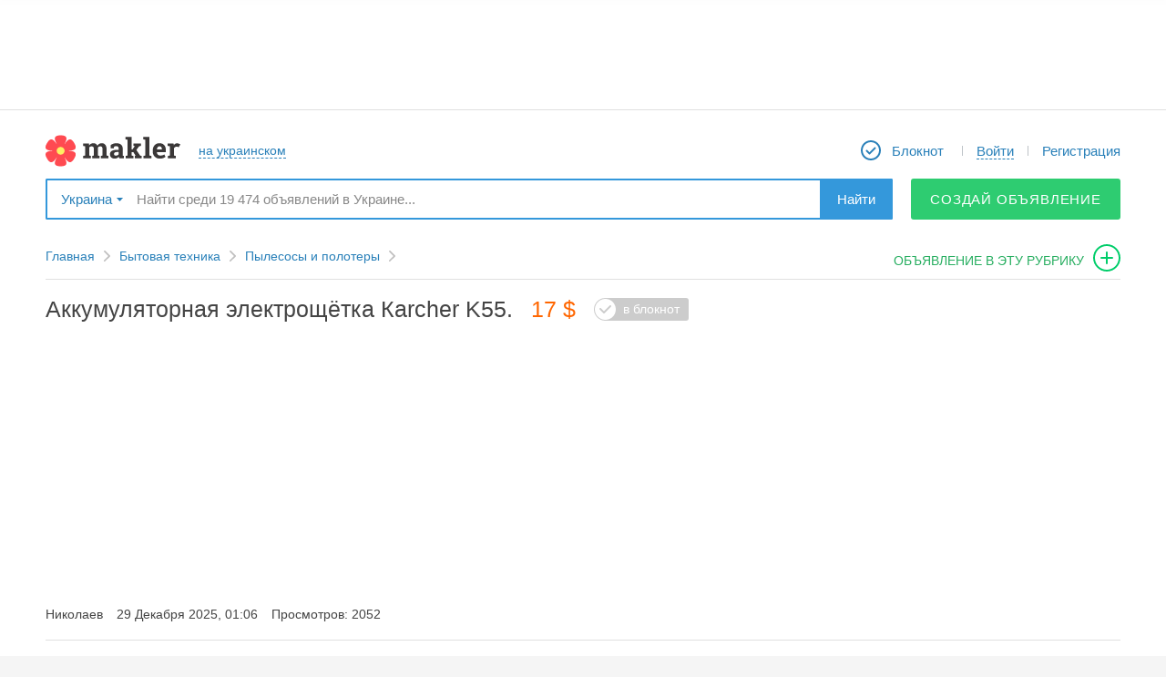

--- FILE ---
content_type: text/html; charset=utf-8
request_url: https://makler.ua/ru/household-products/vacuum-cleaners/an/11914
body_size: 12064
content:
<!DOCTYPE html>
<html lang="ru">
<head>
	<meta charset="utf-8">
			<link rel="canonical" href="//makler.ua/household-products/vacuum-cleaners/an/11914"/>
		<!-- favicons begin -->
	<link rel="icon" href="/favicon.ico?27">
	<link rel="apple-touch-icon" sizes="57x57" href="/apple-touch-icon-57x57.png?25">
	<link rel="apple-touch-icon" sizes="60x60" href="/apple-touch-icon-60x60.png?25">
	<link rel="apple-touch-icon" sizes="72x72" href="/apple-touch-icon-72x72.png?25">
	<link rel="apple-touch-icon" sizes="76x76" href="/apple-touch-icon-76x76.png?25">
	<link rel="apple-touch-icon" sizes="114x114" href="/apple-touch-icon-114x114.png?25">
	<link rel="apple-touch-icon" sizes="120x120" href="/apple-touch-icon-120x120.png?25">
	<link rel="apple-touch-icon" sizes="144x144" href="/apple-touch-icon-144x144.png?25">
	<link rel="apple-touch-icon" sizes="152x152" href="/apple-touch-icon-152x152.png?25">
	<link rel="apple-touch-icon" sizes="180x180" href="/apple-touch-icon-180x180.png?25">
	<link rel="icon" type="image/png" href="/android-chrome-192x192.png?25" sizes="192x192">
	<link rel="icon" type="image/png" href="/favicon-32x32.png?25" sizes="32x32">
	<link rel="icon" type="image/png" href="/favicon-96x96.png?25" sizes="96x96">
	<link rel="icon" type="image/png" href="/favicon-16x16.png?27" sizes="16x16">
	<link rel="manifest" href="/manifest.json">
	<meta name="msapplication-TileColor" content="#ffffff">
	<meta name="msapplication-TileImage" content="/mstile-144x144.png?25">
	<meta name="theme-color" content="#ffffff">
	<meta name="apple-mobile-web-app-title" content="Makler.md">
	<meta name="mobile-web-app-capable" content="yes">
	<meta name="application-name" content="Makler.md">
	<!-- favicons end -->
	<meta name="format-detection" content="telephone=no">
    <script data-ad-client="ca-pub-4718658742144689" async src="https://pagead2.googlesyndication.com/pagead/js/adsbygoogle.js"></script>

	<link rel="stylesheet" href="https://unpkg.com/leaflet@1.5.1/dist/leaflet.css" />
	<script src="https://unpkg.com/leaflet@1.5.1/dist/leaflet.js"></script>

	<link rel="stylesheet" href="https://unpkg.com/leaflet@1.3.1/dist/leaflet.css" integrity="sha512-Rksm5RenBEKSKFjgI3a41vrjkw4EVPlJ3+OiI65vTjIdo9brlAacEuKOiQ5OFh7cOI1bkDwLqdLw3Zg0cRJAAQ==" crossorigin="" />
	<link rel="stylesheet" href="https://unpkg.com/leaflet.markercluster@1.3.0/dist/MarkerCluster.css" />
	<link rel="stylesheet" href="https://unpkg.com/leaflet.markercluster@1.3.0/dist/MarkerCluster.Default.css" />

	<script src="https://unpkg.com/leaflet@1.3.1/dist/leaflet.js" integrity="sha512-/Nsx9X4HebavoBvEBuyp3I7od5tA0UzAxs+j83KgC8PU0kgB4XiK4Lfe4y4cgBtaRJQEIFCW+oC506aPT2L1zw==" crossorigin=""></script>
	<script src="https://unpkg.com/leaflet.markercluster@1.3.0/dist/leaflet.markercluster.js"></script>

	<script src='https://api.mapbox.com/mapbox.js/plugins/leaflet-fullscreen/v1.0.1/Leaflet.fullscreen.min.js'></script>
	<link href='https://api.mapbox.com/mapbox.js/plugins/leaflet-fullscreen/v1.0.1/leaflet.fullscreen.css' rel='stylesheet' />

	<script src="/vendors/jquery/jquery-2.1.1.min.js"></script>

	<script src="https://cdnjs.cloudflare.com/ajax/libs/notify/0.4.2/notify.min.js" integrity="sha256-tSRROoGfGWTveRpDHFiWVz+UXt+xKNe90wwGn25lpw8=" crossorigin="anonymous"></script>

	<meta name="description" content="Продаю аккумуляторную электрощётку Кarcher K55.
Электрощётка в рабочем состоянии. 
Возможна распродажа по отдельным компонентам. 

Цены по раздельной продаже: 
1) Аккумуляторная батарея (рабочее состояние) - 25 у. е. 
2) Электрощётка Karcher K55 с двигателем - 17 у. е." >
<meta property="og:type" content="other" >
<meta property="og:site_name" content="makler.md" >
<meta property="og:title" content="Аккумуляторная электрощётка Кarcher K55 17 $" >
<meta property="og:description" content="Продаю аккумуляторную электрощётку Кarcher K55. Электрощётка в рабочем состоянии.  Возможна распродажа по отдельным компонентам.   Цены по раздельной продаже:  1) Аккумуляторная батарея (рабочее состояние) - 25 у. е.  2) Электрощётка Karcher K55 с двигателем - 17 у. е." >
<meta property="og:url" content="https://makler.ua/ru/household-products/vacuum-cleaners/an/11914" >
<meta property="fb:app_id" content="191496614200089" >
<meta name="og:image" content="https://media.makler.md/production/an/original/000/019/620/000019620006.jpg" ><title>Аккумуляторная электрощётка Кarcher K55 17 $</title>    <link href="/d/css.min/layout.default.css?afe74" media="screen" rel="stylesheet" type="text/css" >
<link href="/d/css/login-register-popups.css?afe74" media="screen" rel="stylesheet" type="text/css" >
<link href="/vendors/jquery/ui/jquery-ui.min.css?afe74" media="screen" rel="stylesheet" type="text/css" >
<link href="/vendors/jquery/plugins/jquery.plugins.min.css?afe74" media="screen" rel="stylesheet" type="text/css" >
<link href="/vendors/fancybox2/jquery.fancybox.min.css?afe74e" media="screen" rel="stylesheet" type="text/css" >    
    <script type="text/javascript">
        var CONF = {
            lang: 'ru',
            publisherId: '4',
            publisherUrl: 'odesa',
            regionUri: '',
            clientType: '',
            showToolTipDelay: 1000,
            showHelpDelay: 300,
            desktopType: 'desktop',
	        domain: 'makler.ua',
            ws: "wss://makler.ua/ws/",
	        isUa: 'true',
            announcementIndexLimit: 24,
            isModerated: 0,
            UID: 0,
            ws_uid: '',
            obtainUId: 895093,
            showCardDelay: 500,
            showPhotoDelay: 100,
            showBadge: true,
	        googleTagManagerData: {
		        city: "Одесса",
		        field_115: [],
		        publishers: {
			        1 : 'Kishinev',
			        2 : 'Belcy',
			        3 : 'Tiraspol',
			        4 : 'Odessa',
			        12 : 'Rybnica',
			        14 : 'Nikolaev',
			        15 : 'Regiony_Moldovy'
		        }
	        },
	        ga: '',
	        fbAppId: '191496614200089',
	        vkAppId: '2117415',
	        rp_host: 'https://comet.makler.ua/?1770128184',
	        us_uid: '',
	        answer_btn: 'Ответить',
	        disable_notifications: true        };
    </script>

		<meta name="apple-itunes-app" content="app-id=1442237033">		
		
		
	

			<!-- Global site tag (gtag.js) - Google Analytics -->
		<script async src="https://www.googletagmanager.com/gtag/js?id=UA-87355176-1"></script>
		<script>
			window.dataLayer = window.dataLayer || [];
			function gtag(){dataLayer.push(arguments);}
			gtag('js', new Date());

			gtag('config', 'UA-87355176-1');
		</script>
	
	<script>window.yaContextCb = window.yaContextCb || []</script>
    <script src="https://yandex.ru/ads/system/context.js" async></script>

    
	<script src="//protvmd.adocean.pl/files/js/ado.js" async></script> <script>window._aoState=0,function e(){return"object"!=typeof ado?void setTimeout(function(){e()},5):(ado.config({mode:"new",xml:!1,characterEncoding:!0}),ado.preview({enabled:!0}),void(_aoState=1))}()</script>
<script>
	/*  (c)AdOcean 2003-2025, MASTER: protv_md.makler.md.All Site  */
	!function t(){return 1!=_aoState?void setTimeout(function(){t()},5):(ado.master({id:"W0znK5dOd62a8Vw7GCBLugh6Uwgo13IDZV3fH8OcwfL.s7",server:"protvmd.adocean.pl"}),void(_aoState=2))}()
</script>

</head>
	<body>
	
	
			<script>
			(function(i,s,o,g,r,a,m){i['GoogleAnalyticsObject']=r;i[r]=i[r]||function(){
					(i[r].q=i[r].q||[]).push(arguments)},i[r].l=1*new Date();a=s.createElement(o),
				m=s.getElementsByTagName(o)[0];a.async=1;a.src=g;m.parentNode.insertBefore(a,m)
			})(window,document,'script','https://www.google-analytics.com/analytics.js','ga');
						ga('send', 'pageview');
			setTimeout(function(){ga('send', 'event', 'Новый посетитель', location.pathname);}, 15000);
		</script>
	
<script>
	function ga(action, data) {}
</script>

<!-- site content { -->
<div id="mainWrapper">
			<script type="text/javascript" src="/vendors/jquery/jquery-tmpl.js" async></script>

<header id="header">
<!--	banner begin-->
							<aside id="header_wideBannContainer">
					<div id="header_wideBannCropper">
						
					</div>
				</aside>
				<!-- UA - responsive - header -->
			
	
<!--	banner end-->
	<div class="canvas">
		<nav id="header_firstRow">
			<div id="header_colLeft">
				


				<a href="/ru/" id="header_logo"></a>

								<a href="/ua/household-products/vacuum-cleaners/an/11914" id="header_lang" class="bdash"><span>на украинском</span></a>
			</div>

			<div id="header_colRight">
				<ul id="header_menu">
											<li class="header_menuItem">
							<a href="/ru/an/notepad/" class="header_menuLink" id="header_myNotepad">
								<span class="mr5">Блокнот</span>
								<b id="notepadQty" >
																	</b>
							</a>
						</li>
						<li class="header_menuItem">
							<a href="javascript:void(null);"
							   id="logInDiv"
							   onclick="App.user.login();"
							   class="DropDownBtn bdash user header_menuLink">
								<div>
									<span>Войти</span>
								</div>
							</a>
						</li>
						<li class="header_menuItem">
							<a onclick="App.user.register();" href="javascript:void(null);" id="reg-link-header" class="header_menuLink">
								Регистрация							</a>
						</li>
									</ul>
			</div>
		</nav>

					<div id="header_secondRow">
				<div id="header_publisherSelector">
					<span data-w="pubSelList" class="DropDownBtn bdrop">
	Украина</span>
<div class="mydrop  mydrop_ua shadow" id="pubSelList" style="display: none;">
					<div id="main-list-bookmarked-ua" class="m_container m_container_ua">
					<div class="ohid">
						<h4>Популярные регионы</h4>
					</div>
					<div class="book ">
						<ul>
																																							<li ><a href="javascript:void(null);" data-rel="384" data-type="city" class="select_region" >Николаев</a></li>
																																								<li ><a href="javascript:void(null);" data-rel="406" data-type="city" class="select_region" >Одесса</a></li>
																																								<li ><a href="javascript:void(null);" data-rel="257" data-type="city" class="select_region" >Киев</a></li>
																																								<li ><a href="javascript:void(null);" data-rel="489" data-type="city" class="select_region" >Харьков</a></li>
																																								<li ><a href="javascript:void(null);" data-rel="113" data-type="city" class="select_region" >Днепр (Днепропетровск)</a></li>
																																								<li ><a href="javascript:void(null);" data-rel="138" data-type="city" class="select_region" >Донецк</a></li>
																																								<li ><a href="javascript:void(null);" data-rel="350" data-type="city" class="select_region" >Львов</a></li>
																					</ul>
					</div>
					<div class="links">

						<div class="region">
							<!--<a href="https://makler.md/"></a>-->

							<a href="/ru" data-rel="1" data-type="region" class="select_region uppercase" >Вся украина</a>
							<br>
							<a href="javascript: void(null);" class="other all-regions-ua">ДРУГОЙ РЕГИОН</a>

						</div>
					</div>
				</div>
				<div id="regions-list-ua" class="m_container m_container_ua" style="display:none;">
					<div class="ohid">
						<h4>Выберите область</h4>
						<a id="show-main-list-bookmarked-ua" href="javascript: void(null);">назад к популярным регионам</a>
					</div>
					<div class="book">
						<ul>
																																														<li><a href="javascript:void(null);" data-rel="17" data-type="region" class="select_region_ua" >Николаевская</a></li>
																																								<li><a href="javascript:void(null);" data-rel="18" data-type="region" class="select_region_ua" >Одесская</a></li>
																																								<li><a href="javascript:void(null);" data-rel="13" data-type="region" class="select_region_ua" >Киевская</a></li>
																																								<li><a href="javascript:void(null);" data-rel="5" data-type="region" class="select_region_ua" >Винницкая</a></li>
																																								<li><a href="javascript:void(null);" data-rel="6" data-type="region" class="select_region_ua" >Волынская</a></li>
																																								<li><a href="javascript:void(null);" data-rel="7" data-type="region" class="select_region_ua" >Днепропетровская</a></li>
																																								<li><a href="javascript:void(null);" data-rel="8" data-type="region" class="select_region_ua" >Донецкая</a></li>
																																								<li><a href="javascript:void(null);" data-rel="9" data-type="region" class="select_region_ua" >Житомирская</a></li>
																																								<li><a href="javascript:void(null);" data-rel="10" data-type="region" class="select_region_ua" >Закарпатская</a></li>
																																								<li><a href="javascript:void(null);" data-rel="11" data-type="region" class="select_region_ua" >Запорожская</a></li>
																																								<li><a href="javascript:void(null);" data-rel="12" data-type="region" class="select_region_ua" >Ивано-Франковская</a></li>
																																								<li><a href="javascript:void(null);" data-rel="14" data-type="region" class="select_region_ua" >Кировоградская</a></li>
																																								<li><a href="javascript:void(null);" data-rel="15" data-type="region" class="select_region_ua" >Луганская</a></li>
																																								<li><a href="javascript:void(null);" data-rel="16" data-type="region" class="select_region_ua" >Львовская</a></li>
																																								<li><a href="javascript:void(null);" data-rel="19" data-type="region" class="select_region_ua" >Полтавская</a></li>
																																								<li><a href="javascript:void(null);" data-rel="20" data-type="region" class="select_region_ua" >Ровенская</a></li>
																																								<li><a href="javascript:void(null);" data-rel="21" data-type="region" class="select_region_ua" >Сумская</a></li>
																																								<li><a href="javascript:void(null);" data-rel="22" data-type="region" class="select_region_ua" >Тернопольская</a></li>
																																								<li><a href="javascript:void(null);" data-rel="23" data-type="region" class="select_region_ua" >Харьковская</a></li>
																																								<li><a href="javascript:void(null);" data-rel="24" data-type="region" class="select_region_ua" >Херсонская</a></li>
																																								<li><a href="javascript:void(null);" data-rel="25" data-type="region" class="select_region_ua" >Хмельницкая</a></li>
																																								<li><a href="javascript:void(null);" data-rel="26" data-type="region" class="select_region_ua" >Черкасская</a></li>
																																								<li><a href="javascript:void(null);" data-rel="27" data-type="region" class="select_region_ua" >Черниговская</a></li>
																																								<li><a href="javascript:void(null);" data-rel="28" data-type="region" class="select_region_ua" >Черновицкая</a></li>
																					</ul>
					</div>
				</div>
				<div id="cities-list-ua" class="m_container m_container_ua" style="display:none;">
					<div class="ohid">
						<h4>Выберите город</h4>
						<a class="show-regions-ua" href="javascript: void(null);">назад к выбору области</a>
					</div>

					<div class="book">
						<ul id="cities-list-ul">

						</ul>
					</div>
				</div>
			</div>				</div>
				<div id="header_searchBox">
					<div itemscope itemtype="https://schema.org/WebSite">
						<meta itemprop="url" content="//makler.md/"/>
						<form id="header_searchForm"
						      itemprop="potentialAction"
						      itemscope
						      itemtype="https://schema.org/SearchAction"
						      action="/ru/an/search/"
						      method="get">
							<meta itemprop="target" content="https://makler.md/ru/an/search/?query={query}"/>
							<input id="header_searchField"
							       type="text"
							       itemprop="query-input"
							       class="disable-border"
							       placeholder="Найти среди 19 474 объявлений в Украине..."
							       name="query"
							       value=""
							       autocomplete="off"/>
							<button type="submit" id="header_searchButton">Найти</button>
						</form>
					</div>
				</div>
									<a class="btn_solid btn_green btn_green_ua btn_45"
					   onclick="GA_MKLR.anAddToCatFromTopMenu('Одесса', '557')"
					   href="/an/web/add">
						Создай объявление					</a>
					<!--<a href="javascript: void(null)" class="btn_drop_down btn_green DropDownBtn" data-w="dropdown-menu"></a>
					<div id="dropdown-menu" class="shadow">
						<a href="/an/web/add"></a>
						<br>
						<a href="/an/paper/add"></a>
					</div>-->
							</div>
		
	</div>
</header>

<nav id="toolbar">
	<div id="toolbar_wrapper">
		<div id="toolbar_leftControls">
			<a id="toolbar_slideToTop" class="toolbar_qtip" title="Наверх" href="javascript:void(null);"></a>
			<a id="toolbar_logo" class="toolbar_qtip" title="На главную страницу" href="/"></a>
		</div>

		<form action="/ru/an/search/" method="GET" id="toolbar_searchForm">
			<input id="toolbar_searchField"
			       type="text"
			       name="query"
			       value=""
			       placeholder="Найти в Украине..."
			       autocomplete="off">
			<button id="toolbar_searchButton">Найти</button>
			<span id="toolbar_minifySearchBox"></span>
			<div id="toolbar_smartSearchBox"></div>
		</form>

		<div id="toolbar_rightControls">
							<a href="/ru/an/notepad/" id="toolbar_myNotepad" title="Блокнот" class="toolbar_qtip">
					<span class="notepadQty">
											</span>
				</a>

				<div id="toolbar_myMiniProfile" class="DropDownBtn" onclick="App.user.login();">
					<a href="javascript:void(null)" onclick="App.user.login();" data-w="toolbar_logInExpanded" id="mmLogB" class="DropDownBtn bdash ron">
						<span class="ron">Войти</span>
					</a>
				</div>

				<a href="javascript:void(null);" id="toolbar_registerLink" onclick="return App.user.register();">
					Регистрация				</a>
										<a class="toolbar_qtip"
				   onclick="GA_MKLR.anAddToCatFromTopMenu('Одесса', '557')"
				   href="/ru//an/web/addto/category/557"
				   id="toolbar_adToThisCat"
				   title="Подать объявление в эту рубрику">
				</a>
					</div>
	</div>
</nav>
<ul id="smartSearchBox" data-publisher-id="4" data-is-cat="" style="display: none"></ul>
<script id="smartSearchBox_tmpl" type="text/x-jquery-tmpl">
		{{if isInCategory}}
	<li id="smartSearchBox_findInThisCat" class="smartSearch_promptItem" data-category-url="/ru/household-products/vacuum-cleaners">
		{{html categoryQuery}}
	<span class="smartSearch_catName">в текущем разделе</span>
		</li>
		{{/if}}
	{{if categoryQueries.length}}
	<li id="smartSearchBox_findInCategories">
		<ul>
		{{each(k, v) categoryQueries}}
	<li class="smartSearch_promptItem" data-category-url="${v.url}">
		{{html v.key}}
	<span class="smartSearch_catName">${v.category}</span>
		</li>
		{{/each}}
	</ul>
	</li>
	{{/if}}
	{{if otherQueries.length}}
	<li id="smartSearchBox_findInOtherQueries">
		<ul>
		{{each otherQueries}}
	<li class="smartSearch_promptItem">
		{{html $value}}
	</li>
	{{/each}}
	</ul>
	</li>
	{{/if}}
</script>

	<div id="contentWrapper" class="canvas clrfix">
		
<div style="display: none;" id="data-config-item"><!--{"incorrectUrlMsg":"\u041d\u0435\u043f\u0440\u0430\u0432\u0438\u043b\u044c\u043d\u044b\u0439 \u0430\u0434\u0440\u0435\u0441:","screenShooter":"https:\/\/media.makler.md\/ss\/index.php","statusLabels":{"active":{"approved":"\u041f\u0443\u0431\u043b\u0438\u043a\u0443\u0435\u0442\u0441\u044f","none":"\u041e\u0436\u0438\u0434\u0430\u0435\u0442 \u043c\u043e\u0434\u0435\u0440\u0430\u0446\u0438\u0438","processing":"\u0412 \u043f\u0440\u043e\u0446\u0435\u0441\u0441\u0435 \u043c\u043e\u0434\u0435\u0440\u0430\u0446\u0438\u0438","delayed":"\u041e\u0436\u0438\u0434\u0430\u0435\u0442 \u043c\u043e\u0434\u0435\u0440\u0430\u0446\u0438\u0438","disapproved":"\u041e\u0442\u043a\u043b\u043e\u043d\u0435\u043d\u043e \u043c\u043e\u0434\u0435\u0440\u0430\u0442\u043e\u0440\u043e\u043c","draft":"\u0427\u0435\u0440\u043d\u043e\u0432\u0438\u043a"},"not_active":{"approved":"\u041f\u0440\u0438\u043e\u0441\u0442\u0430\u043d\u043e\u0432\u043b\u0435\u043d\u043e","none":"\u041f\u0440\u0438\u043e\u0441\u0442\u0430\u043d\u043e\u0432\u043b\u0435\u043d\u043e","processing":"\u041f\u0440\u0438\u043e\u0441\u0442\u0430\u043d\u043e\u0432\u043b\u0435\u043d\u043e","delayed":"\u041f\u0440\u0438\u043e\u0441\u0442\u0430\u043d\u043e\u0432\u043b\u0435\u043d\u043e","disapproved":"\u041e\u0442\u043a\u043b\u043e\u043d\u0435\u043d\u043e \u043c\u043e\u0434\u0435\u0440\u0430\u0442\u043e\u0440\u043e\u043c","draft":"\u0427\u0435\u0440\u043d\u043e\u0432\u0438\u043a"},"expired":{"approved":"\u041d\u0435 \u043f\u0443\u0431\u043b\u0438\u043a\u0443\u0435\u0442\u0441\u044f"},"to_confirm":{"approved":"\u0422\u0440\u0435\u0431\u0443\u0435\u0442 \u043f\u043e\u0434\u0442\u0432\u0435\u0440\u0436\u0434\u0435\u043d\u0438\u044f"},"nomoney":{"approved":"\u041d\u0435\u0434\u043e\u0441\u0442\u0430\u0442\u043e\u0447\u043d\u043e \u0441\u0440\u0435\u0434\u0441\u0442\u0432"},"trashed":{"approved":"\u0423\u0434\u0430\u043b\u0435\u043d\u043e","none":"\u0423\u0434\u0430\u043b\u0435\u043d\u043e","processing":"\u0423\u0434\u0430\u043b\u0435\u043d\u043e","delayed":"\u0423\u0434\u0430\u043b\u0435\u043d\u043e","disapproved":"\u0423\u0434\u0430\u043b\u0435\u043d\u043e","draft":"\u0423\u0434\u0430\u043b\u0435\u043d\u043e"}}}--></div>
<input type="hidden" name="type" value="web" id="type"><input type="hidden" name="an_id" value="11914" id="an_id"><input type="hidden" name="cat" value="557" id="cat"><input type="hidden" name="doc_id" value="8708468" id="doc_id">

	<div id="item_pathContainer">
		<!-- .path -->
<nav>
	<ul class="path" data-category-levels-count="2">
		<li class="pl"><a href="/ru/" class="pa">Главная</a></li>
						<li class="pl">
					<a href="/ru/household-products">Бытовая техника</a>

									</li>
									<li class="pl">
				<a href="/ru/household-products/vacuum-cleaners">
					Пылесосы и полотеры				</a>
			</li>
							<!-------Подать объявление в эту рубрику------->
			<li>
				<a id="addAnToCat"
				   onclick="GA_MKLR.anAddToCatFromBreadcrumb('', 'Пылесосы и полотеры')"
				   href="/ru/an/web/addto/category/557">
					объявление в эту рубрику				</a>
			</li>
			<!-------/Подать объявление в эту рубрику------->
			</ul>
</nav>
<!-- /.path -->

	</div>

		<div class="title clrfix">

		<div class="item_title_firstRow">
						<h1 itemprop="name">
				<strong id="anNameData">Аккумуляторная электрощётка Кarcher K55.</strong>
			</h1>

			<div class="item_title_price">17 $</div>
							<a class="item_title_toNotepad " data-isn="в блокноте" data-notn="в блокнот" flag="0" onclick="App.an.item.controls.addItemToNotepad(this, 557, 11914)">
					<label>
						в блокнот					</label>
				</a>
					</div>
		<div class="item_title_info">
		<span>Николаев</span>
							<span>29 Декабря 2025, 01:06</span>
						<span>Просмотров: 2052</span>
		</div>
		
		<div class="switchToNext">
			
			
					</div>

	</div>

	<div id="blocked_images">
					<div class="itmedia">
							</div>
				</div>

	<div id="item_mainContent" class="clrfix layout-2col-leftX-right300px">
		<div class="an-tiem col-right">
							<div class="opened">
					<ul class="item_about">
													<li>
																<a href="/ru/an/user/index/id/867115/"
								   class="item_sipmleUser"
								   title="Карточка пользователя">
									студия Вега								</a>
							</li>
							<li>
								Объявлений на сайте: <b>331</b>
							</li>
							<li>
								<a href="/ru/an/user/index/id/867115/">Посмотреть все объявления автора</a>
							</li>
															<li>
									<a href="javascript:void(null);" id="subscribe_to_user_auth">
										Подписаться на автора									</a>
								</li>
													
											</ul>
									</div>
						
			
							<aside id="item_rightBnr" class="mt15">
					<div class="mt20">
						<script async src="//pagead2.googlesyndication.com/pagead/js/adsbygoogle.js"></script>
						<!-- UA – 300x250 – desktop -->
						<ins class="adsbygoogle"
							 style="display:inline-block;width:300px;height:250px"
							 data-ad-client="ca-pub-4718658742144689"
							 data-ad-slot="9571444678"></ins>
						<script>
							(adsbygoogle = window.adsbygoogle || []).push({});
						</script>
					</div>
					<div class="mt20">
						<script async src="//pagead2.googlesyndication.com/pagead/js/adsbygoogle.js"></script>
						<!-- UA – 300x600 -->
						<ins class="adsbygoogle"
							 style="display:inline-block;width:300px;height:600px"
							 data-ad-client="ca-pub-4718658742144689"
							 data-ad-slot="1392081068"></ins>
						<script>
							(adsbygoogle = window.adsbygoogle || []).push({});
						</script>
					</div>
				</aside>
					</div>

		<div class="col-left">
			<div  id="anItemData">
				    <div class="itmedia">

                            <a href="https://media.makler.md/production/an/original/000/019/620/000019620006.jpg" class="main-image fancybox-disaproved-img" rel="fancybox-button"
                >
                <img alt="Аккумуляторная электрощётка Кarcher K55." src="https://media.makler.md/production/an/preview1/000/019/620/000019620006.jpg" />
            </a>
                
                            <a href="https://media.makler.md/production/an/original/000/019/620/000019620007.jpg" class="fancybox-disaproved-img images" rel="fancybox-button">
                        <img alt="Аккумуляторная электрощётка Кarcher K55." src="https://media.makler.md/production/an/item/000/019/620/000019620007.jpg"/>
                    </a>
                        
        <div rel="fancybox-button" class="fancybox-disaproved-img ad-image-last" style="width: 400px; height: 400px;">
            <div id='adfox_175630600022259210'></div>
            <script>
                window.yaContextCb.push(()=>{
                    Ya.adfoxCode.create({
                        ownerId: 239538,
                        containerId: 'adfox_175630600022259210',
                        params: {
                            p1: 'djweg',
                            p2: 'fgot',                
                            puid50: '',
                            puid51: '',
                            puid52: ''
                        }
                    })
                })
            </script>
        </div>
    </div>


    <div class="ittext" id="anText" itemprop="description">
        Продаю аккумуляторную электрощётку Кarcher K55.<br />
Электрощётка в рабочем состоянии. <br />
Возможна распродажа по отдельным компонентам. <br />
<br />
Цены по раздельной продаже: <br />
1) Аккумуляторная батарея (рабочее состояние) - 25 у. е. <br />
2) Электрощётка Karcher K55 с двигателем - 17 у. е.    </div>

    <!-- pro tv -->
    <!-- banner pmr -->
                        
<!--mogo begin-->
<!--mogo end-->


        <ul class="itemtable">
                    <li>
                <div>Тип предложения</div>
                <div class="values">
	                продам, обмен                </div>
            </li>
                    </ul>
    	
	    <div class="itprice mt25">

	                <div class="user-price mt10"><span>Цена:</span>17 $</div>
            <div class="price-convert mt10">
<div class="price-convert-contracted">
				<a href="javascript:void(null)" onclick="$('.price-convert-contracted').hide(); $('.price-banner').hide(); $('.price-convert-expanded').fadeIn(100);"><span>Конвертировать</span><span class="ic"></span></a>
			</div>
			<div class="price-convert-expanded">
				<span class="ic"><a href="javascript:void(null)" onclick="$('.price-convert-expanded').hide(); $('.price-convert-contracted').fadeIn(100); $('.price-banner').fadeIn(100);"></a></span>
				<div>
					Цена согласно курсу 
					<ul></ul>
				</div>
			</div></div>

                                          
                                        </div>


    <div id="item_shareBlock">
        <div>
            <span>Поделитесь объявлением с друзьями</span>
            <div id="socialShareBox">
	            <!-- <div class="addthis_inline_share_toolbox"></div> -->
                <div class="social-share">
                    <!-- AddToAny BEGIN -->
                    <div class="a2a_kit a2a_kit_size_42 a2a_default_style">
                        <a class="a2a_button_facebook"></a>
                        <a class="a2a_button_telegram"></a>
                        <a class="a2a_button_whatsapp"></a>
                        <a class="a2a_button_viber"></a>
                        <a class="a2a_button_copy_link"></a>
                        <a class="a2a_dd" href="https://www.addtoany.com/share"></a>
                    </div>
                    <script async src="https://static.addtoany.com/menu/page.js"></script>
                <!-- AddToAny END -->
                </div>
            </div>
        </div>
    </div>

<div id="item_map" class="zi-10" style="display: none;" mapWidth="100%" mapHeight="360px"></div>
<ul class="item-city">
	<li>Николаев</li>
</ul>
            <ul id="item_phones" class="hlist clrfix">
            <li class="first"><div></div></li>

            <!--                        <li><span>+--><!--</span>--><!-- --><!--</li>-->
	                                            <li itemprop="telephone"><span>+380</span>504 939252</li>
                    <!--                        <li><span>+--><!--</span>--><!-- --><!--</li>-->
	                                            <li itemprop="telephone"><span>+380</span>512 722882</li>
                    <!--                        <li><span>+--><!--</span>--><!-- --><!--</li>-->
	                                            <li itemprop="telephone"><span>+380</span>63 3091029</li>
                    <!--                        <li><span>+--><!--</span>--><!-- --><!--</li>-->
	                                            <li itemprop="telephone"><span>+380</span>67 5124949</li>
                            </ul>
    





    <div class="mt20" id="chat-send-msg-container">
            </div>



				<div id="item_bnr">
											<div class="pageAddBottomBannerZone">
							<script async src="//pagead2.googlesyndication.com/pagead/js/adsbygoogle.js"></script>
							<!-- UA - responsive - bottom -->
							<ins class="adsbygoogle"
								 style="display:block"
								 data-ad-client="ca-pub-4718658742144689"
								 data-ad-slot="8743706050"
								 data-ad-format="auto"></ins>
							<script>
								(adsbygoogle = window.adsbygoogle || []).push({});
							</script>
						</div>
					
				</div>

				

			</div>
					</div>

	</div>
	<!-- /.main -->

	<div id="videoContainer" style="display: none;"></div>
	<div id="linkContainer" style="display: none;" title="Переход по ссылке">
		<div class="box-wrp">
			<div id="imgContainer"></div>
			Ссылка <a href="" target="_blank" id="site_url" rel="nofollow"></a> ведет на ресурс за пределами Makler.ua. Хотите перейти?		</div>
		<div class="box-wrp2">
			<div class="buttons">
				<a href="javascript:void(null);" class="go blue">Перейти</a>
				<a href="javascript:void(null);" class="cancel red">Отмена</a>
			</div>
		</div>
	</div>

	<div id="an-duplicate"></div>

	<div id="msgContainer" style="display: none;" title="Поднятие объявления в разделе"></div>
	<!-- .popup -->
	<div id="popupContainer" class="popup" style="display: none;"></div>
	<!-- /.popup -->

	<div id="confirmMessage" class="popup" style="display: none;"></div>
	<div id="badges-dialog" style="display: none;" title="Добавление метки"></div>
	<div id="premium-dialog" style="display: none;" title="Включение топ объявления"></div>
	<div id="msg-dialog" style="display: none;" title="Автоподнятие"></div>
	<div id="auto-push-up-schedule-dialog" style="display: none;" title="Автоподнятие"></div>

	<div id="msg-page-has-expired" style="display: none;" title="Страница устарела">
		<div class="box-wrp full-height">
			<div class="centered">
				<div>
					<div class="message">
						Эта старница устарела и объявлениие уже не активно.					</div>

				</div>
			</div>
		</div>

		<div class="box-wrp2">
			<div class="buttons">
				<a href="javascript:void(null);" class="ok blue">Обновить страницу</a>
			</div>
		</div>
	</div>
	
	<div style="display: none;">
		<div id="message-captcha" data-title="Сообщение"></div>
	</div>
	<div id="mortgage-dialog" class="popupBg" style="display: none;"></div>
</div>

	</div>


	
    <footer id="footer">
		<div class="fSocialWrapper">
			<div class="fSocial canvas">
				<div class="fNew">
					<span>Экспресс-подача объявлений:</span>
											<a title="Viber" href="viber://chat?number=+380996323332" class="vibeLink"></a>
						<a title="Telegram" href="tg://resolve?domain=@Maklerua" class="telegramLink" ></a>
														</div>
				<div class="fFoc">
					<span>Мы в соцсетях:</span>
											<a href="//www.facebook.com/Makler.ua" target="_blank" class="fb-round"> </a>
														</div>
				<div class="fCounter">
					<!-- Yandex.Metrika informer -->
					<a href="https://metrika.yandex.ru/stat/?id=20849017&amp;from=informer" target="_blank" rel="nofollow" class="fMetric"><img src="https://informer.yandex.ru/informer/20849017/3_0_FFFFFFFF_EFEFEFFF_0_pageviews" style="width:88px; height:31px; border:0;" alt="Яндекс.Метрика" title="Яндекс.Метрика: данные за сегодня (просмотры, визиты и уникальные посетители)" class="ym-advanced-informer" data-cid="20849017" data-lang="ru" /></a>
					<!-- /Yandex.Metrika informer -->
				</div>
			</div>
		</div>

		<div class="fMain canvas">
			<div class="fFirst">
				<p class="fTitle">Для размещения рекламы:</p>
				                    <noindex><p>Одесса +380 48 787-26-49</p></noindex>
					<a href="/cdn-cgi/l/email-protection#fa8d9f98ba979b91969f88d4979e" target="_top"><span class="__cf_email__" data-cfemail="8afdefe8cae7ebe1e6eff8a4e7ee">[email&#160;protected]</span></a>
							</div>
			<div class="fSecond">
				<p class="fTitle">Техподдержка:</p>
				                    <noindex><p>Одесса +380 48 787-26-49</p></noindex>
					<a href="/cdn-cgi/l/email-protection#b4c7c1c4c4dbc6c0f4d9d5dfd8d1c69ac1d5" target="_top"><span class="__cf_email__" data-cfemail="3c4f494c4c534e487c515d5750594e12495d">[email&#160;protected]</span></a>
							</div>
			<div class="fThird">
				<p class="fTitle">Наши приложения:</p>
									<a href="https://apps.apple.com/us/app/makler-ua/id1442237033" target="_blank" class="appIcon"></a>
					<a href="https://play.google.com/store/apps/details?id=com.makler.ua" target="_blank" class="googleIcon"></a>
							</div>
			<div class="fFourth">
				<a href="/ru/help/aboutus/">О компании</a>
				<a href="/ru/help/contacts/">Контакты</a>
				<a href="/ru/help/advertising/">Реклама на сайте</a>
				<a href="/ru/help/payment_terms/">Условия и правила</a>
				<a href="/ru/help/">Помощь</a>
			</div>
		</div>
		<div class="fService canvas">
							<p>© ООО «Makler», 1995 – 2025</p>
			
		</div>
			</footer>
</div>
<!-- site content } -->

<!-- AUX elements { -->
<div id="load-indicator">Загрузка...</div>

<div id="ssContainer" style="display: none;"></div>

<div id="qtip-display-area-wrapper"><div id="qtip-display-area" class="canvas"></div></div>

<div id="ajax-dialog" class="popupBg" style="display: none;"></div>
<div id="dialog_box" style="display: none;"></div>
<!-- AUX elements } -->

<script data-cfasync="false" src="/cdn-cgi/scripts/5c5dd728/cloudflare-static/email-decode.min.js"></script><script type="text/javascript">
    //<!--
    NotepadInitSelector = {};    //-->
</script>
<script type="text/javascript" src="/vendors/jquery/plugins/jquery.unveil.js?afe74"></script>
<script type="text/javascript" src="/vendors/jquery/plugins/jquery.plugins.min.js?afe74"></script>
<script type="text/javascript" src="/vendors/dklab_realplexor/dklab_realplexor.js?afe74"></script>
<script type="text/javascript" src="/d/js/common.js?afe74"></script>
<script type="text/javascript" src="/d/js/an-item.js??afe74"></script>
<script type="text/javascript" async="" src="https://ajax.googleapis.com/ajax/libs/jqueryui/1.10.2/i18n/jquery.ui.datepicker-ru.min.js"></script>
<script type="text/javascript" src="/vendors/jquery/ui/jquery-ui.min.js?afe74"></script>
<script type="text/javascript" src="/vendors/fancybox2/jquery.fancybox.min.js?afe74"></script>
<script type="text/javascript" src="/d/js/third-side-tracking.js?afe74"></script>
<script type="text/javascript" src="/d/js/user-register.js?afe74"></script><script type="text/javascript">var OA_zones = {};</script>
<script type="text/javascript">

    $is_mobile = false;

    function show_ad($id) {
        if($is_mobile)
            return false;

        if ('undefined' !== typeof (OA_output) && typeof (OA_output[$id]) != 'undefined' && OA_output[$id] !== '') {

            var flashCode,
                oDIV = document.getElementById('openx-'+$id);

            if (oDIV) {

                // if it's a flash banner..
                if(OA_output[$id].indexOf("ox_swf.write")!=-1) {

                    // extract javascript code
                    var pre_code_wrap = "<script type='text/javascript'><!--// <![CDATA[",
                        post_code_wrap = "// ]]> -->";

                    flashCode = OA_output[$id].substr(OA_output[$id].indexOf(pre_code_wrap)+pre_code_wrap.length);
                    flashCode = flashCode.substr(0, flashCode.indexOf(post_code_wrap));

                    // replace destination for the SWFObject
                    flashCode = flashCode.replace(/ox\_swf\.write\(\'(.*)'\)/, "ox_swf.write('"+ oDIV.id +"')");
                    flashCode = flashCode.replace(/document.write/, "$('#"+ oDIV.id +"').append");

                    // insert SWFObject
                    if( flashCode.indexOf("ox_swf.write")!=-1 ) {
                        eval(flashCode);
                    }// else: the code was not as expected; don't show it
                }else{
                    // normal image banner; just set the contents of the DIV

                    var oldWrite = document.write;
                    var wHtml="";
                    document.write=function(str) {wHtml+=str;};

                    $('#openx-'+$id).append(OA_output[$id]);
                    // optionally reset
                    document.write = oldWrite;
                    //oDIV.innerHTML = OA_output[$id];
                }
            }
        }
    }


</script>


<div id="mvl_zero" style="display: none; z-index: 256;" data-title="Нет объявлений">
	<div class="box-wrp">
		<p align="center">
			В выбранном вами регионе не размещались объявления. Выберите пожалуйста другой регион.		</p>
	</div>
	<div class="box-wrp2">
		<div class="buttons">
			<a href="javascript:void(null);" class="go psGo_seen blue">OK</a>
			<a href="javascript:void(null);" class="cancel red">Отмена</a>
		</div>
	</div>
</div>



<!-- BEGIN JIVOSITE CODE
{literal}
-->
<!-- <script type='text/javascript'>
	(function(){ var widget_id = 'gX5nPVhA4W';var d=document;var w=window;function l()
	{ var s = document.createElement('script'); s.type = 'text/javascript'; s.async = true; s.src = '//code.jivosite.com/script/widget/'+widget_id; var ss = document.getElementsByTagName('script')[0]; ss.parentNode.insertBefore(s, ss);}
		if(d.readyState=='complete')
		{l();}
		else{if(w.attachEvent)
		{w.attachEvent('onload',l);}
		else
		{w.addEventListener('load',l,false);}
		}})();</script> -->
<!--
{/literal}
END JIVOSITE CODE -->


<script type="text/javascript">
	$(document).ready(function () {
			});
</script>
    <!-- Yandex.Metrika counter -->
    <script type="text/javascript" >
        (function (d, w, c) {
            (w[c] = w[c] || []).push(function() {
                try {
                    w.yaCounter20849017 = new Ya.Metrika2({
                        id:20849017,
                        clickmap:true,
                        trackLinks:true,
                        accurateTrackBounce:true
                    });
                } catch(e) { }
            });

            var n = d.getElementsByTagName("script")[0],
                s = d.createElement("script"),
                f = function () { n.parentNode.insertBefore(s, n); };
            s.type = "text/javascript";
            s.async = true;
            s.src = "https://mc.yandex.ru/metrika/tag.js";

            if (w.opera == "[object Opera]") {
                d.addEventListener("DOMContentLoaded", f, false);
            } else { f(); }
        })(document, window, "yandex_metrika_callbacks2");
    </script>
    <noscript><div><img src="https://mc.yandex.ru/watch/20849017" style="position:absolute; left:-9999px;" alt="" /></div></noscript>
    <!-- /Yandex.Metrika counter -->

<script type="application/ld+json">
{
  "@context": "https://schema.org/",
  "@type": "WebSite",
  "url": "https://makler.md/",
  "potentialAction": {
    "@type": "SearchAction",
    "target": "https://makler.md/ru/an/search/?query={query}",
    "query-input": "required name=query"
  }
}
</script>
	<!-- Go to www.addthis.com/dashboard to customize your tools -->
			<script type="text/javascript" src="//s7.addthis.com/js/300/addthis_widget.js#pubid=ra-5924a23658852a17"></script>
	
		

		
    
	<!--Start of Tawk.to Script-->
<script type="text/javascript">
var Tawk_API=Tawk_API||{}, Tawk_LoadStart=new Date();
(function(){
var s1=document.createElement("script"),s0=document.getElementsByTagName("script")[0];
s1.async=true;
s1.src='https://embed.tawk.to/68b941546999da1925407ecb/1j49qecn2';
s1.charset='UTF-8';
s1.setAttribute('crossorigin','*');
s0.parentNode.insertBefore(s1,s0);
})();
</script>
<!--End of Tawk.to Script-->
<script defer src="https://static.cloudflareinsights.com/beacon.min.js/vcd15cbe7772f49c399c6a5babf22c1241717689176015" integrity="sha512-ZpsOmlRQV6y907TI0dKBHq9Md29nnaEIPlkf84rnaERnq6zvWvPUqr2ft8M1aS28oN72PdrCzSjY4U6VaAw1EQ==" data-cf-beacon='{"version":"2024.11.0","token":"08ccb1c15f254ebc97846a7c71206a90","r":1,"server_timing":{"name":{"cfCacheStatus":true,"cfEdge":true,"cfExtPri":true,"cfL4":true,"cfOrigin":true,"cfSpeedBrain":true},"location_startswith":null}}' crossorigin="anonymous"></script>
</body>
</html>


--- FILE ---
content_type: text/html; charset=utf-8
request_url: https://www.google.com/recaptcha/api2/aframe
body_size: 266
content:
<!DOCTYPE HTML><html><head><meta http-equiv="content-type" content="text/html; charset=UTF-8"></head><body><script nonce="UCEwodP8We1yExsiXJJ5ag">/** Anti-fraud and anti-abuse applications only. See google.com/recaptcha */ try{var clients={'sodar':'https://pagead2.googlesyndication.com/pagead/sodar?'};window.addEventListener("message",function(a){try{if(a.source===window.parent){var b=JSON.parse(a.data);var c=clients[b['id']];if(c){var d=document.createElement('img');d.src=c+b['params']+'&rc='+(localStorage.getItem("rc::a")?sessionStorage.getItem("rc::b"):"");window.document.body.appendChild(d);sessionStorage.setItem("rc::e",parseInt(sessionStorage.getItem("rc::e")||0)+1);localStorage.setItem("rc::h",'1770128191076');}}}catch(b){}});window.parent.postMessage("_grecaptcha_ready", "*");}catch(b){}</script></body></html>

--- FILE ---
content_type: text/css
request_url: https://makler.ua/d/css.min/layout.default.css?afe74
body_size: 84999
content:
.btn,.btn u{text-decoration:none}#list_addAnToVIP,.ePoc,.strong{text-transform:uppercase}.form__select select,.reg-wrapper .reg-block .selFld,input [type=search],input [type=password],input [type=email],input[type=text],textarea{-webkit-appearance:none}.btn{background:#CCC;border:1px solid #AAA;color:#FFF;display:block;float:left;font-size:15px;line-height:28px;height:28px;padding:0 10px;border-radius:2px;overflow:hidden}.btn:hover{opacity:.9;color:#FFF}.btn.btn-xs{font-size:11px;line-height:17px;height:17px;padding:0 5px}.btn.btn-blue{background:#3498db;border-color:#3498db}.btn.btn-blue:hover{background:#35A5F5;border-color:#35A5F5}.btn.btn-lightgrey{background-color:#FBFBFB;color:#2980B9;border-color:#E0E0E0}.btn.btn-lightgrey:hover{border-color:#BDC3C7}.btn.btn-disabled{background:#ECF0F1;color:#CCC;border-color:#ECF0F1}.btn.btn-link{background:0 0;border:none;color:#2980B9;height:30px;text-decoration:none;font:400 14px/30px Arial,Helvetica,sans-serif}.btn_border,.btn_solid{display:inline-block;padding:0 20px;border-radius:2px;text-align:center;cursor:pointer;text-decoration:none}.btn_border,.btn_solid,.fld{box-sizing:border-box;font-size:inherit}.btn.btn-link u{border-bottom:1px dashed #2980B9}.btn.btn-link:hover{color:#F15A24}.btn_red:hover,.btn_solid{color:#FFF!important}.btn.btn-link:hover u{border-bottom:1px dashed #F15A24}.btn_solid{font-family:inherit;border:none;transition:background-color .15s ease}.btn_border{border:1px solid;background-color:#FFF}.btn_blue{background-color:#3498db}.btn_blue:hover{background-color:#35A5F5}.btn_blue_tote{background-color:#3498db;box-shadow:0 5px 5px 0 rgba(0,0,0,.05),0 5px 5px 0 rgba(0,0,0,.19)}.btn_blue_tote:hover{background-color:#35A5F5}.btn_green{background-color:#2ECC71}.btn_green:hover{background-color:#47d888}.btn_green_tote{background-color:#2ECC71;box-shadow:0 5px 5px 0 rgba(0,0,0,.05),0 5px 5px 0 rgba(0,0,0,.19)}.btn_green_tote:hover{background-color:#47d888}.btn_yellow{background-color:#f39c12}.btn_yellow:hover{background-color:#f1c40f}.btn_red{background-color:#e74c3c}.btn_border_red{border-color:#e74c3c;color:#e74c3c}.btn_border_red:hover{color:#e74c3c}.btn_border_grey{border-color:#BDC3C7;color:#7F8C8D}.btn_border_grey:hover{border-color:#7F8C8D;background-color:#7F8C8D;color:#FFF}.fld{border-radius:2px;border:1px solid #E0E0E0;padding:0 10px}.btn_30,.fld_30{height:30px;line-height:28px}.btn_40,.fld_40{height:40px;line-height:38px}.btn_45,.fld_45{height:45px;line-height:45px}.btn_50,.fld_50{height:50px;line-height:50px}.floatingBann{position:fixed;z-index:8000;bottom:60px;transition:left .75s ease;box-shadow:0 0 20px rgba(0,0,0,.2)}#list_subscription_popup,.ls-short_anCard{box-shadow:0 0 15px rgba(0,0,0,.15);box-sizing:border-box}.floatingBannVisible{left:0!important;display:block}.floatingBannClose{position:absolute;top:0;right:0;padding:20px;cursor:pointer}.floatingBannClose::before{content:'';display:block;width:15px;height:15px;background-image:url(../img/sprite.png?1770027582);background-image:none,url(../img/sprite.svg?1770027582);background-position:-148px -95px}.floatingBannClose:hover::before{background-position:-262px -230px}fieldset#fieldset-DefaultRegisterGroup{border:none}.col-right.overflow-no{overflow:visible!important}h3.ls-title{line-height:24px;margin-bottom:15px;overflow:hidden}.ls-switcher,.sorting-blue{float:right}.ls-switcher a,.sorting-blue a{display:block;float:right;margin-top:0;margin-right:0}.ls-switcher{padding-left:50px}.ls-switcher .map.active,.ls-switcher .map:hover{background-position:100% 100%}.ls-switcher .photo.active,.ls-switcher .photo:hover{background-position:-56px 100%}.ls-switcher .detail.active,.ls-switcher .detail:hover{background-position:-28px 100%}.ls-switcher .short.active,.ls-switcher .short:hover{background-position:0 100%}.ls-switcher a{display:block;float:right;width:24px;height:24px;margin-left:5px;background:url([data-uri]) no-repeat;text-indent:-9999px}.ls-switcher span,.sorting-blue li{display:inline-block;color:#999;line-height:24px;font-size:13px}.ls-switcher .map{background-position:100% 0}.ls-switcher .photo{background-position:-56px 0}.ls-switcher .detail{background-position:-28px 0}.ls-switcher .short{background-position:0 0}.sorting-blue li{margin-left:5px;vertical-align:middle}.sorting-blue li a{line-height:22px;padding:0 9px;border-radius:3px;text-decoration:none;color:#555;background-color:#ECF0F1;border:1px solid #E0E0E0}.sorting-blue li a:hover{border:1px solid #CCC}.sorting-blue li.active a{background-color:#2980B9;background-image:url([data-uri]);background-repeat:no-repeat;border:1px solid #2980B9;color:#FFF;padding-left:20px}.sorting-blue li.asc a{background-position:7px 2px}.sorting-blue li.desc a{background-position:7px -19px}.ls-detail_anUrl,.ls-photo_anUrl,.ls-short_anUrl{text-decoration:none}.ls-detail_anUrl:visited,.ls-photo_anUrl:visited,.ls-short_anUrl:visited{color:#9b59b6}.ls-detail_anUrl:hover .search_snippet,.ls-detail_anUrl:visited:hover,.ls-photo_anUrl:hover .search_snippet,.ls-photo_anUrl:visited:hover,.ls-short_anUrl:hover .search_snippet,.ls-short_anUrl:visited:hover{color:#F60}.ls-detail_anUrl::before,.ls-photo_anUrl::before,.ls-short_anUrl::before{content:"";position:absolute;left:0;top:0;display:block;width:100%;height:100%}.ePoc{height:26px;width:auto;background-color:#ffd302;border-radius:5px;position:absolute;padding:2px 0 2px 31px;background-image:url(../img/fieldicons/eximJustLogo.svg);background-repeat:no-repeat;background-position:4px 4px;font-size:12px;z-index:6}.ePoc span{color:#444;letter-spacing:normal;line-height:26px;padding-right:5px;font-weight:700;vertical-align:top}.ePoc.auto{width:106px;font-size:10px}.listBannerZone{text-align:center!important;height:auto!important;width:100%!important;min-width:711px!important}.lineBox .ls-detail{border-top:1px solid #E0E0E0}.ls-detail{display:block}.ls-detail article{position:relative;display:block;line-height:20px;padding:20px 0;overflow:hidden;border-bottom:1px solid #E0E0E0}.ls-detail article .ePoc{top:90px;left:8px;width:100px;box-sizing:border-box;display:flex;align-items:center;line-height:12px;height:30px}.ls-detail article .ePoc span{line-height:12px;letter-spacing:normal}.ls-detail article .ePoc.auto{width:106px;left:5px;font-size:10px}.ls-detail.ls-no-title article:first-child{border-top:none;padding-top:10px}.ls-detail .ls-detail_price+.list_isForChange{margin-top:2px;margin-right:10px;margin-left:-25px}.ls-detail .list_isForChange{margin-right:10px}.ls-detail .to-notepad{position:relative;z-index:5;display:block;float:right;line-height:20px;font-size:12px;text-decoration:none;color:#FFF;margin-top:15px;margin-bottom:5px}.ls-detail .mapath,.ls-detail .mapath a,.ls-detail .mapath span{color:#444;line-height:14px}.ls-detail .to-notepad:before{content:"";display:block;float:left;width:20px;height:20px;background-image:url(../img/sprite.png?1517406353);background-image:none,url(../img/sprite.svg?1517406353);background-position:-313px -92px}.ls-detail .to-notepad.active:before,.ls-detail .to-notepad:hover:before{content:"";width:21px;height:20px;display:block;float:left}.ls-detail .to-notepad b{display:block;float:left;padding:0 5px;font-weight:400;background-color:#CCC;border-radius:0 2px 2px 0}.ls-detail .to-notepad:hover:before{background-position:-312px -132px}.ls-detail .to-notepad:hover b{background-color:#2ECC71}.ls-detail .to-notepad.active:before{background-position:-312px -112px}.ls-detail .to-notepad.active b{background-color:#27AE60}.ls-detail .mapath{position:relative;z-index:5;float:left;margin-top:5px;margin-right:10px;min-width:130px}.ls-detail_imgBlock,.ls-detail_noImgBlock{float:left;width:120px;height:90px}.ls-detail_imgBlock a{position:relative;z-index:5;display:block;width:100%;height:100%}.ls-detail_imgBlock img{display:block;max-width:100%;height:100%;margin:auto;cursor:zoom-in;cursor:url(/layouts/default/img/zoom-in.svg),zoom-in}.ls-detail_noImgBlock{background:url(/layouts/default/img/photo_placeholder_120x90.png) #EDEDED}#pointer_icon:before,.phone_icon:before,.subFieldWrapper .subFields:before{vertical-align:top;background-repeat:no-repeat;background-position:center;background-size:contain;content:""}.ls-detail_infoBlock{margin:0 120px 0 135px}.ls-detail_antTitle{display:block;font-size:16px;font-weight:400;white-space:nowrap}.ls-detail_antTitle a{display:block;overflow:hidden;text-overflow:ellipsis}.ls-detail_antTitle:visited{color:#9b59b6}.subfir{height:40px;overflow:hidden}.subFieldWrapper{display:inline-block;height:26px;overflow:hidden;margin:7px 0}.subFieldWrapper .subFields{display:inline-block;vertical-align:top;width:130px;height:25px;line-height:25px;margin:1px;overflow:hidden}#pointer_icon,.mapath a,.phone_icon{line-height:14px}.subFieldWrapper .subFields:before{display:inline-block;height:25px;width:4px;margin-right:7px;background-color:#ccc}.subFieldWrapper .field_106:before,.subFieldWrapper .field_163:before,.subFieldWrapper .field_169:before,.subFieldWrapper .field_172:before,.subFieldWrapper .field_212:before,.subFieldWrapper .field_315:before,.subFieldWrapper .field_316:before,.subFieldWrapper .field_317:before,.subFieldWrapper .field_319:before{background-color:inherit;width:25px;margin-left:0}.subFieldWrapper .field_315:before{background-image:url(../img/fieldicons/the-date.svg)}.subFieldWrapper .field_319:before{background-image:url(../img/fieldicons/fuel.svg)}.subFieldWrapper .field_212:before{background-image:url(../img/fieldicons/gear.svg)}.subFieldWrapper .field_317:before{background-image:url(../img/fieldicons/weel.svg)}.subFieldWrapper .field_316:before{background-image:url(../img/fieldicons/e-capacity.svg)}.subFieldWrapper .field_106:before{background-image:url(../img/fieldicons/plan.svg)}.subFieldWrapper .field_172:before{background-image:url(../img/fieldicons/living-space.svg)}.subFieldWrapper .field_169:before{background-image:url(../img/fieldicons/stairs.svg)}.subFieldWrapper .field_163:before{background-image:url(../img/fieldicons/building.svg)}.phone_icon{margin-top:5px;color:#444}.phone_icon:before{display:inline-block;margin-right:3px;width:14px;height:14px;background-image:url(../img/fieldicons/phones.svg)}.block-web #pointer_icon:before,.mapath.notepad #pointer_icon:before{background-image:none;margin-right:0;width:0}.phone_icon a{text-decoration:none;border-bottom:1px dashed;color:#444}.mapath.notepad a{margin-left:-20px;margin-top:1px;line-height:14px}#pointer_icon{color:#444}#pointer_icon:before{display:inline-block;margin-right:5px;width:10px;height:14px;background-image:url(../img/fieldicons/location.svg)}.ls-photo_colorized #pointer_icon{color:#fff}.ls-photo_colorized #pointer_icon:before{width:16px;height:22px;background-image:url(../img/sprite.png?1770027583);background-image:none,url(../img/sprite.svg?1770027583);background-position:-292px -98px;content:"";display:inline-block;margin-right:8px;vertical-align:middle;filter:brightness(0) invert(1)}.ls-detail_anUrl:before{height:60%!important}.ls-detail_anUrl:hover{text-decoration:underline}#list_subscription_InfoText a,#list_subscription_openPopupBtn,.b30,.b30 span,.bdash,.calcButton input,.clearPopButton,.gdash,.list_sectionTitle_link,.ls-detail_colorized .ls-detail_anUrl:hover,.path .pl a{text-decoration:none}.ls-detail_anText{margin-top:5px;max-height:40px;overflow:hidden}.ls-detail_anData{line-height:22px;margin-top:5px;font-size:13px;overflow:hidden;float:left}.ls-detail_anData span{float:left;white-space:nowrap}.priceBox{min-width:50px;height:20px;text-align:right}.ls-detail_price{font-size:16px;color:#F60;vertical-align:middle;float:right;min-width:40px;text-align:right}.ls-detail_controlsBlock{float:right;width:110px;overflow:hidden}.ls-detail_time{float:right;color:#676767;margin-top:10px;font-size:12px}.ls-detail_colorizedFlag{display:none}.ls-detail_colorized .ls-detail_antTitle{line-height:25px;overflow:hidden}.ls-detail_colorized .ls-detail_colorizedFlag{display:block;float:left;border-bottom:12px solid #e74c3c;border-right:10px solid transparent;border-top:13px solid #e74c3c}.ls-detail_colorized .ls-detail_anUrl:hover+.ls-detail_colorizedFlag{border-top-color:#F60;border-bottom-color:#F60}.ls-detail_colorized .ls-detail_anUrl{display:block;float:left;max-width:calc(100% - 30px);padding:0 10px;color:#FFF;background-color:#e74c3c;border-radius:3px 0 0 3px}.ls-detail_colorized .ls-detail_anUrl:hover{background-color:#F60;color:#FFF}.ls-detail_colorized .ls-detail_anUrl:hover .search_snippet,.ls-detail_colorized .search_snippet{color:#f1c40f}.ls-photo{position:relative;box-sizing:border-box;width:calc(100% + 15px);margin-bottom:-25px;font-size:13px;overflow:hidden;padding:0}.ls-photo .listBannerZone{min-height:100px!important}.ls-photo article{position:relative;box-sizing:border-box;display:block;float:left;width:225px;height:300px;margin-right:15px;margin-bottom:25px}.ls-photo article .ePoc{top:160px;left:5px;width:100px;box-sizing:border-box;display:flex;align-items:center;line-height:12px;height:30px}.ls-photo article .ePoc span{line-height:12px;letter-spacing:normal}.ls-photo article .ePoc.auto{width:106px;font-size:10px}.ls-photo.ls-no-title{padding-top:10px}.ls-photo .list_isForChange{margin-right:5px;vertical-align:super}.ls-photo .ls-photo_price+.list_isForChange{margin-left:-5px}.ls-photo .mapath{line-height:20px;display:inline-block}.ls-photo .mapath #pointer_icon{line-height:20px}.ls-photo .mapath #pointer_icon:before{margin-top:3px}.ls-photo .list_percentPlus{margin-top:0!important}.ls-photo_imgBlock{width:100%;height:200px}.ls-photo_imgBlock img{display:block;margin:0 auto}.ls-photo_noImgBlock{height:200px;background:url(/layouts/default/img/photo_placeholder_285x200.png) center #F5F5F5}.ls-photo_infoBlock{display:block;box-sizing:border-box;height:100px;padding-top:10px}.ls-photo_anUrl::before{content:"";position:absolute;left:0;top:0;display:block;width:100%;height:300px}.ls-photo_anTitle{display:block;line-height:20px;max-height:60px;margin-bottom:5px;font-size:inherit;font-weight:inherit;color:#2980B9;overflow:hidden}.ls-photo_lowerBlock{white-space:nowrap;height:20px;line-height:20px}.ls-photo_price{display:block;float:left;margin-right:15px;color:#F60;font-weight:700}.ls-photo_colorized{border:1px solid #e74c3c}.ls-photo_colorized .ls-photo_infoBlock{padding:8px 5px 5px;background-color:#e74c3c}.ls-photo_colorized .ls-photo_anUrl,.ls-photo_colorized .ls-photo_anUrl:hover,.ls-photo_colorized .ls-photo_price{color:#FFF}.ls-photo_colorized .ls-photo_anUrl:hover .search_snippet,.ls-photo_colorized .search_snippet{color:#f1c40f}.ls-photo_notepad,.ls-photo_showAllPhotosBtn{position:absolute;top:0;height:50px;width:50px;opacity:0;transition:opacity .4s ease;cursor:pointer}.ls-photo_notepad:before,.ls-photo_showAllPhotosBtn:before{content:"";display:block;position:absolute;top:10px}article:hover .ls-photo_notepad,article:hover .ls-photo_showAllPhotosBtn{opacity:.5}.ls-photo_notepad.active,.ls-photo_notepad:hover,.ls-photo_showAllPhotosBtn:hover{opacity:1!important}.ls-photo_notepad{right:0}.ls-photo_notepad:before{right:10px;width:30px;height:30px;background-image:url(../img/sprite.png?1770027583);background-image:none,url(../img/sprite.svg?1770027583);background-position:-262px -120px}.ls-photo_notepad.active:before{background-position:-210px -215px}.ls-photo_showAllPhotosBtn{left:0}.ls-photo_showAllPhotosBtn:before{left:10px;width:30px;height:30px;background-image:url(../img/sprite.png?1770027583);background-image:none,url(../img/sprite.svg?1770027583);background-position:0 -215px}.an-content-qtip,.photo-an-content-qtip{position:relative;z-index:5}#list_VIPads .ls-photo{font-size:inherit;width:calc(100% + 20px)}#list_VIPads article{width:calc((100% - 80px)/ 4);margin-right:20px;margin-bottom:20px}.ls-short article{position:relative;line-height:50px;border-bottom:1px solid #E0E0E0}.ls-short article:first-child{border-top:1px solid #E0E0E0}.ls-short .list_isForChange{vertical-align:middle;margin-top:-2px}.ls-short.ls-no-title article:first-child{border-top:none}.ls-short_imgBlock,.ls-short_noImgBlock{float:left;width:35px;height:50px}.ls-short_imgBlock::before,.ls-short_noImgBlock::before{width:20px;height:16px;background-image:url(../img/sprite.png?1770027583);content:"";display:block;margin-top:16px}.ls-short_imgBlock{cursor:pointer}.ls-short_imgBlock::before{background-image:none,url(../img/sprite.svg?1770027583);background-position:-292px -228px}.ls-short_imgBlock:hover::before{background-position:-313px -60px}.ls-short_noImgBlock::before{background-image:none,url(../img/sprite.svg?1770027583);background-position:-276px -273px}.ls-short_anCardBtn::before,.ls-short_controlsBlock .to-notepad::before{background-image:url(../img/sprite.png?1770027583);content:""}.ls-short_infoBlock{position:relative;z-index:5;display:inline-block;vertical-align:top;width:calc(100% - 105px);overflow:hidden}.ls-short_activeCard .ls-short_infoBlock{z-index:55}.ls-short_infoBlock .ePoc{position:inherit;vertical-align:top;margin-top:10px;margin-left:10px;width:100px;box-sizing:border-box;display:inline-flex;align-items:center;line-height:12px;height:30px}.ls-short_infoBlock .ePoc span{line-height:12px;white-space:normal;letter-spacing:normal}#list_subscription_title,.inWrap,.item_paperUser,.item_sipmleUser,.item_verifiedUser,.lb,.livam li,.ls-short_anUrl,.ls-short_info,.ltitle,.mlist li div,.p_logs_title td,.p_phones li,.pnotes a,.rublist li a span,.rubtitle,.slash,.title .tselect,.undolist .links,.ws-nw{white-space:nowrap}.ls-short_infoBlock .ePoc.auto{width:106px;font-size:10px}.ls-short_antTitle{float:left;max-width:calc(100% - 270px)}.ls-short_anUrl{display:block;text-overflow:ellipsis;overflow:hidden}.ls-short_price,.ls-short_time{display:inline-block;vertical-align:top;margin-left:5px}.ls-short_info{float:right}.ls-short_price{text-align:right;font-size:13px;color:#F60;font-weight:700}.ls-short_time{width:70px;text-align:center;font-size:12px;color:#95A5A6}.ls-short_controlsBlock{float:right}.ls-short_controlsBlock .to-notepad{position:relative;z-index:5;display:block;float:right;width:30px;height:50px}.ls-short_controlsBlock .to-notepad::before{display:block;float:right;margin-top:12px;width:26px;height:26px;background-image:none,url(../img/sprite.svg?1770027583);background-position:-157px -245px}.ls-short_controlsBlock .to-notepad:hover::before{background-position:-183px -245px;height:27px;width:26px}.ls-short_controlsBlock .to-notepad.active::before{background-position:-28px -245px;height:27px;width:26px}.ls-short_anCardBlock{float:right;width:40px;height:50px}.ls-short_anCardBtn{position:relative;z-index:5;display:block;width:100%;height:100%}.ls-short_anCardBtn::before{position:relative;display:block;top:12px;margin:0 auto;width:26px;height:26px;background-image:none,url(../img/sprite.svg?1770027583);background-position:-105px -245px}.ls-short_activeCard .ls-short_anCardBtn::before,.ls-short_anCardBtn:hover::before{background-position:-131px -245px}.ls-short_anCard{position:absolute;z-index:50;top:-1px;left:25px;width:calc(100% - 95px);padding:49px 5px 5px;border:1px solid #E0E0E0;border-radius:5px;background-color:#FFF}.ls-short_anCard::after{content:"";position:absolute;top:17px;right:-8px;display:block;width:8px;height:13px;background-image:url(../img/sprite.png?1770027583);background-image:none,url(../img/sprite.svg?1770027583);background-position:-253px -118px}.ls-short_anCardImg{position:absolute;float:left;width:225px;height:200px;overflow:hidden}.ls-short_anCardImg img{width:225px}.ls-short_anCardImg .ls-photo_noImgBlock{box-sizing:border-box;border:1px solid #E0E0E0;border-radius:3px}.ls-short_anCardContent{box-sizing:border-box;padding:0 10px 0 240px;min-height:200px;border-radius:3px;background:#F5F5F5;border:1px solid #E0E0E0}.ls-short_anCardText{padding-top:10px;max-height:140px;overflow:hidden;font-size:13px;line-height:20px;margin-bottom:15px}.ls-short_anCardFields{font-weight:700;margin-bottom:5px}.ls-short_anCardContacts{font-weight:700}.ls-short_colorized .ls-short_anUrl{color:#e74c3c}.ls-short_colorized .ls-short_imgBlock::before{width:20px;height:16px;background-image:url(../img/sprite.png?1770027583);background-image:none,url(../img/sprite.svg?1770027583);background-position:-292px -120px}.ls-short_colorized .ls-short_imgBlock:hover::before{background-position:-313px -76px}.ls-short_colorized .search_snippet{color:#f1c40f}.ls-detail .clean,.ls-detail .clear,.ls-photo .clean,.ls-photo .clear,.ls-short .clean,.ls-short .clear{clear:both;display:block;overflow:hidden;visibility:hidden;width:0;height:0;float:none;border:0}#list_VIPads,#shared-ads,#similarAds_headerBlock{border-top:1px solid #E0E0E0}.text ul.upload li.feedback-img-thumb{list-style:none;background:0 0;padding:0;margin-bottom:0}.list_percentMinus,.list_percentPlus{display:inline-block;padding:0 5px;margin-left:5px;margin-right:10px;line-height:20px;border-radius:2px;font-size:12px;color:#FFF}.list_percentMinus:before,.list_percentPlus:before{position:relative;display:inline;top:-2px;margin-right:2px}.list_percentPlus{background-color:#F60}.list_percentPlus:before{content:"↑"}.list_percentMinus{background-color:#2ECC71;margin-top:5px}.list_percentMinus:before{content:"↓"}.ls-detail_infoBlock .list_percentMinus,.ls-detail_infoBlock .list_percentPlus{margin-top:5px}.ls-photo_lowerBlock .list_percentMinus,.ls-photo_lowerBlock .list_percentPlus{top:-8px}#similarAds_headerBlock{padding-top:20px}#similarAds_itemsBlock{float:left;height:300px}#similarAds_itemsBlock .ls-photo{padding:0}#similarAds_itemsBlock .ls-photo article{width:210px;margin-right:10px;margin-bottom:0;overflow:hidden}#similarAds_backButton,#similarAds_forwardButton{float:right;line-height:30px;padding:15px 0}#similarAds_backButton{opacity:.5;margin-right:10px}#similarAds_backButton:hover{opacity:1}.list_isForChange{display:inline-block;width:13px;height:15px;background-image:url(../img/sprite.png?1770027583);background-image:none,url(../img/sprite.svg?1770027583);background-position:-193px -95px}#shared-ads{clear:both;margin-top:30px}#shared-ads .ls-photo{max-height:300px;width:calc(100% + 20px);padding:0}#list_mapCount:before,#list_subscription_openPopupBtn:before{position:absolute;width:16px;background-image:url(../img/sprite.png?1770027583);content:""}#shared-ads .ls-photo article{margin-right:18.75px}#leftPremiumBlockAd{margin-bottom:-10px;width:100%}#leftPremiumBlockAd article{width:100%;margin-right:0}#leftPremiumBlockAd img{min-width:240px;height:100%}.search_snippet{color:#1abc9c}#list_title{margin-bottom:0;border-bottom:none}#list_VIPads{padding-bottom:20px}.list_clearFilters{display:block;line-height:30px;margin:15px 0;font-size:13px}#list_switcherAndSorter{float:right;padding-top:18px}#list_mapCount{position:relative;float:left;height:30px;line-height:30px;padding:15px 0 15px 40px}#list_mapCount:before{display:inline-block;top:19px;left:15px;height:25px;background-image:none,url(../img/sprite.svg?1770027583);background-position:-292px -25px}#list_mapCount span{color:#c0392b}#list_subscription_block{position:relative;height:48px;margin-bottom:5px}#list_subscription_openPopupBtn{display:block;box-sizing:border-box;line-height:48px;padding:0 10px 0 40px;font-size:14px;border-radius:3px;color:#FFF;background-color:#f39c12}#list_subscription_openPopupBtn:before{display:block;top:16px;left:16px;height:16px;background-image:none,url(../img/sprite.svg?1770027583);background-position:-296px -273px}#list_subscription_openPopupBtn:hover{background-color:#f1c40f}#list_subscription_openPopupBtn.fixedButton{position:fixed;top:78px;width:48px;margin-left:-35px;padding:0;font-size:0;overflow:hidden;z-index:100}#list_subscription_popup{position:absolute;top:-18px;right:-615px;width:600px;padding:0 30px;font-size:14px;border:1px solid #E0E0E0;border-radius:5px;background-color:#FFF;z-index:100}#list_subscription_popup:before{content:"";display:block;position:absolute;top:31px;left:-16px;width:16px;height:20px;background-image:url(../img/sprite.png?1770027583);background-image:none,url(../img/sprite.svg?1770027583);background-position:-313px -20px}#list_subscription_popup.fixedPopup{position:fixed;top:60px;right:auto;margin-left:30px}#list_subscription_saveName,#list_subscription_titleBlock:after{margin-left:10px;background-image:url(../img/sprite.png?1770027583);float:left}@media (max-width:1200px){.fixedButton,.fixedPopup{display:none!important}}#list_subscription_closeBtn{position:absolute;top:30px;right:30px;width:15px;height:15px;background-image:url(../img/sprite.png?1770027583);background-image:none,url(../img/sprite.svg?1770027583);background-position:-148px -95px}#list_subscription_closeBtn:hover{background-position:-262px -230px}#list_subscription_titleBlock{display:inline-block;line-height:20px;margin:30px 0;vertical-align:bottom;cursor:pointer}#list_subscription_titleBlock:after{content:"";display:block;margin-top:3px;width:13px;height:13px;background-image:none,url(../img/sprite.svg?1770027583);background-position:-48px -313px}#list_subscription_titleBlock:hover{color:#F15A24}#list_subscription_titleBlock:hover:after{background-position:-74px -313px}#list_subscription_title{display:block;float:left;box-sizing:border-box;height:20px;max-width:470px;font-size:18px;border-bottom:1px dashed;overflow:hidden;text-overflow:ellipsis}#list_subscription_title:hover{border-color:#F15A24}#list_subscription_titleEditBox{display:inline-block;vertical-align:bottom;margin:25px 0}#list_subscription_nameText{display:block;float:left;width:380px;height:28px;line-height:28px;border:1px solid #E0E0E0;border-radius:2px;padding:0 5px;font-size:inherit}#list_subscription_saveName{display:block;margin-top:2px;border:none;background-color:transparent;cursor:pointer;width:26px;height:26px;background-image:none,url(../img/sprite.svg?1770027583);background-position:-209px -245px}#list_subscription_saveName:hover{background-position:-261px -245px}#list_subscription_path{line-height:20px;margin-bottom:15px}#list_subscription_path li{float:left}#list_subscription_path li:first-child:before{display:none}#list_subscription_path li:before{content:"";display:block;float:left;margin:4px 5px 0;width:7px;height:12px;background-image:url(../img/sprite.png?1770027583);background-image:none,url(../img/sprite.svg?1770027583);background-position:-306px -50px}#list_subscription_filters{margin-bottom:20px}#list_activeFilters,#list_subscription_filters{font-size:13px}#list_activeFilters li,#list_subscription_filters li{display:inline-block;margin:0 10px 10px 0;padding:0 8px;line-height:25px;background-color:#1abc9c;border-radius:3px;color:#FFF}#list_subscription_InfoTitle{line-height:30px;margin:25px 0 15px;font-size:20px;text-align:center}#list_subscription_InfoText{line-height:20px;margin-bottom:25px;padding:0 50px;text-align:center}#list_subscription_buttons{width:100%;height:60px;padding:0 30px;margin-left:-30px;border-top:1px solid #E0E0E0;text-align:center}#list_subscription_buttons button{margin:15px 5px}.subscription_name{margin-right:3px}.subscription_newAdsCounter{color:#27AE60}.subscription_editButton{position:absolute;display:block;top:2px;right:0;cursor:pointer;width:15px;height:15px;background-image:url(../img/sprite.png?1770027583);background-image:none,url(../img/sprite.svg?1770027583);background-position:-277px -230px}.subscription_editButton:hover{background-position:0 -298px}#subscriptionFilters label{padding-right:15px}.sbNote{border-bottom:solid 1px #e0e0e0}#list_activeFilters{padding:18px 0 7px;border-bottom:1px solid #E0E0E0}#list_activeFilters>span{float:left;margin-right:15px;color:#676767;line-height:25px}#list_activeFilters li span:after{content:"";display:inline-block;width:10px;height:10px;margin-left:8px;background:url(/layouts/default/img/i.png?16) -22px -2267px}#list_activeFilters li:hover{background-color:#BDC3C7;cursor:pointer}#list_activeFilters li:hover span:after{background-position:-97px -2215px}#mainAnList[listmode=search] #list_activeFilters{border-bottom:none;padding-top:0}#list_empty{line-height:30px;text-align:center;padding-top:20px}.list_sectionTitle,.list_sectionTitle_link{display:inline-block;line-height:30px;padding:15px 0}#list_noSubscriptions{line-height:30px}.list_sectionTitle{font-size:inherit;font-weight:700}.list_sectionTitle_tooltip{display:inline-block;vertical-align:middle;margin-left:6px;margin-right:6px;cursor:pointer;width:22px;height:22px;background-image:url(../img/sprite.png?1770027583);background-image:none,url(../img/sprite.svg?1770027583);background-position:-235px -273px}.list_sectionTitle_tooltip:hover{background-position:-125px -273px}#list_addAnToVIP{color:#27AE60}#list_addAnToVIP:hover{color:#2ECC71}.list_adminBookmark0,.list_adminBookmark1{position:relative;z-index:5;display:block;float:right}.getCreditButton{margin-right:5px;background-color:#f5f5f5;padding:0 15px;font:500 18px Arial,Helvetica,sans-serif;color:#27ae60;border-radius:3px;line-height:60px;border:none;margin-top:10px}.calcButton input,.form span{color:#444;font-weight:700}#iute_calculator{margin:20px;width:300px;overflow:hidden}.amountCalc{display:none}.calcButton,.form .form__select,.form span{display:inline-block}.calcButton{float:right;overflow:hidden}.calcButton input{width:140px;height:35px;text-align:center;font-size:16px;background-color:transparent;border:1px solid #ccc;border-radius:3px;cursor:pointer}.calcButton input:hover{color:#f15a24;border:1px solid #f15a24}.form__select{width:60px;height:35px;margin:0 15px;background-color:#fff;position:relative}.form__select:after,.form__select:before{position:absolute;z-index:1;pointer-events:none;content:""}.form__select:before{display:block;width:1px;height:33px;background-color:#ccc;top:1px;right:25px}.form__select:after{border-style:solid;border-width:5px 5px 0;border-color:#444 transparent transparent;top:50%;right:8px;margin-top:-2px}.form__select select{-moz-appearance:none;width:100%;height:100%;padding:0 5px 0 8px;background:0 0;border-radius:3px;border:1px solid #ccc;font-size:14px;color:#444;font-weight:700}.inNoWrap input,.inWrap input{font-size:16px;margin-left:-10px}.form__select select::-ms-expand{display:none}.form__select select:focus{outline:0;border-color:#2cb0d8}.form__select select:hover{cursor:pointer}#iute-result{height:auto;margin-top:10px;overflow:hidden;background-color:#f5f5f5;padding:10px;width:auto;border-radius:3px}#iute-result span{display:block;font-weight:400;color:#444;line-height:25px}#iute-result .itemValue{float:right;color:#444;font-weight:700}.YuteLink{text-align:center;margin-top:10px}.YuteLink a{display:inline-block;padding:0 15px;height:35px;text-align:center;font-size:16px;font-weight:700;background-color:transparent;border:1px solid #ccc;border-radius:3px;color:#444;cursor:pointer;line-height:35px;margin:0 auto}body,select{background-color:#FFF}*,ol,ul{margin:0;padding:0}.YuteLink a:hover{color:#f15a24;border:1px solid #f15a24}html{background-color:#F5F5F5;overflow-y:scroll}body{position:relative;min-width:1000px;font:14px/17px Arial,Helvetica,sans-serif;color:#444;-webkit-text-size-adjust:none}#aweather,.inWrapError p{font-weight:700}#mainWrapper{overflow-x:hidden}#contentWrapper{min-height:calc(100vh - 425px)}table,td{border-collapse:collapse;vertical-align:top}img{border:0}button,input,select,textarea{font-family:inherit;font-size:inherit;color:inherit;outline:0}input[type=number]{-moz-appearance:textfield;-webkit-appearance:none}input[type=number]::-webkit-inner-spin-button,input[type=number]::-webkit-outer-spin-button{-webkit-appearance:none}input::-webkit-input-placeholder{color:#888}input:focus::-webkit-input-placeholder{color:#fff}:-moz-placeholder{color:#676767}input:focus:-moz-placeholder{color:#fff}::-moz-placeholder{color:#676767}input:focus::-moz-placeholder{color:#fff}:-ms-input-placeholder{color:#676767}input:focus:-ms-input-placeholder{color:#fff}label{-webkit-user-select:none;-moz-user-select:none;-ms-user-select:none}button{cursor:pointer}a{color:#2980B9;outline:0;cursor:pointer}a:hover{color:#F60}.noline{text-decoration:none}del{display:none}.clr,.clrfix,.clrfix:after{display:block}.clr{clear:both}.ov-h{overflow:hidden}ol,ul{list-style:none}.clrfix:after{content:"";clear:both;height:0;font-size:0;visibility:hidden}.h-100{height:100%}#helpFeedback dt{height:0}#load-indicator{display:none;padding:10px;position:fixed;top:10px;right:10px;z-index:1000;background:#27AE60;color:#FFF}.inWrap,.inWrap input{padding:0 10px;background-color:#fff}.dgrey{color:#444}.lgrey{color:#999}.orange{color:#F15A24}.green{color:#27AE60}.blue{color:#2980B9}.inWrap{height:48px;width:308px;text-align:left;border-radius:5px;border:1px solid #ddd;display:inline-block;position:relative;overflow:hidden}.inWrap p{display:none}.inWrap input:focus::-webkit-input-placeholder{color:transparent;height:28px}.inWrap input:focus:-moz-placeholder{color:transparent;height:28px}.inWrap input:focus::-moz-placeholder{color:transparent;height:28px}.inWrap input:focus:-ms-input-placeholder{color:transparent;height:28px}.inWrap :focus,.inWrap :hover,.inWrap input:active{outline:0;outline-offset:0}.inWrap :focus,.inWrap input:active{height:28px}.inWrap input{line-height:48px;height:48px;width:100%;border:0;border-radius:5px;color:#444}.inWrap .hider{display:block;height:40px;width:40px;background-repeat:no-repeat;background-color:#fff;background-size:40%;cursor:pointer;position:absolute;background-position:center;right:0;top:4px}.inNoWrap,.inNoWrap input{height:48px;background-color:#fff;padding:0 10px}.inWrap .lockMyPassword{background-image:url(../img/registration-popup/lock.svg)}.inWrap .unlockMyPassword{background-image:url(../img/registration-popup/unlock.svg)}.inNoWrap{width:308px;text-align:left;border-radius:5px;border:1px solid #ddd;display:inline-block;position:relative;overflow:hidden}.authPage,.bsubmit span,.butName,.clearPopButton,.pwdChangeBtn{text-align:center}.inNoWrap p{display:none}.inNoWrap input:focus::-webkit-input-placeholder{color:transparent}.inNoWrap input:focus:-moz-placeholder{color:transparent}.inNoWrap input:focus::-moz-placeholder{color:transparent}.inNoWrap input:focus:-ms-input-placeholder{color:transparent}.inNoWrap :focus,.inNoWrap :hover,.inNoWrap input:active{outline:0;outline-offset:0}.inNoWrap input{line-height:48px;width:100%;border:0;border-radius:5px;color:#444}.inWrapError,.inWrapErrorLong{border-color:#f6ba41!important}.inWrapError .errorIcon,.inWrapErrorLong .errorIcon{border-radius:50%;position:absolute;top:11px;background-size:contain;right:11px;background-repeat:no-repeat}.inWrapActive p{display:block;font-size:12px;line-height:14px;color:#747474;margin-top:5px}.inWrapError .valid,.inWrapErrorLong .valid{display:none;margin-left:-10px;background-color:#f6ba41!important}.inWrapActive input{line-height:29px;height:29px!important}.inWrapCorrect .lockMyPassword{background-image:url(../img/registration-popup/lockGreen.svg)!important}.inWrapCorrect .unlockMyPassword{background-image:url(../img/registration-popup/unlockGreen.svg)!important}.inWrapError{height:80px!important}.inWrapError p{color:#f6ba41!important}.inWrapError .errorIcon{height:25px;width:25px;background-image:url(../img/registration-popup/wonder50x50.svg)}.inWrapError .valid{line-height:40px;margin-top:-4px;padding:0 10px;width:100%;height:40px;color:#fff}.inWrapError .lockMyPassword{background-image:url(../img/registration-popup/lockAlert.svg)!important}.inWrapError .unlockMyPassword{background-image:url(../img/registration-popup/unlockAlert.svg)!important}.inWrapErrorLong{height:auto!important}.inWrapErrorLong p{color:#f6ba41!important;font-weight:700}.inWrapErrorLong .errorIcon{height:25px;width:25px;background-image:url(../img/registration-popup/wonder50x50.svg)}.clearWhite,.clearWhite .ui-dialog-titlebar{border-radius:5px!important;background-color:#FBFBFB!important}.inWrapErrorLong .valid{padding:10px;width:100%;height:auto;color:#fff}.inWrapErrorLong .lockMyPassword{background-image:url(../img/registration-popup/lockAlert.svg)!important}.inWrapErrorLong .unlockMyPassword{background-image:url(../img/registration-popup/unlockAlert.svg)!important}.clearWhite{padding:30px 70px}.clearWhite .ui-dialog-titlebar{line-height:60px!important;height:60px!important;letter-spacing:1px}.clearWhite .ui-dialog-titlebar .ui-dialog-titlebar-close{background-image:url(../img/registration-popup/closePopup34x34.svg)!important;background-size:100%!important;position:absolute!important;right:30px!important;top:60px!important}.clearWhite .ui-dialog-titlebar .ui-dialog-titlebar-close span.ui-icon-closethick{background-image:url(../img/registration-popup/closePopup34x34.svg)!important}.clearWhite .ui-dialog-titlebar .ui-dialog-titlebar-close .ui-button-text{display:none!important}.clearWhite .ui-dialog-title{color:#1D1D1D!important;line-height:60px!important;background-color:#FBFBFB!important;margin:30px 0 0!important;letter-spacing:1px}.red{color:#e74c3c}.lred{color:#ED6167}.bgred{background-color:#FDEDED}.bgblue,.bggrey{background-color:#ECF0F1}.bblue{background-color:#2980B9}.canvas{min-width:990px;max-width:1200px;margin-left:auto;margin-right:auto;padding-left:50px;padding-right:50px}.bdrop,.gdrop,.gdrop4{padding-right:12px}#pp{max-width:1196px}.fontsize15{font-size:15px}.bdash span{border-bottom:1px dashed #2980B9}.bdash:hover span{border-bottom:1px dashed #F60}.gdash{color:#27AE60}.gdash span{border-bottom:1px dashed #27AE60}.gdash:hover span{border-bottom:1px dashed #F15A24}.bdrop{display:inline-block;background-image:url([data-uri]);background-repeat:no-repeat;background-position:right center}.gdrop{background:url(/layouts/default/img/i.png?1770027583) right -144px no-repeat rgba(0,0,0,0)}.gdrop2,.gdrop3{background:url(/layouts/default/img/i.png?1770027583) right -142px no-repeat}.gdrop3{padding-top:0;line-height:16px}.closed .ftitle:after,.path .pl:after{background-image:url(../img/sprite.png?1770027583)}.path{line-height:30px;overflow:hidden}.path .pl{display:block;float:left;margin-right:10px}.path .pl:after{content:"";display:block;float:right;margin:9px 0 0 10px;width:7px;height:12px;background-image:none,url(../img/sprite.svg?1770027583);background-position:-306px -50px}#clContainer,.path .pl a{display:block;float:left}.col360,.col500,.col501,.col502,.col640,.col720{display:inline;float:left}.gdrop4{background:url(/layouts/default/img/i.png?1770027583) right -142px no-repeat;padding-top:0;line-height:16px}.col501,.col502{width:480px}.col500{width:500px}.col720{width:720px}.col640{width:640px}.col360{width:360px;margin-left:-10px}.authPage .popup{background-color:#FFF}.layout-2col-left50pr-right50pr{overflow:hidden}.layout-2col-left50pr-right50pr>.col-left{float:left;width:49%;margin-top:20px}.layout-2col-left50pr-right50pr>.col-right{float:right;width:49%;margin-top:20px}.google-auto-placed{clear:none!important}.layout-2col-left240px-rightX>.col-left{display:block;float:left;width:240px}.layout-2col-left240px-rightX>.col-right{margin-left:254px}.layout-2col-leftX-right300px{overflow:hidden;margin-top:20px}.layout-2col-leftX-right300px>.col-left{overflow:hidden}.layout-2col-leftX-right300px>.col-right{display:block;float:right;width:300px;margin-left:30px;overflow:hidden}.hlist li{float:left;display:inline;background:url(/layouts/default/img/i.png?1770027583) 13px -1797px no-repeat;padding-left:30px;line-height:25px}.hlist .first,.hlist li.logo{padding-left:0;background:0 0}.hlist .nobg{background:0 0}.hlist li.logo{margin-top:-9px}.hlist li.nodotl{padding-left:28px;background:0 0}.banner__pmr{display:block;width:100%;height:180px;background-image:url(../../layouts/default/img/bannerpmr.png);background-repeat:no-repeat;background-position:center;background-size:contain}.ru{background-position:0 -258px}.md{background-position:0 -269px}.ua{background-position:-16px -258px}.en{background-position:-16px -269px}.ic{background:url(/layouts/default/img/i.png?1770027583) no-repeat;width:24px;height:24px;display:block}.ihelp{background-position:0 -520px}.imessage0{background-position:0 -544px}.imessage1{background:url(/layouts/default/img/m1.gif) no-repeat}.inotes{background-position:0 -568px}.panel{padding:0 5px 8px}.panel .canvas{border:1px solid #FFF;border-radius:3px;box-shadow:0 0 4px #CCC;min-width:990px;background:#FFF;background:-webkit-gradient(linear,0 0,0 bottom,from(#FFF),to(#ECF0F1));background:-webkit-linear-gradient(#FFF,#ECF0F1);background:-moz-linear-gradient(#FFF,#ECF0F1);background:-ms-linear-gradient(#FFF,#ECF0F1);background:-o-linear-gradient(#FFF,#ECF0F1);background:linear-gradient(#FFF,#ECF0F1);-pie-background:linear-gradient(#FFF,#ECF0F1);behavior:url(/layouts/default/css/PIE/PIE.htc)}.panel .col-left{padding-left:10px;margin-right:445px}.panel .col-right{width:420px;overflow:hidden;float:right}.b30,.b30 span{background-repeat:no-repeat;display:block;height:30px;color:#FFF;font:15px/30px Arial,Helvetica,sans-serif;font-weight:700;float:left;-webkit-border-radius:2px;-moz-border-radius:2px;border-radius:2px}.clearPopButton,.regButPop{font:700 15px/43px Arial,Helvetica,sans-serif}.clearPopButton,.pwdChangeBtn,.regButPop{border-radius:2px;display:block;height:43px;color:#fff}.butName{margin-top:30px}.regButPop{background-color:#3498db}.regButPop:hover{background-color:#35A5F5;color:#fff}.clearPopButton{background-color:#3498db;line-height:43px;margin:20px auto 0}.clearPopButton:hover{background-color:#35A5F5;color:#fff}.pwdChangeBtn{margin-top:30px;font:700 15px/43px Arial,Helvetica,sans-serif;background-color:#3498db;border:0;width:100%;font-size:15px!important}.pwdChangeBtn:hover{background-color:#35A5F5;color:#fff}.b23,.b23 span,.b31,.b31 span{text-decoration:none;color:#FFF;display:block}.chPwdContainer{width:100%}.chPwdContainer td{padding:5px}.b30{background-position:left -162px;background-color:#3498db}.b30 span{background-position:right -192px;padding:0 12px}.b31,.b31 span{background-color:#4276a6;height:30px;font:15px/30px Arial,Helvetica,sans-serif;font-weight:700;width:60px;margin:0 auto;border-radius:2px}.b23,.b23 span{background-image:url(/layouts/default/img/b.png?1770027583);background-repeat:no-repeat;height:23px;font:12px/23px Arial,Helvetica,sans-serif;font-weight:700;float:left;padding-top:0!important}.b50,.b50notActive>a{height:50px;font:20px/48px Arial,Helvetica,sans-serif;float:left;border-radius:2px;color:#FFF;text-decoration:none}.b23{background-position:left -222px;background-color:#2980B9}.b23 span{background-position:right -245px;padding:0 10px}.b50 span,.b50notActive span,.b50notActive>a span{padding:0 24px}.b50{display:block;background-color:#2ECC71}.b50:active,.b50:hover{color:#FFF;background-color:#4EDC8E}.b50notActive:active,.b50notActive:hover{color:#FFF;background-color:#ccc;transition:.2s;cursor:wait}.b50notActive:hover .noteNotActive{display:inline-block}.b50notActive>a{display:block;background-color:#ccc;pointer-events:none}.b50notActive>a:active,.b50notActive>a:hover{color:#FFF;background-color:#ccc;transition:.2s;cursor:wait}.b50notActive>a:hover .noteNotActive{display:inline-block}.noteNotActive{display:none;height:28px;line-height:26px;min-width:219px;padding:0 10px!important;border:1px solid #dedede;position:absolute;top:-40px;left:0;border-radius:5px;background-color:#fdfdfd;color:#444;font-size:14px}.b50notActive,.checks label{position:relative}.b50notActive.support:hover .tip{display:inline-block}.b50notActive:focus{border:none;box-shadow:none}.bsubmit{margin:0;float:right}.bsubmit span{width:240px;padding:0;float:none}.curcalc input,.curcur .td3,.curcur .td4{text-align:right}.pnotes{display:block;float:left;overflow:hidden;margin:0;padding-top:13px;width:180px}.alline,.curcur{width:100%}.pnotes a{color:#27AE60;text-decoration:none;font:18px/26px Arial,Helvetica,sans-serif;padding-left:30px;display:block}.pnotes a span{font:14px/28px Arial,Helvetica,sans-serif;font-weight:700;color:#999}.pnotes a:hover span{color:#F15A24}.path .pl:last-child{font:22px/28px Arial,Helvetica,sans-serif}.path .pl:last-child:after{background-image:none}.path .pl:last-child a{color:#333}.tlist li{font:14px/18px Arial,Helvetica,sans-serif}.tlist li a{text-decoration:none}.tlist li a.active{color:#F15A24}.curcur .td1,h3{color:#444}.tlist li:first-child a{font-weight:500}.tlist li.theader{font-weight:700;padding-top:0;padding-bottom:7px}.alline{border-bottom:1px solid #e0e0e0;height:1px;margin-top:15px;margin-bottom:5px}.vdown,.vup{height:8px;display:block}.currency{padding:10px;font-size:12px}h3{font-size:inherit;font-weight:700}h3 a,h3 span{font-weight:400;text-decoration:none}.curcur td{padding:2px 0}.curcur .td2{padding:0 15px}.curcur .td3{padding-right:20px;color:#444}.curcur .td5{width:5px;padding-left:5px}.vup{background:url(/layouts/default/img/i.png?1770027583) 0 -212px no-repeat;width:5px}.vdown{background:url(/layouts/default/img/i.png?1770027583) 0 -234px no-repeat;width:5px}.curcalc{width:100%}.curcalc td{vertical-align:middle;padding:3px 0;line-height:22px}.curcalc .td1{padding-right:10px}.curcalc input{width:67px;padding-right:3px;height:20px;border:1px solid #999;float:right}.postcards,.tvprog{padding-left:60px;display:block;font:18px/26px Arial,Helvetica,sans-serif;padding-top:12px;height:36px}.tvprog{background:url(/layouts/default/img/i.png?1770027583) 0 -928px no-repeat}.postcards{background:url(/layouts/default/img/postcards-ico.png) no-repeat;margin-top:8px;color:#27AE60}.b2381,.b2382{display:inline;float:left;margin-right:9px}.b2383{margin-right:0}#footer{margin-top:30px;padding:0 5px 25px;border-top:1px solid #E0E0E0;background:#F5F5F5}#footer .canvas{min-width:990px}#footer .col-left{width:850px;float:left}#footer .col-right{margin-left:795px;width:inherit;float:none;overflow:hidden;text-align:right}#footer .fb{float:right;width:100px}#footer .fSocialWrapper{background-color:#ebebeb;height:100px;width:calc(100% + 10px);margin-left:-5px}#footer .fSocialWrapper .fSocial{display:flex;max-width:1200px;margin:0 auto}#footer .fSocialWrapper .fSocial .fCounter,#footer .fSocialWrapper .fSocial .fFoc,#footer .fSocialWrapper .fSocial .fNew{line-height:100px;font-weight:700}#footer .fSocialWrapper .fSocial .fCounter .telegramLink,#footer .fSocialWrapper .fSocial .fCounter .vibeLink,#footer .fSocialWrapper .fSocial .fFoc .telegramLink,#footer .fSocialWrapper .fSocial .fFoc .vibeLink,#footer .fSocialWrapper .fSocial .fNew .telegramLink,#footer .fSocialWrapper .fSocial .fNew .vibeLink{display:inline-block;vertical-align:top;width:50px;height:50px;background-repeat:no-repeat;background-position:center;background-size:100%;margin-top:25px}#footer .fSocialWrapper .fSocial .fCounter .vibeLink,#footer .fSocialWrapper .fSocial .fFoc .vibeLink,#footer .fSocialWrapper .fSocial .fNew .vibeLink{background-image:url(../../layouts/default/img/viber50.svg);margin:25px 5px}#footer .fSocialWrapper .fSocial .fCounter .telegramLink,#footer .fSocialWrapper .fSocial .fFoc .telegramLink,#footer .fSocialWrapper .fSocial .fNew .telegramLink{background-image:url(../../layouts/default/img/telegram50.svg)}#footer .fSocialWrapper .fSocial .fCounter .fb-round,#footer .fSocialWrapper .fSocial .fCounter .ok-round,#footer .fSocialWrapper .fSocial .fCounter .vk-round,#footer .fSocialWrapper .fSocial .fFoc .fb-round,#footer .fSocialWrapper .fSocial .fFoc .ok-round,#footer .fSocialWrapper .fSocial .fFoc .vk-round,#footer .fSocialWrapper .fSocial .fNew .fb-round,#footer .fSocialWrapper .fSocial .fNew .ok-round,#footer .fSocialWrapper .fSocial .fNew .vk-round{display:inline-block;vertical-align:top;height:43px;width:43px;overflow:hidden;background-repeat:no-repeat;background-position:center;background-size:cover;margin:27px 6px}#footer .fMain .appIcon,#footer .fMain .googleIcon{width:140px;background-size:contain;background-repeat:no-repeat}#footer .fSocialWrapper .fSocial .fCounter .fb-round,#footer .fSocialWrapper .fSocial .fFoc .fb-round,#footer .fSocialWrapper .fSocial .fNew .fb-round{background-image:url(../../layouts/default/img/fb-round.svg)}#footer .fSocialWrapper .fSocial .fCounter .ok-round,#footer .fSocialWrapper .fSocial .fFoc .ok-round,#footer .fSocialWrapper .fSocial .fNew .ok-round{background-image:url(../../layouts/default/img/ok-round.svg)}#footer .fSocialWrapper .fSocial .fCounter .vk-round,#footer .fSocialWrapper .fSocial .fFoc .vk-round,#footer .fSocialWrapper .fSocial .fNew .vk-round{background-image:url(../../layouts/default/img/vk-round.svg)}#footer .fSocialWrapper .fSocial .fCounter .mAuto,#footer .fSocialWrapper .fSocial .fFoc .mAuto,#footer .fSocialWrapper .fSocial .fNew .mAuto{margin:0 auto;float:none}#footer .fSocialWrapper .fSocial .fCounter .fMetric,#footer .fSocialWrapper .fSocial .fFoc .fMetric,#footer .fSocialWrapper .fSocial .fNew .fMetric{margin-top:35px;display:inline-block;vertical-align:top;line-height:normal}#footer .fSocialWrapper .fSocial .fNew{flex-basis:600px;text-align:left}#footer .fSocialWrapper .fSocial .fFoc{flex-basis:500px;text-align:left}#footer .fSocialWrapper .fSocial .fCounter{flex-basis:100px;text-align:right}#footer .fMain .fFirst,#footer .fMain .fSecond,#footer .fMain .fThird{flex-basis:250px;padding-right:50px}.am,.fld_range input,.range{text-align:center}#footer .fMain{display:flex;max-width:1200px;margin:0 auto}#footer .fMain .fTitle{display:inline-block;line-height:30px!important;margin-top:30px;font-weight:700;font-size:14px}#footer .fMain .fFirst p,#footer .fMain .fFourth a,#footer .fMain .fFourth p,#footer .fMain .fSecond p,#footer .fMain .fThird p{font-size:14px;line-height:20px}#footer .fMain .fFirst,#footer .fMain .fFourth,#footer .fMain .fSecond,#footer .fMain .fThird{font-size:14px}#footer .fMain .fFirst a{text-decoration:none;color:#2980b9}#footer .fMain .fFirst a:hover{color:#f60}#footer .fMain .fFourth{margin-top:40px;flex-basis:250px;padding-right:50px}#footer .fMain .fFourth a{display:block;text-decoration:none;color:#2980b9}#footer .fMain .fFourth a:hover{color:#f60}#footer .fMain .appIcon{display:block;height:42px;background-image:url(../../layouts/default/img/appStore.svg);margin-bottom:5px}#footer .fMain .googleIcon{display:block;height:48px;background-image:url(../../layouts/default/img/googlePlay.svg)}#footer .fService{max-width:1200px;margin:50px auto}#footer_versionSwitcher{padding:30px 0 10px;text-align:center}#footer_versionSwitcher a{line-height:40px}.flist{float:left;display:inline;margin-right:50px}.flist li{font:14px/18px Arial,Helvetica,sans-serif;color:#444;padding:2px}.flist li.fheader{font:14px/16px Arial,Helvetica,sans-serif;padding-bottom:5px;color:#444}.checks,.fbody input,.ltitle,.sorting li{font-size:13px}.sorting{float:right;padding-top:2px}.sorting li{float:left;display:inline;margin-left:5px;color:#999}.sorting li a{background-color:#ECF0F1;padding:3px 7px;border-radius:3px}.sorting a{text-decoration:none}.sorting li.active a{color:#27AE60;padding-left:18px}.has-unit,.ltitle{color:#999}.sorting li.desc a{background:url(/layouts/default/img/i.png?1770027583) -388px -141px #ECF0F1}.sorting li.asc a{background:url(/layouts/default/img/i.png?1770027583) -388px -1076px #ECF0F1}.ltitle{font-weight:700;padding-bottom:20px}.ltitle a,.title h1,.title h1 strong{font-weight:400}.filter_title,.ftitle{display:block;line-height:48px;text-decoration:none;padding:0 20px;border-radius:3px 3px 0 0;letter-spacing:.4px}.opened .filter_title,.opened .ftitle{background-color:#EDEDED}.saveBtn{letter-spacing:.4px}.saveBtnGrey{pointer-events:none!important;background-color:#AEAEAE!important}.closed,.opened{margin-bottom:7px;border-radius:3px;background-color:#F5F5F5}.closed .ftitle:after,.opened .ftitle:after{content:"";display:block;float:right;margin-top:20px}.closed{height:48px;overflow:hidden}.closed .ftitle:after{width:13px;height:8px;background-image:none,url(../img/sprite.svg?1770027583);background-position:-152px -298px}.closed .ftitle:hover:after{background-position:-139px -298px}.closed .has-unit{display:none}.opened .ftitle:after{width:13px;height:8px;background-image:url(../img/sprite.png?1770027583);background-image:none,url(../img/sprite.svg?1770027583);background-position:-126px -298px}.opened .ftitle:hover:after{background-position:-113px -298px}.checks label:before,.fbody input{border-radius:2px;background:#FFF}.fbody{padding:15px 20px}.fbody input{border:1px solid #CCC;color:#333}.fbody sup{line-height:7px}.am input{padding:0 5px;line-height:24px;width:100%}.range{color:#999}.range :-ms-input-placeholder{color:#AEAEAE}.fld_range input{width:81.5px}.fld_range select{width:60px}.fld_range td{padding-right:5px;vertical-align:middle}.checks li{line-height:20px;padding:3px 0}.checks li:first-child{margin-top:-5px}.checks label{display:block;line-height:20px;padding-left:22px;cursor:pointer}.checks label:before{content:"";position:absolute;display:block;left:0;width:12px;height:13px;margin-top:2px;border:1px solid #CCC}.ch-closed .checks input,.closed .checks input,.title{position:relative}.checks label[for=is_change]:after,.checks label[for=kind-0]:after,.checks label[for=kind-ischange]:after{content:"";position:relative;display:inline-block;top:3px;margin-left:7px;width:13px;height:15px;background-image:url(../img/sprite.png?1770027583);background-image:none,url(../img/sprite.svg?1770027583);background-position:-193px -95px}.checks input,.checks input.cc-checked{display:none}.checks input:checked+label:before{width:13px;height:13px;background-image:url(../img/sprite.png?1770027583);background-image:none,url(../img/sprite.svg?1770027583);background-position:-61px -313px}.checks input.cc-checked+label:before{width:13px;height:13px;background-image:url(../img/sprite.png?1770027583);background-image:none,url(../img/sprite.svg?1770027583);background-position:-87px -313px}.checks .checks{padding-left:40px}.checks .checks li:first-child{margin-top:0}.checks .ch-closed .ch-title,.checks .ch-opened .ch-title{display:block;float:left;padding:0;margin:2px 5px 0 0}.checks .ch-closed>label,.checks .ch-opened>label{margin-left:20px}.checks .ch-closed .ch-title{width:15px;height:15px;background-image:url(../img/sprite.png?1770027583);background-image:none,url(../img/sprite.svg?1770027583);background-position:-163px -95px}.checks .ch-opened>.ch-title{width:15px;height:15px;background-image:url(../img/sprite.png?1770027583);background-image:none,url(../img/sprite.svg?1770027583);background-position:-178px -95px}.checks li.ch-more{padding-top:0}.checks li.ch-none ul{padding-left:35px}.checks li.ch-none .ch-title,.checks li.ch-none .ch-title-none{display:none}.ch-closed{height:auto;overflow:hidden}.ch-more .bdash{font-size:11px;margin-left:15px}.checks.checks_nopl a,.checks.checks_nopl label{padding-left:20px}.checks.checks_nopl input{margin-left:0}.fbut{margin-top:10px}.fbut a{margin-right:10px}.fbut a.bdash{font-size:11px;line-height:23px}#paginator{margin-top:30px;overflow:hidden}#paginator_pagesList{float:left}#paginator_pagesList li{float:left;margin-right:5px}.paginator_currentPage,.paginator_pageLink{display:block;box-sizing:border-box;height:40px;line-height:40px;min-width:40px;padding:0 15px;font-size:16px;text-decoration:none;border-radius:2px}.title,.title h1{line-height:25px}.paginator_pageLink{color:#2980B9;border:1px solid #E0E0E0}.paginator_pageLink:hover{color:#F60;border:1px solid #CCC}#item_pathContainer,.title{border-bottom:1px solid #E0E0E0}.paginator_currentPage{background-color:#2980B9;color:#FFF}.paginator_nextPage{width:50px}.paginator_nextPage:before,.paginator_nextPage:hover:before{margin-left:3px;width:14px;height:12px;display:inline-block;content:""}.paginator_nextPage:before{background-image:url(../img/sprite.png?1770027583);background-image:none,url(../img/sprite.svg?1770027583);background-position:-71px -298px}.paginator_nextPage:hover:before{background-image:url(../img/sprite.png?1770027583);background-image:none,url(../img/sprite.svg?1770027583);background-position:-15px -298px}.title{padding-top:5px;padding-bottom:20px;margin-bottom:20px}.title h1{float:left;font-size:25px;margin-right:20px}.title h1 .ic{float:left;margin-right:7px;margin-top:-4px}.title h1 span{line-height:20px;font-size:18px;color:#95A5A6;margin-left:5px}.title h1 strong{display:inline-block}.title .iprint{position:absolute;top:12px;right:0;background-position:0 -592px;margin:0}.path .title_adsCounter{top:0}.title_adsCounter{position:relative;line-height:15px;top:3px;font-size:15px;color:#95A5A6}.title_adsCounter span{line-height:inherit}.inote1{background-position:0 -568px}.inote0{background-position:0 -904px}.iadminbookmark1{background-position:0 -856px}.iadminbookmark0{background-position:0 -880px}.subtitle{padding-top:2px;border-top:1px solid #E0E0E0}.subtitle .hlist{padding-top:3px}.subtitle .hlist span{color:#999}#item_pathContainer{padding-bottom:15px;margin-top:15px;margin-bottom:5px;height:25px}#item_pathContainer .path{float:left;width:100%}.item_title_firstRow{line-height:25px;margin-right:30px}.item_title_firstRow>*{margin-top:10px}.item_title_toNotepad{display:inline-block;vertical-align:top;border:0;background:0 0;cursor:pointer;color:#FFF}.item_sipmleUser:before,.item_title_toNotepad:before{height:25px;background-image:url(../img/sprite.png?1770027583)}.item_title_toNotepad:before{content:"";display:block;float:left;width:25px;background-image:none,url(../img/sprite.svg?1770027583);background-position:-25px -273px}.item_title_toNotepad label{display:block;color:inherit;background-color:#CCC;width:auto;text-decoration:none;padding:0 10px 0 7px;border-top-right-radius:3px;border-bottom-right-radius:3px;cursor:pointer;float:right;line-height:25px;font-weight:400}.item_title_toNotepad.hover{color:#FFF}.item_title_toNotepad.hover:before{background-position:-50px -273px}.item_title_toNotepad.hover label{background-color:#2ECC71}.item_title_toNotepad.inote1:before{background-position:-75px -273px}.item_title_toNotepad.inote1 label{background-color:#27AE60}.item_title_price{float:left;color:#F60;font-size:25px;vertical-align:top;margin-right:20px}.item_title_info{clear:both;padding-top:15px;line-height:15px;font-size:14px;color:#444}.item_title_info span{display:block;float:left;padding-right:15px}.switchToNext{height:auto;width:230px;background-color:transparent;position:absolute;right:0;top:35px;text-align:right;padding-right:20px;font-size:20px;line-height:50px;font-weight:700}.switchToNext .switchCounter,.switchToNext a{background-color:#dedede;position:fixed;font-weight:700}.switchToNext .switchCounter{display:none;text-align:center;height:auto;width:500px;line-height:140px;border-radius:5px;padding:0 10px;font-size:55px;color:#333;bottom:10vh;left:50%;opacity:.7;margin-left:-250px;margin-top:-50px;z-index:999}.switchToNext a{display:block;vertical-align:top;height:100%;width:100px;opacity:.6;text-align:center;line-height:100vh;color:#3498db;background-repeat:no-repeat;background-position:center;background-size:20px;cursor:pointer}.switchToNext a:hover{width:100px;opacity:1;background-size:30px;transition:.2s}.switchToNext .switchRight{background-image:url(../img/switchRight.svg);right:0;top:0;z-index:2}.switchToNext .switchLeft{background-image:url(../img/switchLeft.svg);left:0;top:0;z-index:2}.item_about{padding:20px}.item_about li{display:block;line-height:20px;font-size:14px}.item_about li:last-child{margin-bottom:-5px}.item_about a{text-decoration:none}.item_paperUser,.item_sipmleUser,.item_verifiedUser{display:block;line-height:25px;max-width:255px;margin-bottom:5px;text-decoration:none;overflow:hidden;text-overflow:ellipsis;color:#2980B9;font-weight:700}.item_paperUser:before,.item_sipmleUser:before,.item_verifiedUser:before{content:"";display:block;float:left;margin-right:7px}.item_sipmleUser:before{width:25px;background-image:none,url(../img/sprite.svg?1770027583);background-position:-100px -273px}.item_paperUser:before,.item_verifiedUser:before{background-image:url(../img/sprite.png?1770027583);height:25px}.item_paperUser:before{width:25px;background-image:none,url(../img/sprite.svg?1770027583);background-position:0 -273px}.item_verifiedUser:before{width:21px;background-image:none,url(../img/sprite.svg?1770027583);background-position:-292px 0}#type-certified+label{width:135px}#type-certified+label:after{content:"";display:inline-block;vertical-align:top;margin-left:5px;width:21px;height:25px;background-image:url(../img/sprite.png?1770027583);background-image:none,url(../img/sprite.svg?1770027583);background-position:-292px 0}#item_rightBnr.item_fixedBnr{top:60px}#item_rightBnr.item_fixedToBottomBnr{top:initial;bottom:165px}.itmedia{overflow:hidden;display:block;width:calc(100% + 12px);margin-bottom:8px}.itmedia a{margin-right:12px;margin-bottom:12px}.itmedia .images{position:relative;display:inline-block;float:left;max-width:96px;overflow:hidden}.itmedia .images img{height:72px;display:block}.ad-image-last{display:none}.main-image{float:left;max-width:330px;overflow:hidden}.main-image img{display:block;height:240px}.messangerTypeAdd{padding:15px 20px;border:1px solid #f5f5f5;background-color:#fff}.messangerTypeAdd span{line-height:25px}.messangerTypeAdd span:before{content:"";display:inline-block;vertical-align:top;height:25px;width:25px;background-position:center;background-repeat:no-repeat;background-size:contain;margin-right:5px}.MogoTextBox .dd,.MogoTextBox h1,.mogoIns{vertical-align:middle}.messangerTypeAdd .viberAdd:before{background-image:url(../img/viber25.svg)}.messangerTypeAdd .telegramAdd:before{background-image:url(../img/telegram25.svg)}.all-site-banner{margin-top:40px}@media (max-width:1420px){.switchToNext a,.switchToNext a:hover{width:50px}}@media (max-width:1200px){.main-image{max-width:312px}.canvas{padding-left:5px;padding-right:5px}.switchToNext a{display:none}}.ittext{margin-bottom:20px;font-size:15px;line-height:24px;word-wrap:break-word}.ittext ul{list-style:disc;margin-left:25px}.ittext h1{font-size:20px}#item_shareBlock{box-sizing:border-box;height:60px;margin-top:35px;margin-bottom:35px;padding-top:15px;border:1px solid #E0E0E0;background:#F5F5F5;text-align:center;clear:both}#item_shareBlock>div{display:inline-block}#item_shareBlock span{float:left;line-height:30px;font-size:16px;margin-right:30px}#item_phones{margin-top:15px;font-size:21px;font-weight:700;color:#444;padding-left:40px;clear:both}#item_phones li{background:0 0;padding:0 25px 0 0;line-height:40px}#item_phones span{color:#999;padding-right:10px}#item_phones li.first{margin-top:8px;margin-left:-40px;padding-right:15px}#item_phones li.first div{width:24px;height:24px;background:url(/layouts/default/img/i.png?1770027583) 0 -1549px no-repeat}#item_phones li.nodotl{padding-left:12px}.itinfo{font:12px/18px Arial,Helvetica,sans-serif}.itinfo .hlist span{color:#999}.itemail{font-size:14px;font-weight:700;color:#444}.itemail li{background:0 0;padding:0 25px 0 0}.itemail li.first{padding-right:15px}.itemail li.first div{width:24px;height:24px;background:url(/layouts/default/img/i.png?1770027583) 0 -1903px no-repeat}.mogoBan,.mogoMain,.workBanner{background-repeat:no-repeat}.box-header{font-size:18px;font-weight:400;line-height:45px}.workBanner{display:block;margin:30px auto;width:100%;min-width:630px;height:249px;background-image:url(../img/Banner_IC_730x180.jpg);background-size:contain}.mogoBan{display:block;width:99%;min-width:658px;height:180px;margin:0 auto 10px;font-family:Arial;font-style:normal;font-stretch:normal;letter-spacing:normal;text-decoration:none;border:1px solid #e0e0e0;background-color:#fff;background-position:left}.mogoMain{height:100px;background-image:url(/layouts/default/img/mogo144x68.png);background-position:40px center;text-align:right;overflow:hidden;padding:0 20px;color:#01346b}.mogoHead{color:#444;font-size:28px;line-height:42px}.mogoPay{margin:0;font-size:36px;line-height:40px;font-weight:400}.mogoGreen{height:80px;padding:0 20px;background:linear-gradient(to top,#7ebc05,#92cd1c)}.mogoInsSection{display:inline-block}.mogoIns{text-align:center;width:140px;height:80px;color:#fff;font-size:18px;line-height:22px;display:table-cell}.mogoApply{display:inline-block;border:4px solid #fff;border-radius:25px;line-height:36px;color:#fff;padding:0 20px;float:right;font-weight:700;font-size:20px;margin-top:16px}.mogoBgOne{background-image:url(/layouts/default/img/mogoBgOne.png)}.mogoBgTwo{background-image:url(/layouts/default/img/mogoBgTwo.png)}.MogoTextBox{margin-left:420px;padding:20px;height:140px;float:right;background-color:#79af37}.MogoTextBox .dd{height:95px;display:table-cell}.MogoTextBox h1{color:#fff;font-size:20px;line-height:22px}.MogoTextBox h3{color:#444;font-size:18px;line-height:22px}.MogoTextBox span{padding:0 20px;line-height:40px;color:#fff;border:2px solid #fff;background-color:transparent;border-radius:25px;text-align:center;font-weight:700;font-size:18px;display:block;width:155px;margin:5px auto 0}.mogoText,.mogoTextTwo{padding:0 40px;float:right;text-align:center;overflow:hidden}.mogobackgroundOne{background-image:url(/layouts/default/img/mogoBan1.png)}.mogobackgroundTwo{background-image:url(/layouts/default/img/mogoBan2.png)}.mogobackgroundThree{background-image:url(/layouts/default/img/mogoBan3.png)}.mGray{color:#414141;margin:0;line-height:34px}.mGreen{color:#7bb900}.mogoText{width:300px;margin-top:40px}.mogoTextTwo{width:240px;margin-top:25px}.mogoGreenButton{display:inline-block;background-color:#7ebc05;border-radius:25px;line-height:36px;color:#fff;padding:0 30px;font-weight:700;font-size:24px;margin-top:10px}.itemtable{font:15px/16px Arial,Helvetica,sans-serif;margin-bottom:30px}.itemtable li{display:table;width:45.5%;border-bottom:1px solid #E0E0E0}.itemtable li div{display:inline-block;line-height:25px;padding:7px 0 8px}.itemtable li .fields{width:calc(45% - 10px)}.itemtable li .values{float:right;text-align:right;width:55%;padding-left:10px}.box-columns{-webkit-column-count:2;-moz-column-count:2;column-count:2;-webkit-column-gap:80px;-moz-column-gap:80px;column-gap:80px}.box-columns li{display:inline-block;width:100%}#item_map{position:relative;z-index:10;height:360px;margin:25px 0}.itmessage{margin-bottom:20px;margin-top:20px;padding-left:40px}.itmessage textarea{width:675px;margin-top:0;padding:0 5px;height:120px;border:1px solid #2980B9;font:16px/22px Arial,Helvetica,sans-serif;display:inline;background-color:#FFF;margin-bottom:5px}.adpub1 td,.an-controls{border-top:1px solid #E0E0E0}.itphoto img,.lmenu li,.lmenu li a{display:block}.itmessage a{text-decoration:none}.itmessage h3{font:14px/18px Arial,Helvetica,sans-serif;font-weight:700}.lmenu li,.lmenu li a,.tmenu{font-size:14px}.itmessage .first{position:absolute;margin-left:-40px;margin-top:-3px}.itmessage .first div{width:24px;height:24px;background:url(/layouts/default/img/i.png?1770027583) 0 -1573px no-repeat}.lmenu{padding:20px}.lmenu li{line-height:26px}.lmenu li:last-child{margin-bottom:-8px}.lmenu li a{line-height:24px;text-decoration:none}.lmenu .ic{float:left;display:inline;margin-right:7px}#anStatusLabel{line-height:34px;border-radius:4px;color:#FFF;text-align:center;margin-bottom:15px}#anStatusLabel:last-child,.an-controls #ctrl-push-up{margin-bottom:0}#anStatusLabel.active-approved,#anStatusLabel.status-active{background-color:#27AE60}#anStatusLabel.-draft,#anStatusLabel.active-draft,#anStatusLabel.expired-approved,#anStatusLabel.expired-delayed,#anStatusLabel.expired-draft,#anStatusLabel.expired-none,#anStatusLabel.expired-processing,#anStatusLabel.nomoney-approved,#anStatusLabel.nomoney-draft,#anStatusLabel.nomoney-none,#anStatusLabel.not_active-approved,#anStatusLabel.not_active-delayed,#anStatusLabel.not_active-draft,#anStatusLabel.not_active-none,#anStatusLabel.not_active-processing,#anStatusLabel.status-not-active,#anStatusLabel.to_confirm-approved,#anStatusLabel.to_confirm-draft,#anStatusLabel.to_confirm-none,#anStatusLabel.trashed-approved,#anStatusLabel.trashed-delayed,#anStatusLabel.trashed-disapproved,#anStatusLabel.trashed-draft,#anStatusLabel.trashed-expired,#anStatusLabel.trashed-none,#anStatusLabel.trashed-processing{background-color:#A3A3A3}#anStatusLabel.active-delayed,#anStatusLabel.active-none,#anStatusLabel.active-processing,#anStatusLabel.status-on-moderation{background-color:#f1c40f}#anStatusLabel.active-disapproved,#anStatusLabel.expired-disapproved,#anStatusLabel.not_active-disapproved,#anStatusLabel.status-declined{background-color:#e74c3c}.an-controls{padding-top:8px}.an-controls li{margin-top:12px}.an-controls a span{display:inline-block;float:left;line-height:24px;width:19px;text-align:center;margin-right:10px}.an-controls a span:before{content:"";display:inline-block;vertical-align:top;margin-top:2px}.an-controls .an-premium:before{width:14px;height:14px;background-image:url(../img/sprite.png?1770027583);background-image:none,url(../img/sprite.svg?1770027583);background-position:-14px -313px;margin-top:4px;transform:scale(1.3)}.an-controls .an-auto-push-up:before,.an-controls .an-bage:before{height:14px;background-image:url(../img/sprite.png?1770027583);margin-top:4px}.an-controls .an-bage:before{width:10px;background-image:none,url(../img/sprite.svg?1770027583);background-position:-28px -313px;transform:scale(1.3)}.an-controls .an-auto-push-up:before{width:16px;background-image:none,url(../img/sprite.svg?1770027583);background-position:-313px -268px;transform:scale(1.2)}.an-controls .an-push-up:before{width:17px;height:20px;background-image:url(../img/sprite.png?1770027583);background-image:none,url(../img/sprite.svg?1770027583);background-position:-292px -244px}.an-controls .an-edit:before{width:19px;height:19px;background-image:url(../img/sprite.png?1770027583);background-image:none,url(../img/sprite.svg?1770027583);background-position:-313px -152px}.an-controls .an-pause:before,.an-controls .an-play:before{background-image:url(../img/sprite.png?1770027583);width:19px;height:20px}.an-controls .an-pause:before{background-image:none,url(../img/sprite.svg?1770027583);background-position:-313px -40px}.an-controls .an-play:before{background-image:none,url(../img/sprite.svg?1770027583);background-position:-257px -273px}.an-controls .an-republish:before{width:19px;height:20px;background-image:url(../img/sprite.png?1770027583);background-image:none,url(../img/sprite.svg?1770027583);background-position:-292px -208px}.an-controls .an-trash:before{width:15px;height:20px;background-image:url(../img/sprite.png?1770027583);background-image:none,url(../img/sprite.svg?1770027583);background-position:-292px -136px}.an-controls .an-delete:before{width:19px;height:19px;background-image:url(../img/sprite.png?1770027583);background-image:none,url(../img/sprite.svg?1770027583);background-position:-313px -183px}.an-controls .an-restore:before{margin-top:6px;width:19px;height:12px;background-image:url(../img/sprite.png?1770027583);background-image:none,url(../img/sprite.svg?1770027583);background-position:-313px -171px}.iedit{background-position:0 -352px}.tmenu{font-weight:700;overflow:hidden}.tmenu a{text-decoration:none}.tmenu a.active{color:#444}.tmenu .first,.tmenu span{color:#999}.tmenu a:hover span,.tmenu strong{color:#F15A24}.mapath{line-height:20px;overflow:hidden}.mapath a,.mapath span{display:block;float:left;font-size:12px;color:#444;text-decoration:none}.mapath a::after,.mapath span::after{content:"";display:inline-block;width:5px;height:8px;background-image:url(../img/sprite.png?1770027583);background-image:none,url(../img/sprite.svg?1770027583);background-position:-328px -202px;margin:0 5px}.mapath a:last-child::after,.mapath span:last-child::after{display:none}.mapath a:hover{color:#F60}.hovAdBox,.hovAdBox:hover,h2{color:#444}.adpub1 td{background:#FFF}.adpub0 td{border-top:1px solid #FFF;background:#ECF0F1}.ipub0{background-position:0 -304px}.irepe{background-position:0 -280px}h2{font:18px/24px Arial,Helvetica,sans-serif}.content16{font:16px/22px Arial,Helvetica,sans-serif}.content16 li{padding:4px 0 0 25px;display:block;background:url(/layouts/default/img/i.png?1770027583) 12px -45px no-repeat}.adType_web_title:before,.calendarr:before{background-image:url(../img/sprite.png?1770027583)}.adType_web{width:59%;min-width:590px;float:left}.adType_paperTitle,.adType_web_title{font-size:21px;font-weight:400}.adType_paperTitle:before,.adType_web_title:before{content:"";display:inline-block;vertical-align:middle}.adType_web_title:before{margin:34px 34px 45px 45px;width:44px;height:60px;background-image:none,url(../img/sprite.svg?1770027583);background-position:-60px -110px}.adType_paperTitle:before,.arroww:before,.starr:before{background-repeat:no-repeat;background-position:center;background-size:contain}.adType_paperTitle:before{margin:34px 29px 45px 35px;width:60px;height:60px;background-image:url(../img/paper_60_Green.svg)}.adType_box{height:315px;background-color:#F5F5F5;overflow:hidden}.adType_paper{width:39%;min-width:390px;float:right;margin-left:10px}.adType_feature{float:left;margin:50px 0 0 45px;height:100px}.adType_feature_sizeS{width:255px}.adType_feature_sizeM{width:288px}.adType_feature_sizeL{width:345px}.adType_feature_head{font-size:23px;line-height:34px}.adType_feature_desc{font-size:15px}.starr:before{width:50px;height:50px;background-image:url(../img/star_50_Grey.svg)}.arroww:before{width:54px;height:54px;background-image:url(../img/up_54_Grey.svg)}.calendarr:before{width:56px;height:60px;background-image:none,url(../img/sprite.svg?1770027583);background-position:-104px -110px}.menn:before,.padd:before{background-image:url(../img/sprite.png?1770027583)}.menn:before{width:60px;height:55px;background-image:none,url(../img/sprite.svg?1770027583);background-position:-148px 0}.padd:before{width:44px;height:60px;background-image:none,url(../img/sprite.svg?1770027583);background-position:-160px -110px}.speakerr:before{width:60px;height:40px;background-image:url(../img/sprite.png?1770027583);background-image:none,url(../img/sprite.svg?1770027583);background-position:-148px -55px}.adType_feature_box{position:relative;padding-left:80px}.adType_feature_box:before{content:"";position:absolute;left:0}.loption li,.shere,.tick{position:relative}.adType_type_free{background-color:#BDC3C7;display:inline-block;height:30px;line-height:30px;padding-left:10px;vertical-align:middle;border-radius:3px 0 0 3px;font-size:14px;color:#FFF;margin-top:13px}.adType_type_free:after{border-bottom:15px solid #BDC3C7;border-right:10px solid transparent;border-top:15px solid #BDC3C7;content:"";display:inline-block;left:10px;position:relative;vertical-align:top}@media screen and (max-width:1100px){.adType_web_title{display:inline-block}.adType_web_title:before{margin:34px 35px 45px 10px}.adType_paperTitle:before{margin:34px 25px 45px 5px}.adType_feature{float:left;margin:50px 10px 0}}.adexample{margin-top:10px;overflow:hidden}.adexample span{float:left;border:1px solid #E0E0E0;padding:10px;display:block;width:155px}.adexample div{padding-top:10px;display:block;margin-left:185px}div.desc{font-size:15px;padding-bottom:10px}div.desc em{color:#ED6167}div.rdesc{color:#999;padding-top:10px}h5{font-size:14px;line-height:25px;font-weight:700}h6{font:13px/17px Arial,Helvetica,sans-serif;color:#676767;font-weight:400;padding-bottom:3px}.loption{margin-top:-10px}.loption li{float:left;display:inline;width:23%;margin:15px 1%}.chat li.date,.loption-cat{margin-top:20px}.loption-cat li{float:left;display:inline;margin-right:16px;width:140px;margin-top:10px;margin-left:0}.loption-cat li#cat1,.loption-cat li#cat2,.loption-cat li#cat4{width:264px}.loption-cat li#cat3{width:264px;margin-right:0}.addinrubr select,.wide{width:100%}.loption-cat select{padding:5px 0 0 10px;font-size:14px;border-radius:3px}.in23 input,.in23 select,.in3 select,.in30 input,input.in23,input.in30,select.in23,select.in30{border:1px solid #CCC;background-color:#FFF}.loption-cat select option{margin:5px 0}.subt{padding-top:20px}input.wide{width:calc(100% - 12px);padding:0 5px}.in23 input,input.in23{height:24px;line-height:24px}.in23 select,select.in23{height:23px}.in30 input,input.in30{height:28px}.in3 select,select.in30{padding-top:3px;padding-bottom:3px;height:30px}.mlist li,.tlined td{border-bottom:1px solid #E0E0E0}.tick{margin-bottom:-7px;margin-left:5px;display:inline-block}.star{font-size:25px;vertical-align:bottom;color:#e74c3c}.addcalc td,.mheader td,.thistory td{vertical-align:middle}.counter{font-size:13px;font-weight:700;line-height:26px}.counter span{color:#16a085}.ibold{background-position:0 -616px}.ih1{background-position:0 -640px}.ilist{background-position:0 -664px}.ilink{background-position:0 -688px}.itick{background-position:-170px -904px}.edctrl{background-color:#ECF0F1;padding:10px}.edctrl li{float:left;display:inline;margin-right:20px}.edctrl a{display:block;padding-left:30px;width:auto;font:15px/24px Arial,Helvetica,sans-serif;font-weight:700;text-decoration:none}.addctrl li,.addnum a,.addnum input,.addnum select,.an-form-price,.mcol1,.mcol2,.mcol23,.mcol3{float:left;display:inline}.addcc label,.addphone label{font:15px/21px Arial,Helvetica,sans-serif}.addMap{margin-top:10px;width:100%;height:400px;z-index:10}.addphone label{margin-right:10px}.addphone input{margin-right:5px}.addphone a.bdash{font-size:11px}.addphone li{padding-bottom:10px}.addphone .bdash{margin-right:10px}.addphone em{color:#ED6167}.addphone strong{font-weight:400}.addphone input[type=text]{padding-left:4px}.activate a,.activate input,.activate label{float:left;display:inline;line-height:23px;margin-right:10px}.phint{padding:5px 0 3px}.activate,.phint{padding-left:20px}.addnum a,.addnum input,.addnum select{margin-right:10px}.addctrl li,.mcol1,.mcol2{margin-right:20px}.addcalc{line-height:20px;font-weight:700}.addcalc td{padding:10px 0 0 10px}.addcalc tr:last-child td{padding-bottom:10px}.addcalc .td2{text-align:right}.addctrl{margin-top:5px}.addctrl .b30{margin-top:10px}.addctrl .b50 span,.addctrl .b50notActive span{padding:0 35px}.shadow{float:left;box-shadow:#A3A3A3 0 0 10px;-moz-box-shadow:#A3A3A3 0 0 10px;-webkit-box-shadow:#A3A3A3 0 0 10px;-ms-filter:"progid:DXImageTransform.Microsoft.Shadow(Strength=2, Direction=135, Color='@grey-005')";filter:progid:DXImageTransform.Microsoft.Shadow(Strength=2, Direction=135, Color='@grey-005')}.subnav{padding:6px 5px 10px}.shere{left:50%;height:0;z-index:250;line-height:0;top:34px}.shere div{background:url(/layouts/default/img/i.png?1770027583) 0 -1116px;width:17px;height:10px;overflow:hidden;margin-left:-8px;position:absolute}.messages{padding-top:10px}.mcol23,.mcol3,.mlist a{display:block}.mcol1{width:300px}.mcol2{width:170px}.mcol3{float:none;margin-left:510px}.mcol23{float:none;margin-left:320px}.mlist{border-top:1px solid #E0E0E0}.mlist li{padding:7px 5px;overflow:hidden;position:relative;font:14px/18px Arial,Helvetica,sans-serif}.mlist li.total,.mltop{font-weight:700}.mlist li div{overflow:hidden}.mlist li span{color:#999;font-size:12px}.mlist li span strong{color:#27AE60}.mlist li em{position:absolute;z-index:99;top:10px;right:5px}.mlist li.new em{background:url(/layouts/default/img/over.png) 0 -60px no-repeat}.mlist .active,.mlist .reverted{background:#ECF0F1}.mlist li.total{padding-left:10px;padding-right:5px;background-color:#ECF0F1}.mlist a{text-decoration:none;float:left;max-width:267px;overflow:hidden;text-overflow:ellipsis}.mlist small{color:#999;font-size:11px}.mlist li.mmore{border-bottom:0}.mlist li.mmore span{font-size:11px;color:#2980B9}.mlist li.mmore a:hover span{font-size:11px;color:#F15A24}.mlist .ad-name,.mlist .u-name{font-size:inherit;color:inherit;display:block;overflow:hidden;text-overflow:ellipsis}.mlist .unread-counter{margin-left:3px}.mlist .u-name{float:left;max-width:137px}.mlist .active a{max-width:254px;color:#F15A24}.mlist .reverted em{background:url(/layouts/default/img/over.png) 0 -180px no-repeat}.im{background:url(/layouts/default/img/i.png?1770027583) no-repeat;width:12px;height:12px;display:block}.imdel{background-position:0 -1021px}.musers a.online{background:url(/layouts/default/img/i.png?1770027583) 0 -1048px no-repeat}.musers a.online .u-name{padding-left:7px;max-width:130px}.mheader{line-height:15px;background:#ECF0F1;padding:10px;font:14px/18px Arial,Helvetica,sans-serif;overflow:hidden}.mheader a{text-decoration:none}.mheader td{padding-right:8px}.mheader .u-name{display:block;float:right;margin-left:10px;max-width:50%;white-space:nowrap;overflow:hidden;text-overflow:ellipsis;text-decoration:none}.mheader .view-ad:after{content:"";display:inline-block;height:10px;width:10px;margin-left:5px;background:url(/layouts/default/img/open-in-new-window.png)}.mheader .view-ad:active:after,.mheader .view-ad:hover:after{background:url(/layouts/default/img/open-in-new-window-hover.png)}.mswitch{padding:10px;overflow:hidden}.mchat .delivered,.mchat .read,.mchat .send{padding-right:30px;text-align:right}.mswitch li{float:left;display:inline;margin-right:10px}.mswitch li span{border-bottom:1px dashed #2980B9}.mswitch li.mtitle{color:#999}.mswitch li.active a{color:#F15A24}.mswitch li.active span{border-bottom:0}.mchat{border:1px solid #E0E0E0;min-height:220px;height:300px;overflow-y:auto;font-size:14px}.mchat .delivered:after,.mchat .read:after,.mchat .send:after{right:5px;top:0;vertical-align:top;height:20px;width:20px;margin-left:10px;background-repeat:no-repeat;background-size:contain;display:block;content:""}.feedback-photos,.poprub,.rubric2,.tvlist li,.twi,.upload li,.upload-images{overflow:hidden}.chat li.date,.chat li.user{color:#999;font-weight:700;font-size:11px}.mchat .send{position:relative}.mchat .send:after{position:absolute;background-image:url(/layouts/default/img/marked.svg)}.mchat .delivered{position:relative}.mchat .delivered:after{position:absolute;background-image:url(/layouts/default/img/delivered.svg)}.mchat .read,.showPass,.verified{position:relative}.mchat .read:after{position:absolute;background-image:url(/layouts/default/img/read.svg)}.chat li{display:block;padding:2px 8px}.trash,a.chat-ttl{padding-left:21px}.chat li.date{background:#ECF0F1;margin-bottom:5px}.chat li.user{margin-top:10px}.chat li.user .me{color:#27AE60}.chat li.user .he{color:#F15A24}.ad-is-not-active{color:#e74c3c}.block-user{float:right;margin-top:17px}.idrag{background:url(/layouts/default/img/i.png?1770027583) center -1127px no-repeat #E0E0E0;width:100%;height:8px;display:block}.chat_restoreDeleted,.trash{height:16px;display:block;float:left;margin-top:7px;text-decoration:none}a.idrag:hover{cursor:move}.trash{background:url(/layouts/default/img/i.png?1770027583) 0 -993px no-repeat;font:14px/16px Arial,Helvetica,sans-serif;font-weight:700}.trash span{color:#999;font-size:11px}a.chat-ttl{font:14px/16px Arial,Helvetica,sans-serif;font-weight:700;text-decoration:none}.chat_restoreDeleted{margin-left:20px;padding-left:20px;line-height:12px;font-size:11px;font-weight:400;color:#e74c3c;background:url(/layouts/default/img/i.png?1770027583) 0 -977px no-repeat}.bs1,.showPass{background-image:url(../img/sprite.png?1770027583)}.chat_restoreDeleted span{color:#999;font-size:11px}a.cancel:hover{color:#F15A24}.rdash{text-decoration:none}a.rdash span{border-bottom:1px dashed #e74c3c;color:#e74c3c}.rdash:hover span{border-bottom:1px dashed #F15A24;color:#F15A24}div.title-p a{float:none}.w49p{width:49%}.w50p{width:50%}input.w50p{width:49%;padding-left:1%}input.w280px{width:248px;padding-left:5px;margin-top:5px;padding-right:25px}.showPass{display:none;float:right;bottom:19px;left:-5px;margin:0;padding:0;cursor:pointer;width:13px;height:8px;background-image:none,url(../img/sprite.svg?1770027583);background-position:-292px -264px}#forgotNewPassword .showPass{left:-198px;bottom:-16px;display:block!important}#userProfilePasswordChangeForm .showPass{bottom:20px;left:-10px;display:block!important}#userLoginForm .showPass{bottom:-15px;left:-152px;display:block!important}select.w280px{width:280px;padding-left:5px;margin-top:5px}.errtxt.w280px{width:260px}.fs14px{font-size:14px}.social li{float:left;display:inline;margin-right:8px;margin-bottom:10px}.bbullist li{padding:3px 3px 3px 20px;background:url(/layouts/default/img/i.png?1770027583) 5px -47px no-repeat;font-size:16px;line-height:21px}h2.tub{font:18px/23px Arial,Helvetica,sans-serif;padding-bottom:15px;font-weight:700}.map a{text-decoration:none}.rub a{font:700 14px/19px Arial,Helvetica,sans-serif}.rub li{padding:2px 0}.rub span{font:11px/19px Arial,Helvetica,sans-serif;color:#999;margin-left:5px}.sub{padding-top:2px;padding-bottom:2px}.sub2,.sub2 a{padding-top:3px}.sub a{font-weight:400}.sub li{padding-left:20px;border-left:1px solid #ECF0F1}.sub .sub2:hover li,.sub:hover li{border-left:1px solid #BDC3C7}.sub2 a{padding-bottom:0;font:12px/14px Arial,Helvetica,sans-serif}.linkup,a.block,a.unblock{font:14px/16px Arial,Helvetica,sans-serif}.sub2 li{background:0 0}.sub:hover .sub2 li{border-left:1px solid #ECF0F1}.col13,.col23,.col33{width:30%;float:left;display:inline;margin-right:5%}.col33,.verified span{margin-right:0}.checks a{text-decoration:none}.checks a.active{color:#444}.verified{width:15px}.verified span{width:23px;height:28px;background:url(/layouts/default/img/i.png?1770027583) 0 -1152px no-repeat;display:block;float:left;margin-top:-5px;position:absolute}a.block,a.unblock{display:inline-block;font-weight:400;color:#e74c3c;text-decoration:none;margin-left:20px}a.unblock{color:#27AE60}a.unblock b{background-position:-16px -1205px}a.block:hover,a.unblock:hover{color:#F15A24}a.block b,a.unblock b{display:none;background:url(/layouts/default/img/i.png?1770027583) 0 -1205px no-repeat;height:16px;width:16px;float:left;margin-right:5px}.avatar{float:right}.uphone{font-size:21px;font-weight:700;color:#444}.uphone span{color:#999;font-size:16px;padding-right:10px}.uphone li.first{color:#999}.uphone li.nodotl{padding-left:12px}.uphone li{float:none;display:block}.uphone small{font-size:15px;color:#999;font-weight:400}.udata{width:100%}.udata td{padding:3px 0}.udata .td1{font:11px/17px Arial,Helvetica,sans-serif;font-weight:700;color:#999;padding-right:10px}.udata .td2{font:14px/17px Arial,Helvetica,sans-serif;color:#676767}.npctrl{float:right}.map .col,.ps i,.ps li,.tvlist strong,.undo{float:left}.npctrl a{margin-bottom:15px;margin-top:5px}.drange input{width:66px;padding:0 3px;height:21px;font-size:12px}.drange .bu{margin-left:5px}.drange td:nth-child(2){padding:0 2px}.tlined{width:100%}.tlined td{padding:5px 10px}.ttitle{font:11px/17px Arial,Helvetica,sans-serif;font-weight:700;color:#999}.thistory td{height:35px}.thistory .td1{text-align:right;padding-right:20px;width:60px}.thistory .td2{padding-left:0}.thistory .td3{width:110px}.thistory .td4{text-align:right;width:200px;padding-right:0}.thistory tr.success{background:#E7FAF0}.mt60{margin-top:40px}.ps li{width:100%;padding-top:20px;display:inline}.ps a,.ps a small,.ps a span,.ps i{display:block}.ps a{text-decoration:none;height:58px}.ps a span{font:18px/25px Arial,Helvetica,sans-serif;margin-left:55px}.ps a small{font:12px/17px Arial,Helvetica,sans-serif;color:#676767;text-decoration:none;padding-top:2px;margin-left:55px}.ps i{background:url(/layouts/default/img/i.png?1770027583) no-repeat;width:55px;height:48px}.ps1 i{background-position:0 -1357px}.ps2 i{background-position:0 -1405px}.ps3 i{background-position:0 -1453px}.ps4 i{background-position:0 -1501px}.ps5 i{background-position:0 -1928px}.ps6 i{background-image:url([data-uri]);background-size:contain}.ps7 i{background-position:-78px -1357px}.ps7 a span{color:#2ECC71}.ps8 i{background-image:url([data-uri])}.ps9 i{background-image:url([data-uri])}.ps10 i{background-position:-80px -1452px}.ps11 i{background-position:-78px -1501px}.ps12 i{background-image:url('data:image/png; base64,iVBORw0KGgoAAAANSUhEUgAAADAAAAAwCAYAAABXAvmHAAAAAXNSR0IArs4c6QAAAAZiS0dEAP8A/wD/oL2nkwAAAAlwSFlzAAALEwAACxMBAJqcGAAAAAd0SU1FB94CDQoxDK42kg0AAAgDSURBVGje1ZrdT9vXGcc/P7/[base64]/cFPDLRKOU01pn5e2DNhrtJuFbIdDj9Iif3HpI76iX7ZQGWwkfnNq3ZSIZK7t9QfHq9Y5tB74RkUvnWzAXaoVtI/CP+6PiRze6sjaVbEzr4g+beeuQTciZwJVr7eIXXU94FXK6uYrLF94QsibwKsFnSkLYyeAzISHsdPAvIyFs5LBX/9yxLZ3KpRKkUsmW60VX4iREcV35pXMt6xxb9mKo/OmHn+cMvK7SSKO9hGpLIfmaPIQtRPaVWIKPbz1kYHx23bePbnTh9gXF1BCbRuDq9Y6cQqVGKefcsT2cOWyjSKdCELa+uA6Mz+L2BTf8FoqscPV6unVIUlfYXBYpmVTCj0/U896JOoz56qzAi6JIxyMXvsXIpjq9o156nB5x3Qx8cuthTmbzZkMFZ99wrAMeDEcJR2MZtTE7H+beI9dL9VKxytZG/5d/+GfW4FUKGd/dV0GeXJY2mp/fH+U/Dyfw+ENs4JPrJCGKuOaCL9Vbm4VGu0mQAdzsHM3NaXcZ2V9VnB7NOp/w+793b+pT+6uKMehUaYTvPZ7OuM81zDKAtv7J7PNxAVr2WNAo5cmyxaUot3vHNwVfqFPyVrMNm0WfLHO6/HSPeIhkugd5hlnS4/SIuUSeipICDtdY0my/x+mhb2xm0zq1FUY0KjkzgSVmAkt4A0v8q3eCxXA0435DkRV6nB5R0uP05GQ+h3eXUlqoTf6PxRN89djF8kp802hVWqhFkkJ4cWkZ19xiNpsqZLmEzny1giN7LUgkz8GMugN0Dbs3rVNfaeQ7dWVpJtc76sXtD225/95RL7JsKqZuPvaWF6U74iMX3sDS5qQ1eQxP+ZP/44kE7YNTGUWpdZssfwiZJ0sCEonAkT0WlIrnodMfjPDVJpFEJpVwsmkX75+sR6/NS5a3D0x948L1TeLxh9JTia1ItcXAwerStLJYPMGRGgsHq81p5QqZFEuRluZqM1qV4vnoxxM8GPEQyXCh23BgsnbemlKMBaq0shK9hvdO1GXcxt3BKe4OTOUURLIiUKhTcmSPJat8Z81XuobdfHrnEf5g5Nsn0Gg3UWXWE48ntlQvlkgwMx/m7sAkNzufMO6Zzzl1z4rAmHue3/zl3pbqJMTVxG5qbpFpXzCrqLMhAZNBQ2okEgSSjb9oIWvlTzwBJmYWiD2bgVQ9UUxvYy0Cpeqm6mxU98V2Nvs1GTTIzCkEzAYNZw7Z6XZ6mA9F+MFhxzMbFdGp8piYWaBzaJqzLdXo1Ap6R714AyFONO0ikVjNJIPhKA6LAbc/xJfdY5xtcVCs1zA86aNtYJJTB6q4PzRNs8PM0JSP2kojxnwVzukAt7vHOHPYTiIh8mX3GKcOVPFgxE19pZGFpSglejUefwi9VsmdvqeYDRpkDbaS5Glbk8PE9/aXo8qT0Tk0TXWZgb+2DXGiqRKpRMLeiiL2lBehUkgZnJjj+4ds9I/PYjXqGJr0ccBhwrcYoUSvprbSSGmhFqtRR/vgFMebKkGAd4/VkK9W8GZDJX9rH6bZYcIfXCa8HMOgU3G8oRJRFOkfn+VoXRnqPBlNDhNfj3o5Wl9OIBjhTt9TFpaiNNhKkDTaTcmFaW+FkdmFMJUl+Rh0ShaWonQOTyMIAgq5lHHPPBIBJmeD/Ld/EqlUglIhY24hzMMnM0kTyVfnMTm7SDyRwBtYnYlYPEFFcT6hyAoHd5cSXl6huECFUiFHKhE4Vm/laJ31WRsCe8uLUCrk7LYWUlakA6BAnYcxX5VcyRvtJiSNdpOgUcox6dWUFWkZ98yjypNjM+uTC0wwHOV29xi/u/GArmE3+6qK+fmPmpkJLOHxhwhHY4hAOBojEo1zp+8pv/2sk45BFxajjl+dO8LySpzFcJT+8Vm8gSW6nR40SgWR6GomLJdJ2W01MLcYxh+M4Cgz4A9G+OzuMN1ODwkRnNN++ifmON5YiUGnpNFuWnWZK9faxX/3TmC36BmcmKPKXEAkGkerlDPs8mMv1eP2h5L5ff0uIzqVgmGXn5VYAr1WidcfwmrUEY7GCC/HmFsMA1BjLaQoX8WEd4FINIZMKkGtXE2li/VqFDIpcqkE32IYtVLOtC+IgIDZoEEqleCc9lNenI9vIUxpkZYJ7wJV5gKsxfn8+lzLKoERl0/82Yc3eZ3kj794G4elUJAAOCyFQoOt5LUB32ArwWEpFNKOVT44te+1IZCKVZKSHgittdYdD7611pp2i5N2cHnpQkvaTmmniUYp59KFlo1P5gC0KoVw+XzLjiVw+XwLWpVC2JQAQGt9ufDO0ZodB/6dozUbXstuePZ98WyzcLq5akfdDVw825z5BceavNZXTGvy8Rdfi3/6su+VgH//ZD0/Ob0/+0u+5DFe31PxSo53B1uNNpfPt2T0FCHjTW0wHBWvXuugbWDy/wq+tdbKpQvro03OBFKO817PpwYvyojLJ3565/G2PPZ491hNMrfZ8un4doxej9Mj9jg9OF0B3P4gzunAhnr2Uj1mgxa7RU+j3ZT1C5VU+R9Dl3kqLQjxVwAAAABJRU5ErkJggg==')}.ps13 i{background-position:-126px -1357px}.ps14 i{background-image:url([data-uri])}.map .col{display:inline;padding-right:40px}.map .col h3{padding-bottom:15px}.map a.active{color:#444}.map .main{margin-bottom:20px}.tvlist ul{margin-top:15px;padding-bottom:30px;font-size:15px}.tvlist li{padding:2px 0;line-height:25px}.tvlist strong{display:block;width:45px}.tvlist span{display:block;margin-left:53px;color:#444}.title .tselect{float:left;display:inline;padding-left:20px}.title .tselect strong{padding-right:5px}.undolist li{padding:7px 0}.undolist a{text-decoration:none}.undolist .links span{display:inline-block;overflow:hidden;max-width:220px;text-overflow:ellipsis;vertical-align:top}.undolist .ltime{margin-left:5px}.undolist .ltime.lb{color:#95A5A6;font-size:13px}.undolist .deleted-message{font-weight:400;text-decoration:line-through;color:#2980B9}.calendars tbody a,.itsite a,.linkup,.paydrop a,.rubtitle{text-decoration:none}.undo{background:url(/layouts/default/img/i.png?1770027583) 0 -976px no-repeat;color:#e74c3c;padding-left:21px;display:inline;margin-right:5px}.case .acase,.linkup{float:left;margin-right:20px}.minfo li em{margin-left:625px}.calendars li{float:left;display:inline;margin-left:4.4%}.bs,.calendars strong,.case .acase,.case .bdrop,.paydrop li{display:block}.calendars li:first-child{margin-left:0}#sheduleContainer .calendars li{margin-left:15px}#sheduleContainer .calendars li:first-child{margin-left:0}.calendars strong{padding-bottom:12px;text-align:center}.calendars thead{font:11px/14px Arial,Helvetica,sans-serif;color:#444}.calendars thead td{padding-bottom:5px;text-align:center}.calendars td{border:2px solid #FFF;text-align:right}.calendars tbody{font:12px/18px Arial,Helvetica,sans-serif}.calendars tbody a{background:#ECF0F1;width:18px;padding-right:3px;height:18px;display:block}.calendars tbody .disabled a{background:#ECF0F1;color:#999}.calendars tbody .disabled a:hover{cursor:default}.calendars tbody .active a{background:#2ECC71;color:#FFF}.calendars tbody .today a{font-weight:700;color:#000;font-style:italic}.inta2 textarea,textarea.inta2{border:1px solid #CCC;background-color:#FFF}.twi{width:240px}.bu:hover,.ic:hover{opacity:.9}.bs1{width:30px;height:30px;background-image:none,url(../img/sprite.svg?1770027583);background-position:-262px -60px}.bs2,.bs3{width:30px;height:30px;background-image:url(../img/sprite.png?1770027583)}.bs2{background-image:none,url(../img/sprite.svg?1770027583);background-position:-30px -215px}.bs3{background-image:none,url(../img/sprite.svg?1770027583);background-position:-180px -215px}.bs4,.bs5{width:30px;height:30px;background-image:url(../img/sprite.png?1770027583)}.bs4{background-image:none,url(../img/sprite.svg?1770027583);background-position:-262px -30px}.bs5{background-image:none,url(../img/sprite.svg?1770027583);background-position:-108px -40px}.bs6,.bs7{background-image:url(../img/sprite.png?1770027583);width:30px;height:30px}.bs6{background-image:none,url(../img/sprite.svg?1770027583);background-position:-90px -215px}.bs7{background-image:none,url(../img/sprite.svg?1770027583);background-position:-224px -170px}.bs8{width:30px;height:30px;background-image:url(../img/sprite.png?1770027583);background-image:none,url(../img/sprite.svg?1770027583);background-position:-150px -215px}.w25p{width:25%}.linkup{margin-top:6px;font-weight:700}.case .bdrop{margin-top:4px;padding-top:3px;font:14px/16px Arial,Helvetica,sans-serif}.paydrop{background-color:#FFF;padding:7px 10px;position:absolute;z-index:255;margin-left:-10px;margin-top:-32px}.paydrop li{padding:2px 0;float:none;background:0 0;line-height:17px}#files_list,.upload li{display:inline}.paydrop a{font:14px/16px Arial,Helvetica,sans-serif}.error h1,.error h2{font-weight:700}.main-img-text,.photos-counter{color:#16a085}.upload-images{margin-top:10px;margin-bottom:-20px}.upload li{float:left;margin-right:16px;margin-bottom:20px;padding:0}.upload li:first-child{margin-left:0}.upload li input[type=radio]{display:none}.upload li input[type=radio]:checked+label img{outline:#16a085 solid 4px;outline-offset:-4px}.upload .delete-image{display:block;float:left;width:14px;height:14px;background:url(/layouts/default/img/i.png?16) -46px 2385px;cursor:pointer;margin-left:5px}.upload .delete-image:active,.upload .delete-image:hover{background-position:-46px 2400px}.upload img{display:block;float:left;margin:auto;height:72px;cursor:pointer}.upload img.img_is_blocked,.upload img.video_is_blocked{outline:#e74c3c solid 4px;outline-offset:-4px;cursor:auto}.upload label{display:block;position:relative;float:left}.upload input{margin-left:10px}.upload a.bdash{display:block;text-align:center}@media screen and (-ms-high-contrast:active),(-ms-high-contrast:none){img{pointer-events:none}input[type=radio]:checked+label img{outline:0!important;border:4px solid #16a085;height:67px}}.upload-avatar img{height:75px}.feedback-photos{margin-top:5px;margin-bottom:-20px}.feedback-photos .upload li{list-style:none;background:0 0;padding:0}.qq-upload-button{position:relative;float:left;height:75px;width:115px;margin-right:30px;margin-bottom:20px;background-color:#ECF0F1;border-radius:3px}.qq-upload-button:before{content:"";display:block;position:absolute;height:37px;width:45px;top:19px;left:20px;background:url(/layouts/default/img/i.png?16) 0 2412px}.qq-upload-button .plus{position:absolute;display:block;height:20px;width:20px;top:27px;right:20px;background:url(/layouts/default/img/i.png?16) 0 2370px}#attach_file .qq-upload-button{height:20px;margin:0;padding:0;background:0 0}#attach_file .qq-upload-button:before{display:none}.qq-upload-button-hover .plus{background-position:-21px 2370px}.qq-upload-button-disabled .plus{background-position:-42px 2370px}.qq-upload-drop-area,.qq-upload-extra-drop-area{position:absolute;top:0;left:0;width:100%;height:100%;min-height:30px;z-index:200;background:rgba(60,227,108,.82);text-align:center}.qq-upload-drop-area span{display:block;position:absolute;top:50%;width:100%;margin-top:-8px;font-size:16px}.qq-upload-extra-drop-area{position:relative;margin-top:50px;font-size:16px;padding-top:30px;height:20px;min-height:40px}.qq-upload-drop-area-active{background:rgba(60,227,108,.82)}.qq-drop-processing-spinner,.qq-upload-spinner{background:url(/vendors/ajaxfu/loading.gif);vertical-align:text-bottom}.qq-drop-processing{display:none}.qq-drop-processing-spinner{display:inline-block;width:24px;height:24px}.qq-upload-file,.qq-upload-list{display:none}.qq-upload-cancel,.qq-upload-failed-text,.qq-upload-file,.qq-upload-size,.qq-upload-spinner{display:none;margin-right:7px}.qq-upload-spinner{display:inline-block;width:32px;height:32px}.error .logo,.mapBaloon .sub .prev:before{background-image:url(../img/sprite.png?1770027583)}.qq-upload-cancel,.qq-upload-size{font-size:11px}.qq-upload-failed-text{display:none}.qq-upload-fail .qq-upload-failed-text{display:inline}.error{padding-bottom:50px}.error .logo{margin:20px auto 30px;display:block;width:148px;height:40px;background-image:none,url(../img/sprite.svg?1770027583);background-position:0 0}.error .bg{text-align:center}.error h1{font-size:150px;line-height:160px;color:#444;margin-top:10px}.error h2,.error h3{font-size:25px;line-height:30px;color:#444}.error h3{margin-top:35px}.video{display:inline-block;position:relative;float:left}.errors,.header-line,.popup,.rubicon{position:absolute}.lb{background:url(/layouts/default/img/i.png?1770027583) 1px -1625px no-repeat;padding-left:14px;margin-right:5px}.errors{display:block;box-sizing:border-box;width:100%;padding:0 5px;margin-top:5px;line-height:15px;font-size:11px;color:#e74c3c}.strong{font-weight:700!important}.disable-strong{font-weight:400!important;text-transform:none;margin-bottom:5px;font-size:13px}#addAnToCat,#header_userMenuDrop .newAddArea,#mklr_bnr_info .txt_head,#mklr_bnr_info a,#mklr_bnr_info b,#mklr_popup_info_ua a,.uppercase{text-transform:uppercase}.catHeader{display:block;padding:7px 0 15px!important}.header-line{width:100%;border-bottom:1px solid #E0E0E0!important;left:0;margin-top:8px}.an-cat-count{margin-left:10px;color:#888}.err-form,.err-form h3,.err-form ul{color:#e74c3c}.error-inp{border-radius:3px;border:1px solid #e74c3c!important}.err-form{font:14px/18px Arial,Helvetica,sans-serif;font-weight:700}.err-form li{margin:2px 0 3px;padding:3px 5px;background-color:#FDEDED}.err-form ul{margin:10px 0;font:11px/14px Arial,Helvetica,sans-serif}.tsimple{width:100%;font:12px/16px Arial,Helvetica,sans-serif;color:#676767}.tsimple td{border-bottom:1px solid #E0E0E0;padding:5px 10px 5px 0}.tsimple th,.tsimple thead td{font:11px/13px Arial,Helvetica,sans-serif;font-weight:700;color:#999;text-align:left;padding:5px 10px 10px 0;border-bottom:1px solid #E0E0E0}.rublist li a span{font-size:12px;font-weight:700;color:#999;margin-left:7px;background:url(/layouts/default/img/i.png?1770027583) 1px -1625px no-repeat;padding-left:14px;margin-right:5px}.rublist li.theader{background:0 0;padding:2px 0}.rublist li:hover b a{color:#F15A24}.itsite,.rublist li.active a{color:#444}.rublist b a{font-weight:400}.rublist li.active{background:url(/layouts/default/img/i.png?1770027583) right -1241px no-repeat #ECF0F1}.rublist li a,.rublist li strong{padding:5px 5px 5px 0;text-decoration:none;display:block}.subrublist,.subrublist li{padding-left:10px}.flin li,.rubric2 ul.tlist{display:inline;float:left}.cat-level2 .col-left{margin-top:10px}.cat-level2 .col-right{margin-top:7px}.rubric2 ul.tlist{width:350px}.mr20{margin-right:20px}.subrublist li{border:0;background:url(/layouts/default/img/i.png?1770027583) 0 -51px no-repeat}.subrublist li a{padding:0 5px 5px}.rubicon{display:block;width:32px;height:32px}.poprub .mapath,.poprub .rubtitle{margin-left:40px}.rubtitle{font:14px/15px Arial,Helvetica,sans-serif;padding-bottom:1px}.adrem div,.itsite{font-weight:700}.poprub{margin-bottom:31px}.poprub li{width:32%;padding-top:25px;margin-right:1%}.poprub .rubtitle{margin-top:-2px;display:block}.ir{width:32px;height:32px;display:block;background:url(/layouts/default/img/r.png) no-repeat}.ir_auto{background-position:-32px 0}.ir_estate{background-position:-64px 0}.ir_cell{background-position:-96px 0}.ir_comp{background-position:-128px 0}.ir_wear{background-position:-160px 0}.ir_photo{background-position:-192px 0}.ir_tv{background-position:-224px 0}.ir_furni{background-position:-256px 0}.ir_tech{background-position:-288px 0}.ir_job{background-position:-320px 0}.ir_study{background-position:-352px 0}.ir_spare{background-position:-384px 0}.ir_{background-position:-512px 0}.ltlist{padding-left:115px}.itsite{font-size:14px}.itsite li{background:0 0;padding:0 25px 0 0}.itsite .first{padding-right:15px}.itsite .first div{width:24px;height:24px;background:url(/layouts/default/img/i.png?1770027583) 0 -1879px no-repeat}#messages_title_back{display:block;float:left;height:16px;line-height:16px;margin-top:6px;font-size:13px;padding-left:21px;background:url(/layouts/default/img/i.png?1770027583) 0 -1976px no-repeat}.myrecycle{width:100%}.myrecycle thead td{font-size:11px;font-weight:700;color:#999}.myrecycle td{padding:8px 10px;vertical-align:middle;border-bottom:1px solid #E0E0E0;background:#FFF}.myrecycle .imdel{margin:0 auto}.adrem td{padding:19px 10px}#confirmAlert .popup{box-shadow:none;border:5px solid #ccc;padding:10px 15px 15px;background-color:#fff;right:25%}#confirmAlert .popup .simAddTitle{color:#999;display:block;margin-top:30px}#confirmAlert .popup .popAddList{border-top:solid 1px #ccc}#confirmAlert .popup .popAddList .popSimAdd{border-bottom:solid 1px #ccc;padding:30px 0;text-align:left}#confirmAlert .popup .popAddList .popSimAdd .popSimImgBox{display:inline-block}#confirmAlert .popup .popAddList .popSimAdd .popSimImgBox img{display:inline-block;vertical-align:top;width:120px;height:90px;background:url(/layouts/default/img/photo_placeholder_120x90.png) no-repeat #EDEDED;background-size:contain}#confirmAlert .popup .popAddList .popSimAdd .blueTitleBox{display:inline-block;padding:0 20px;width:225px;vertical-align:top;font-size:16px}#confirmAlert .popup .popAddList .popSimAdd .blueTitleBox .blueTitle{color:#2980b9;line-height:24px}.popup{width:560px;border:5px solid #CCC;padding:10px 15px 15px;background-color:#FBFBFB;top:25%;right:25%;left:25%;z-index:22}.popup h2{font:21px/25px Arial,Helvetica,sans-serif;font-weight:700;color:#444;border-bottom:1px solid #E0E0E0;padding-bottom:10px}.bdb,.bdtb{border-bottom:1px solid #000}.pcontent{font:16px/21px Arial,Helvetica,sans-serif;padding:12px 0}.pcontent li{padding:3px 3px 3px 20px;background:url(/layouts/default/img/i.png?1770027583) 5px -47px no-repeat}.pcontent ul{margin-top:5px}.pctrl{border-top:1px solid #E0E0E0;padding-top:15px}.bdt,.bdtb{border-top:1px solid #000}.pctrl li{margin-right:20px;float:left;display:inline}.pctrl .bdash{top:5px;position:relative}.plrb10{padding:0 10px 10px}.prognoz li{height:38px}.prognoz li.total{height:19px;font:700 12px/18px Arial,Helvetica,sans-serif}.livam li{font:12px/38px Arial,Helvetica,sans-serif;padding-left:10px}.livam li:hover{background-color:#E0E0E0}.prognoz_cell:hover .ltitle,.prognoz_cell:hover li,.tabs li a{background-color:#ECF0F1}.prognoz_gate{overflow-x:scroll;padding-bottom:10px}.prognoz_cell{display:table-cell}.p_items,.p_items .td1 img{display:block}.print{color:#000;width:1000px;margin:0 auto}.print table{width:100%}.p_header td{vertical-align:middle;font:1.5em/19px Arial,Helvetica,sans-serif;padding:.5em 0}.p_header .td1{width:180px}.bprint,.bprint span{float:right}hr{border:0;border-top:1px solid #000;height:0}.p_items{page-break-inside:avoid}.p_items td{padding:.5em}.p_items .td1{width:100px}.p_items .td3{width:25%}.p_items h2{font:700 14px/17px Arial,Helvetica,sans-serif;color:#000;padding:0}.p_items .details{font:.8em/1.2em Arial,Helvetica,sans-serif}.p_items .slash{font-weight:700}.p_items .text{font:1em/1.3em Arial,Helvetica,sans-serif}.slash{padding-right:.5em}.slash:before{content:"●";padding:0 .5em 0 0}.p_path{padding-right:.5em}.p_path:after{content:">";padding:0 0 0 .5em}.details{padding:.3em 0}.p_item_title{padding:.5em}.p_item_title h1{padding:.3em 0 .4em}.p_item_photo{padding-top:1.7em;padding-bottom:0}.p_item_photo li{margin:0 1em 1.7em .5em;float:left;display:inline}.chbox-label,.p_item_photo img,.tabs li a{display:block}.p_content{padding:1em .5em;font:1.2em/1.5em Arial,Helvetica,sans-serif}.p_log_title,.p_logs td,.p_phones{padding:.5em}.p_phones{font:700 1.5em/1.5em Arial,Helvetica,sans-serif}.p_phones li{float:left;margin-right:20px}.p_phones span{margin-right:.5em}.p_log_title{font:700 1.2em/1.4em Arial,Helvetica,sans-serif}.p_logs{width:100%;page-break-inside:avoid}.p_logs .td1{width:13%;padding-right:7%}.p_logs .td2{width:15%}.p_logs .td3{width:40%}.p_logs .td4{width:10%;text-align:right}.p_logs .td5{width:15%;text-align:right}.p_logs_title{margin-top:2em;border-top:0}.p_logs_title td{vertical-align:bottom;font:700 .8em/1.2em Arial,Helvetica,sans-serif}.chbox-label{margin-bottom:3px;font-size:13px;overflow:hidden}.itrash{background-position:0 -1221px}.irestore{background-position:0 -1992px}.ch-none label:hover,.checks label:hover{color:#F60}.in23 optgroup{font-weight:400;font-style:normal;color:#999}.in23 optgroup option{color:#676767;padding-left:15px}div.acase>.DropDownBtn{padding-top:2px}a.und{text-decoration:underline}.hlist li table{line-height:13px}.alert .popup{margin-top:5px;margin-bottom:15px;width:950px}.alert .addcalc{max-width:50%}.alert .popup2{position:relative!important;left:0;top:0;width:inherit!important}.tabs{border-left:1px solid #FFF;margin-bottom:20px;border-bottom:1px solid #E0E0E0}.tabs li{margin-left:-1px;margin-bottom:-1px}.tabs li a{padding:10px;border:1px solid #E0E0E0;font:700 15px/16px Arial,sans-serif;text-decoration:none;white-space:none;height:18px}.tabs li.active a{background-color:#FFF;border-bottom:1px solid #FFF;color:#444}.p_content table,.p_content table td{border-color:#000}.tabs li.active a.vblock{color:#e74c3c}.tabs li.active a.vmoder{color:#27AE60}.tabs i{width:16px;height:16px;background:url(/layouts/default/img/i.png?1770027583) no-repeat;float:left;margin-right:5px;display:inline}.vblock i{background-position:-32px -1205px}.vmoder i{background-position:-16px -1205px}tr.subtotal{font-size:18px;color:#F15A24}.p_content h3{color:#000}.p_content table{width:auto}.itprice{margin-bottom:25px;display:flex;flex-wrap:wrap}.itprice .user-price{margin-right:5px;background-color:#27AE60;padding:0 15px;font:700 18px Arial,Helvetica,sans-serif;color:#FFF;border-radius:3px;line-height:60px;display:inline-flex}.itprice .user-price span{margin-right:10px}.price-convert{background-color:#f5f5f5;border-radius:3px;margin-right:5px}.price-convert .price-convert-contracted{margin-left:15px;line-height:60px}.price-convert .price-convert-contracted span.ic{background-position:-34px -904px;display:block;float:right;margin:18px 15px}.price-convert .price-convert-contracted a{display:block;font-size:14px;color:#444;text-decoration:none!important}.price-convert .price-convert-contracted a span:first-child{float:left}.price-convert .price-convert-contracted a:hover{color:#F15A24}.price-convert .price-convert-contracted a:hover span.ic{color:#F15A24;background-position:-102px -904px}.price-convert .price-convert-expanded{display:none;position:relative;overflow:hidden;min-height:60px}.price-convert .price-convert-expanded span.ic{position:absolute;background-position:-68px -904px;top:50%;right:0;margin-top:-12px;margin-right:15px}.price-convert .price-convert-expanded span.ic a{display:block;width:100%;height:100%}.price-convert .price-convert-expanded span.ic:hover{background-position:-136px -904px}.price-convert .price-convert-expanded div{color:#AAA;font-size:14px;padding:10px 0 0 15px;margin-right:54px}.price-convert .price-convert-expanded ul{margin:5px 0 0 -6px}.price-convert .price-convert-expanded ul li{border-right:1px solid #E0E0E0;color:#333;display:inline-block;font-size:15px;padding:0 7px 0 6px;margin-bottom:5px}.price-convert .price-convert-expanded ul li span{color:#27AE60;font-size:12px}.price-convert .price-convert-expanded ul li b{font-size:13px;color:#BBB;font-weight:400}.price-convert .price-convert-expanded ul li:last-child{border-right:0}.button__box{display:inline-flex;justify-content:center;align-items:center;margin-top:10px;height:60px;font-size:16px;line-height:18px;font-weight:600;color:#fff;min-width:200px}.eximButton{display:inline-block;vertical-align:top;line-height:60px;font-size:18px;font-weight:700;letter-spacing:2px;background-color:#f1c40f;border-radius:5px;padding:0 10px 0 60px;background-image:url(../img/fieldicons/eximJustLogo.svg);background-repeat:no-repeat;background-position:10px 10px;background-size:40px;border:none;margin-top:10px}.eximButton span{color:#444;letter-spacing:1px;line-height:26px;padding-right:5px;font-weight:700}.eximPopup{margin:200px auto;background-color:#FFF;width:920px;border-radius:5px;font-family:Roboto,sans-serif;color:#444;box-shadow:0 0 10px #BBB;padding-bottom:30px}.eximPopup .exTopBarWrapper{background-color:#edf0ef;border-bottom:solid 2px #f1c40f;border-radius:5px 5px 0 0;position:relative}.eximPopup .exTopBarWrapper .exClose{display:block;border:none;height:40px;width:40px;background-color:#888;position:absolute;right:-40px;border-radius:50%;top:-40px;color:#FFF;font-weight:700;font-size:25px;line-height:40px;text-align:center}.eximPopup .exTopBarWrapper .exClose:hover{background-color:#555;font-weight:bolder}.eximPopup .exTopBarWrapper .exTopBar{display:flex;padding:30px}.eximPopup .exTopBarWrapper .exTopBar .exBord{border-left:solid 1px #CCC;border-right:solid 1px #CCC}.eximPopup .exTopBarWrapper .exTopBar div{flex:1;text-align:center}.eximPopup .exTopBarWrapper .exTopBar div p{font-size:20px;line-height:32px;color:#676767}.eximPopup .exTopBarWrapper .exTopBar div span{font-size:34px;line-height:45px;margin-top:5px;display:block}.eximPopup .exTopBarWrapper .exTopBarNoPrice{padding:30px;text-align:center}.eximPopup .exTopBarWrapper .exTopBarNoPrice p{font-size:22px;line-height:26px;color:#676767}.eximPopup .exMainSection{padding:30px;text-align:center;border-bottom:solid 2px #CCC;margin-bottom:30px}.eximPopup .exMainSection h1{font-size:24px;font-weight:400}.eximPopup .exMainSection .exList div p,.eximPopup .exMainSection .exList div span{font-size:16px;line-height:24px;margin-bottom:10px}.eximPopup .exMainSection .exList{display:flex}.eximPopup .exMainSection .exList div{flex:1;text-align:left;padding:30px}.eximPopup .exMainSection .exList div p{text-indent:-25px;margin-left:15px}.eximPopup .exMainSection .exList div .exListItem:before{content:"";display:inline-block;height:15px;width:15px;background-image:url(../img/fieldicons/exMark.svg);background-repeat:no-repeat;background-size:contain;margin-right:10px}.eximPopup .exMainSection .exList div .exSubItem{margin-left:50px}.eximPopup .exMainSection .exList div .exSubItem:before{content:"";display:inline-block;height:10px;width:10px;border-radius:50%;background-color:#f1c40f;margin-right:10px;margin-left:5px}.eximPopup .exFooter{text-align:center}.eximPopup .exFooter .exYellow{border:none;border-radius:5px;background-color:#f1c40f;line-height:60px;padding:0 30px;display:inline-block;background-repeat:no-repeat;background-position:97%;cursor:pointer;font-size:22px;color:#444;background-size:25px}.eximPopup .exFooter .exYellow:hover{background-color:#f1c40f}.eximPopup .exFooter .exYellowClosed{background-image:url(../img/fieldicons/right-arrow.svg);padding-right:5%!important}.eximPopup .exFooter .exYellowOpen{background-image:url(../img/fieldicons/left-arrow.svg);padding-right:5%!important}.eximPopup .exForm{font-size:22px;color:#444;padding:0 40px 40px;position:relative}.eximPopup .exForm form{text-align:justify}#item_bnr,.ads3,.mapBaloon .sub{text-align:center}.eximPopup .exForm div{display:inline-block}.eximPopup .exForm div:last-child{display:block;margin:-76px auto 0}.eximPopup .exForm p{line-height:24px;padding-left:10px}.eximPopup .exForm input{display:inline-block;font-size:22px;line-height:45px;width:210px;padding:0 10px;margin-bottom:20px;margin-top:5px;border:1px solid #CCC;border-radius:5px}.eximPopup .exForm .exSend,.eximPopup .exForm .exSendNotActive{display:block;margin:0 auto;line-height:60px;padding:0 30px;font-size:22px;color:#444;background-size:25px}.eximPopup .exForm .exError{border:1px solid #e74c3c}.eximPopup .exForm .exSendNotActive{background-color:#E0E0E0;border:none;border-radius:5px}.eximPopup .exForm .exSend{border:none;border-radius:5px;background-color:#f1c40f;cursor:pointer}.eximPopup .exForm .exSend:hover{background-color:#FFB300}.eximPopup .exForm .exSendLoader{text-indent:200%;white-space:nowrap;overflow:hidden;background-image:url(../img/fieldicons/ex-loader.gif);background-repeat:no-repeat;background-position:center;pointer-events:none!important;cursor:default;background-color:#E0E0E0}.eximPopup .exSucces{height:50px;padding-top:150px;text-align:center;background-image:url(../img/fieldicons/done.svg);background-repeat:no-repeat;background-position:50% 20px}.eximPopup .exSucces h1{font-size:24px;font-weight:400}.eximPopup .noCapcha{float:none;margin-top:0;position:absolute;top:172px;left:310px}.ads4 .ad1,.ads4 .ad4{top:0;position:absolute}@media (max-width:850px){.eximPopup{width:100%;max-width:850px;min-width:320px}.eximPopup .exTopBar{flex-direction:column}.eximPopup .exTopBar .exBord{border-left:0!important;border-right:0!important}.eximPopup .exTopBar .exBord:after,.eximPopup .exTopBar .exBord:before{content:"";display:inline-block;height:2px;width:200px;border-top:solid 1px;border-color:#CCC;margin:0 auto}.eximPopup .exList{flex-direction:column}.eximPopup .exForm form{text-align:center}.eximPopup .exForm form p{padding-left:0}.eximPopup .exForm form div:last-child{margin:0 auto}.eximPopup .exForm .exSend{margin:0 auto!important}.eximPopup .exForm .noCapcha{float:none;margin-top:20px;margin-bottom:20px}}#item_bnr{width:300%;margin-left:-100%;margin-top:35px}#item_bnr a{display:block;height:90px;padding:10px 0}#item_bnr a,#item_bnr ins{border-top:1px solid #E0E0E0}#item_bnr img{display:block;width:870px;height:inherit;margin:0 auto}@media (max-width:1200px){#item_bnr ins{display:none!important}}.addcc{margin-top:0}.addcc label{margin-right:15px}.addcc input{margin-right:5px}.addcc li{padding-bottom:10px}.addcc em{color:#ED6167}.addcc1 label{color:#676767}.addcc0 span{color:#999}.addcc0 label{color:#999!important;font:15px/21px Arial,Helvetica,sans-serif!important}.blocked-img-container{width:calc(100% - 10px);margin-bottom:20px;height:96px;clear:both}.blocked-img-container:last-child{border-bottom:1px solid #E0E0E0;padding-bottom:20px;margin-bottom:0}.blocked-img-container .img_is_blocked{width:126px;max-width:100%;display:block;float:left;margin-right:20px}.blocked-img-container .img_is_blocked img{height:90px;display:block;margin:0 auto;outline:#e74c3c solid 4px;outline-offset:-4px}.blocked-img-container h6{font-size:14px;font-weight:700;color:#e74c3c}.blocked-img-container span{font-size:14px;line-height:20px}.blocked-img-container span a{margin:0}.myad .an-list-thumb{width:120px}.myad .an-list-thumb img{max-height:90px;display:block}.usrmessage{margin-top:20px;padding-left:40px}.usrmessage textarea{width:685px;height:50px;border:1px solid #2980B9;font:16px/22px Arial,Helvetica,sans-serif;display:inline;background-color:#fff;margin-top:10px;margin-bottom:5px}.usrmessage a{text-decoration:none}.usrmessage .first{position:absolute;margin-left:-40px;margin-top:-3px}.view-type,.view-type div{margin-left:10px;float:right}.usrmessage .first div{width:24px;height:24px;background:url(/layouts/default/img/i.png?1770027583) 0 -1573px no-repeat}.view-type{overflow:hidden}.view-type div{padding:2px 7px;color:#555;font-size:13px;background:#ECF0F1;border-radius:3px;border-top:1px #E0E0E0 solid;border-right:1px #E0E0E0 solid;border-bottom:1px #CCC solid;border-left:1px #E0E0E0 solid}.view-type div a{color:#555;text-decoration:none}.view-type div a:hover{color:#F15A24}.cluster-balloon-item{color:#2980B9!important;cursor:pointer;margin-bottom:7px;padding-bottom:7px}.cluster-balloon-item:hover{color:#F15A24!important}.maklerBaloon{overflow:hidden;cursor:pointer}.maklerBaloon p{color:#333;font-size:13px}.maklerBaloon .ad-title{margin:15px 15px 10px;min-height:25px;max-height:70px;overflow:hidden}.maklerBaloon .ad-title a{text-decoration:none}.maklerBaloon a{font:16px/22px Arial;color:#333!important}.maklerBaloon a:hover{color:#F15A24!important}.maklerBaloon div{overflow:hidden;clear:both;margin-bottom:15px}.maklerBaloon div span{color:#F15A24;float:right;margin-right:20px;font-size:16px}.maklerBaloon div i{font-style:normal;float:right;color:#999;font-weight:700;font-size:14px}.maklerBaloon img{float:left;margin:0 0 15px}.btn-shedule-ok span{background:#27AE60!important}.btn-shedule-ok.disabled span{background:#BDC3C7!important}.btn-shedule-cancel span{background:#2980B9!important}.leaflet-fullscreen{position:fixed;width:100%;height:100%;top:0;right:0;bottom:0;left:0;margin:0;padding:0;border:0}#mainAnListMap{height:800px;width:100%;z-index:10}.leaflet-control-fullscreen,.leaflet-control-zoom-fullscreen{background-image:url(/vendors/map/leaflet/plugins/leaflet.fullscreen-master/icon-fullscreen.png)}#mainAnListMap:-webkit-full-screen{width:100%!important;height:100%!important}#mainAnListMap:-moz-full-screen{width:100%!important;height:100%!important}#mainAnListMap:full-screen{width:100%!important;height:100%!important}.ya{color:#c0392b}.go1{color:#2980B9}.go2{color:#e74c3c}.go3{color:#f1c40f}.go4{color:#27AE60}.leaflet-popup-content-wrapper{box-shadow:0 0 10px #CCC!important;padding:0!important}.leaflet-popup-close-button{display:none}.leaflet-popup-content{margin:0!important}.mapBaloon{overflow:hidden}.mapBaloon .sub{height:36px;padding-top:15px;width:320px}.mapBaloon .sub span{display:inline-block;font-family:arial;font-size:16px;line-height:21px;vertical-align:top}.mapBaloon .sub .prev{display:inline-block;height:20px;width:50px}.mapBaloon .sub .prev:before,.mapBaloon .sub .prev:hover:before{content:"";display:block;width:14px;height:12px}.mapBaloon .sub .prev:before{margin:4px 0 0 16px;background-image:none,url(../img/sprite.svg?1770027583);background-position:-85px -298px}.mapBaloon .sub .prev:hover:before{background-image:url(../img/sprite.png?1770027583);background-image:none,url(../img/sprite.svg?1770027583);background-position:-99px -298px}.mapBaloon .sub .next{display:inline-block;height:20px;width:50px}.mapBaloon .sub .next:before,.mapBaloon .sub .next:hover:before{display:block;width:14px;height:12px;content:""}.mapBaloon .sub .next:before{margin:4px 0 0 16px;background-image:url(../img/sprite.png?1770027583);background-image:none,url(../img/sprite.svg?1770027583);background-position:-43px -298px}.mapBaloon .sub .next:hover:before{background-image:url(../img/sprite.png?1770027583);background-image:none,url(../img/sprite.svg?1770027583);background-position:-29px -298px}.mapBaloon-list{border-top:1px solid #E0E0E0;width:100%;height:50px;overflow:hidden}.cluster-balloon-item{display:none}.mapBaloon-item{cursor:pointer;width:100%;min-height:290px;max-height:370px}#priceInfoBox{overflow:hidden;height:auto}#fullPriceBtn{display:none;font-size:12px}.ads3{display:inline-block;width:32.33%}.ads3.ad1{text-align:left}.ads3.ad3{text-align:right;float:right}.ads4{position:relative;width:100%;height:100px;overflow:hidden}.ads4 .ad1,.ads4 .ad3,.ads4 .ad4{width:320px;height:100px;overflow:hidden}.ads4 .ad1{left:0}.ads4 .ad4{right:0}.ads4 .ad3{margin:0 auto}.element-form-notice{margin-top:30px;margin-bottom:10px}#submit_notice div.desc{font-size:18px}.captcha-yandex{margin-bottom:12px}.captcha-yandex div.captcha{margin:1px 0 0;overflow:hidden}.captcha-yandex div.captcha img{display:block;position:absolute;margin-top:-14px;border:1px solid #CCC;width:215px;height:65px}.captcha-yandex div.captcha a{display:inline-block;margin-top:57px;color:#2980B9;font:400 12px/12px Arial,Helvetica,sans-serif}.captcha-yandex div.field{margin:0;overflow:hidden}.captcha-yandex div.field span{display:block;margin:0 0 10px}.captcha-yandex div.captcha-r{margin-left:10px}.captcha-yandex div.captcha-r img{display:block;border:1px solid #CCC}.captcha-yandex div.captcha-r a{display:inline-block;color:#2980B9;font:400 12px/12px Arial,Helvetica,sans-serif}.phones-container{overflow:hidden}.phones-container>.left{width:49%;float:left}.phones-container>.right{width:49%;float:right}.phones-container .container{line-height:25px;padding:15px;overflow:hidden}.phones-container select{padding-top:3px;padding-bottom:2px}.phones-container .edit{overflow:hidden;margin:0 0 10px}.phones-container .edit span{display:block;float:left;padding:0 10px;background:#ECF0F1;border:1px solid #E0E0E0;line-height:28px;font-size:18px;margin-right:10px;border-radius:3px}.phones-container .edit a{display:block;float:left;margin-top:3px}.phones-container .approve{width:100%}.phones-container .approve td{width:50%}.phones-container .approve .left{background:#FFF8E3;border:1px solid #F5F0D0;color:#555}.phones-container .approve .left li{list-style:disc;margin-left:15px}.phones-container .approve .left .container div a.mr10{margin-right:8px}.phones-container .approve .right{background-color:#F5F5F5;border:1px solid #E0E0E0;border-left:0;color:#555}.phones-container .approve .right.error{background-color:#FDEDED;border:1px solid #F1E0DD;border-left:0;color:#555}.phones-container .approve .error,.phones-container .approve .info{padding:0}.phones-container .phone-list{background-color:#F5F5F5;border:1px solid #E0E0E0;color:#555}.phones-container .phone-list label{font-size:15px;padding-top:10px;padding-bottom:10px}.phones-container .phone-list a.bdash{font-size:11px}.phones-container .phone-list ul{overflow:hidden}.phones-container .phone-list li{margin:0;overflow:hidden;padding:0;border-bottom:1px #E0E0E0 solid}.phones-container .phone-list li:first-child,.phones-container .phone-list li:first-child label{padding-top:0}.phones-container .phone-list .bdash{margin-right:10px}.phones-container .phone-list em{color:#ED6167}.phones-container .phone-list .char-counter{display:none;margin-left:10px}.phones-container .phone-list input{margin-right:8px;margin-top:2px;float:left}.phones-container .phone-list .added{background:#CCEBDB;padding:10px;text-align:center;margin-top:10px;border:1px solid #2ECC71;border-radius:5px;overflow:hidden}.phones-container .phone-list .added span{line-height:24px;display:inline-block;margin-left:5px}.phones-container .phone-list .added:before{display:inline-block;content:"";width:24px;height:24px;vertical-align:bottom;background:url(/layouts/default/img/i.png?1770027583) -170px -904px no-repeat}.phones-container .phone-replace-list{background-color:#F5F5F5;border:1px solid #E0E0E0;color:#555;font-size:14px}.phones-container .phone-replace-list label{font:400 17px/17px Arial,Helvetica,sans-serif;margin-right:10px;float:left}.phones-container .phone-replace-list ul{overflow:hidden}.phones-container .phone-replace-list li{margin:0 0 10px;overflow:hidden;padding:2px 0}.phones-container .phone-replace-list input{margin-right:8px;margin-top:2px;float:left}.phones-container .phone-replace-list h4{font-size:14px}.phones-container .phone-replace-list h5{margin-bottom:3px;color:#CCC;font-size:12px}.phones-container .addphone input{margin-right:5px}.phones-container .addphone input[type=text]{padding-left:4px}.phones-container .activate-mobile div.field{float:left;width:140px}.phones-container .phone1 label{color:#676767}.phones-container .phone0 label{color:#999}.phones-container .phone-del-confirm,.phones-container .phone-form{background-color:#F5F5F5;color:#555;border:1px solid #E0E0E0}.phones-container .phone-form .country{width:27%;float:left}.phones-container .phone-form .prefix{width:27%;display:inline-block;vertical-align:top}.phones-container .phone-form .phone{width:42%;display:inline-block}.phones-container .phone-del-confirm{font-size:14px}.phones-container .phone-del-confirm .an-list{max-height:250px;overflow:auto;background:#FFF;border:1px solid #E0E0E0;padding:0 10px 0 25px;margin:10px 0;list-style:disc}.phones-container .phone-del-confirm .an-list li{margin:6px 0}.phones-container .why{font-size:13px;padding:10px 5px 5px}.phones-container .why .line1 b{float:left}.phones-container .why .line1 span{display:block;line-height:18px;margin-left:40px}.phones-container .why .line2{margin:30px 0 0 40px}.phones-container .why .line3,.phonesContainer_noChecks .btn{margin-top:10px}.phones-container .why .line3 b{float:left;background-position:-170px -904px}.phones-container .why .line3 span{display:block;line-height:18px;margin-left:40px;color:#888}.phonesContainer_noPhones{line-height:30px}.phonesContainer_noChecks label{display:block;float:left;line-height:20px}.phonesContainer_noChecks li:first-child .btn{margin-top:0}#paymentFillEximbankForm input,#paymentFillPrisbankForm input,.phones-container input[type=text],.phones-container select{background-color:#FFF;border:1px solid #CCC;color:#676767!important;display:block;font-size:14px;height:28px;padding-left:2%;width:97%}.pay-visa-confirm{display:none;font-size:14px}.pay-visa-confirm div{width:800px;margin:20px auto}.pay-visa-confirm table{width:100%}.pay-visa-confirm table th{border-bottom:1px #CCC solid;padding-bottom:5px}.pay-visa-confirm table th.th1{text-align:left}.pay-visa-confirm table th.th2{text-align:center}.pay-visa-confirm table th.th3{text-align:right}.pay-visa-confirm table td{padding-top:10px}.pay-visa-confirm table td#visaDesc{width:500px}.pay-visa-confirm table td#visaOrder{text-align:center}.pay-visa-confirm table td#visaAmount{white-space:nowrap;text-align:right}.pay-visa-confirm .bu{float:right;margin-top:10px}.pay-terminal{overflow:hidden}.pay-terminal li{float:left;height:200px;width:24%;margin:10px 1% 10px 0}.pay-terminal h3{height:38px}.pay-terminal div{color:#999;padding:0 0 10px}.pay-terminal div a{cursor:pointer;display:inline-block}form.form-003{display:block;margin:0;padding:0;overflow:hidden}form.form-003 .el{display:block;float:left;margin:20px 1% 0 0;overflow:hidden;width:32%}form.form-003 .el label{display:block;font-size:13px;margin-bottom:3px;font-weight:700}form.form-003 .el label>span{color:#c0392b}form.form-003 .el select{padding-top:3px;padding-bottom:3px}form.form-003 .el em.errtxt{display:block;clear:both;float:left}form.form-003 .el em.errtxt span{display:block}form.form-003 .el em.errtxt ul{margin:-10px 0}form.form-003 .el em.errtxt ul li{margin:10px 0}form.form-003 .el-checkbox label{float:left;margin-left:10px;font-size:12px;font-weight:400}form.form-003 .el-checkbox input[type=checkbox]{float:left}form.form-003 .el-checkbox-rules{margin-right:0;width:100%!important}form.form-003 .el-date select{float:left}form.form-003 .el-date select[name=date_of_birth_day]{width:20%;margin-right:1%}form.form-003 .el-date select[name=date_of_birth_month]{width:50%;margin-right:1%}form.form-003 .el-date select[name=date_of_birth_year]{width:28%;margin-right:0}form.form-003 fieldset{border:0;clear:both;display:block}form.form-003 fieldset .el:last-child{margin-right:1%;width:24%}form.form-003 .amount-agroprombank{display:inline-block;margin-top:40px;font-size:24px;color:#2980B9}form.form-003 .amount-agroprombank>i{display:inline-block;line-height:28px;font-weight:400;font-style:normal;margin-left:10px}form.form-003 .amount-agroprombank>b{display:inline-block;line-height:28px;font-weight:700}form.form-003 .el input[type=text],form.form-003 .el input[type=password],form.form-003 .el select,form.form-003 .el textarea{background-color:#FFF;border:1px solid #CCC;color:#676767;display:block;font-size:14px;height:28px;padding-left:2%;width:97%}form.form-003 .el input[disabled],form.form-003 .el input[readonly],form.form-003 .el select[disabled],form.form-003 .el select[readonly],form.form-003 .el textarea[disabled],form.form-003 .el textarea[readonly]{background-color:#ECF0F1}form.form-003-01 fieldset .el{width:24%}form.form-003-01 fieldset .el:last-child{margin-right:1%}form.form-003-02 .el{width:28%}form.form-003-02 fieldset .el:last-child{width:28%;margin-right:1%}form.form-003-02 .el-submit-password{width:12%;margin-top:37px}form.form-003-02 .el-submit-password a{float:none;text-align:center}form.form-003-02 .el-submit-password a span{float:none}form.form-003-03 .el{float:none;width:600px;margin-right:0}#blog{width:720px;margin:0 auto}#blog h3{text-align:center}#blog a.title{font-size:18px;border-bottom:0}#blog .public_date{padding:7px;float:right;color:#999}#share_left,.cat-label-ico-left{float:left}#blog .post{margin-top:20px;padding-bottom:15px;border-bottom:1px solid #e6e6e6}#blog #comments,#blog #pages{text-align:center;margin-top:10px}#blog .description{padding-top:15px;font-size:15px;line-height:24px}#blog .commentsCount{display:inline-block;margin-left:10px;font-size:15px;color:#999}#blog a.page{display:inline-block;padding:7px 9px;background-color:#e6edf0;font-size:14px;font-weight:700;text-decoration:none;line-height:16px}#blog a.active{background-color:#fff;font-size:24px;color:#676767;line-height:16px}.currentTypeAd{border-bottom:3px solid #27ae60;display:inline-block;height:44px;margin-bottom:-20px;padding-right:20px;margin-right:0!important}.newOtherTypeAd{font-size:18px;margin-left:30px}.hideCorona{display:none}#addAnToCat:after,.warningBlock:before{content:"";display:block;background-repeat:no-repeat}.warningBlock{border:5px solid #FFF;border-radius:10px;position:relative}.warningBlock:before{height:50px;width:50px;position:absolute;left:50%;margin-left:-25px;top:-23px;background-color:#FFF;background-image:url(../../layouts/default/img/attention.svg);background-size:40px;background-position:center}.warningBlock .inBlock{border:3px solid #ed4135;border-radius:10px;padding:20px 15px 15px;background-color:#FFF}.warningBlock .inBlock p{font-size:16px;color:#444}#addAnToCat{position:relative;display:inline-block;line-height:30px;text-decoration:none;vertical-align:top;float:right;height:auto;padding-right:40px;color:#27ae60;margin-top:5px}#addAnToCat:after{position:absolute;top:-3px;right:0;height:30px;width:30px;background-size:100%;background-image:url(../../layouts/default/img/addAnToCat.svg)}#addAnToCat:hover{color:#47d888}#addAnToCat:hover:after{background-image:url(../../layouts/default/img/addAnToCatHov.svg)}.label-new{color:red;position:absolute;margin-top:-5px;margin-left:3px;font-size:11px}.alert-warning{background-color:#dff0d8;color:#468847;padding:7px;margin:10px 0 5px;border:1px solid #CCC;border-radius:3px}.mCounter1,.mCounter2{color:#AEAEAE;text-align:right;font-weight:700;position:absolute}.itsLabel{background-image:url(/images/graphics/link_break.png);background-position:left;background-repeat:no-repeat;padding-left:22px}#share_left:before,#share_right:before{background-image:url(../img/sprite.png?1770027583);content:""}.mCounter1{margin-top:-23px;width:33px;margin-left:455px}.mCounter2{margin-top:-225px;margin-left:448px;width:50px}.redMus{color:#fb7474}.label-ascii-arrow-small{color:#4276a6;font-size:15px}.label-ascii-arrow-small:hover{color:#F15A24;cursor:pointer}a:hover+.label-ascii-arrow-small,a:hover>.label-ascii-arrow{color:#F15A24}.label-ascii-arrow{color:#4276a6;vertical-align:middle;margin-top:-5px;display:inline-block;height:16px}#qtip-display-area,#qtip-display-area-wrapper{width:100%;height:100%;z-index:-9999}#postCards-order-textField{margin-top:10px}#postCards-counterTextarea,#postCards-counterTitle{float:right;margin-top:-20px;font-family:Georgia,Times,"Times New Roman",serif;font-size:16px}#header_wideBannContainer{max-height:120px;text-align:center;overflow:hidden;border-bottom:1px solid #E0E0E0}#main_wideBannContainer{max-height:240px;text-align:center;overflow:hidden}#header_wideBannCropper{position:relative;height:120px}#header_wideBannCropper a,#header_wideBannCropper div,#header_wideBannCropper img{display:block;margin:0 auto;position:absolute;left:-100%;right:-100%}#header_wideBannCropper>div>div>yatag{max-width:1200px!important;margin:0 auto!important;overflow:hidden!important}#main_wideBannCropper{height:160px}#main_wideBannCropper img{width:100%;height:auto}#main_wideBannCropper .adFoxBanner{margin:5px auto 30px}.adFoxBanner{margin:30px auto}#qtip-display-area-wrapper{position:fixed;padding-top:100px;top:0;left:0}.qtip.tooltip{line-height:20px!important;max-width:700px!important;padding:0!important;border-color:#E0E0E0!important;font-size:13px!important;color:#999!important;background-color:#FFF!important;box-shadow:0 0 15px rgba(0,0,0,.15)!important;border-radius:4px;z-index:9998!important}.qtip.tooltip.text{color:#555!important}.qtip.tooltip.red{padding:5px!important;color:#e74c3c!important}#rublist_lev1{margin-top:-7px}#rublist_lev1 li{border:none;padding-top:0;padding-bottom:0}.mySubMenu,.mySubMenu-level-2{line-height:16px;z-index:999;min-width:200px;max-width:360px;min-height:30px;position:absolute;margin-top:-35px;margin-left:250px;background-color:#FFF;border:1px solid #E0E0E0;border-radius:5px;box-shadow:0 0 10px rgba(234,234,234,.8);display:none;padding:5px}#share{padding:35px 0 10px}#share span{display:block;font-size:20px;margin-bottom:20px}#share p{margin-top:-5px;font:15px/25px Arial}#share_center,#share_left,#share_right{width:320px;border-radius:3px}#share_left:before{display:block;width:44px;height:40px;background-image:none,url(../img/sprite.svg?1770027583);background-position:-180px -170px}#share_right.active:before,#share_right:before{width:60px;height:40px;background-position:0 -70px}#share_right{float:right}#share_right:before{display:block;background-image:none,url(../img/sprite.svg?1770027583)}#share_right.active:before{background-image:url(../img/sprite.png?1770027583);background-image:none,url(../img/sprite.svg?1770027583)}#share_center.active:before,#share_center:before{width:44px;height:40px;background-position:-104px -70px}#share_center{margin:0 auto;overflow:hidden}#share_center:before{display:block;content:"";background-image:url(../img/sprite.png?1770027583);background-image:none,url(../img/sprite.svg?1770027583)}#share_center.active:before{background-image:url(../img/sprite.png?1770027583);background-image:none,url(../img/sprite.svg?1770027583)}.share_text{width:100%;height:110px;margin-top:20px;margin-bottom:20px}.share_button{display:block;box-sizing:border-box;width:170px;height:30px;line-height:30px;border:1px solid #E0E0E0;text-decoration:none;text-align:center;color:#444}li.myMenu-2.maintainHover:after,li.myMenu-2:after,li.myMenu-2:hover:after,li.myMenu.maintainHover:after,li.myMenu:after,li.myMenu:hover:after{width:8px;height:13px;background-repeat:no-repeat;background-image:url(/layouts/default/img/i.png?1770027583);float:right;margin-top:6px;display:inline-block;content:""}.imActiveOrange,.maintainHover,li.myMenu-2.maintainHover>a,li.myMenu-2:hover>a,li.myMenu.maintainHover>a,li.myMenu:hover>a{color:#F60}.share_button:hover{color:#F60;border-color:#F60}li.myMenu,li.myMenu-2{line-height:18px;padding:0;cursor:pointer}li.myMenu-2:after,li.myMenu:after{background-position:0 -2266px}li.myMenu-2.maintainHover:after,li.myMenu-2:hover:after,li.myMenu.maintainHover:after,li.myMenu:hover:after{background-position:-10px -2266px}li.myMenu-2:after{margin:-18px -10px 0 0!important}li a.catMenu{display:inline-block;width:213px;height:auto}a.catL3Menu,li.myMenu-2,li.myMenu-2 a.catL2Menu,li.myMenu-3f{display:block;overflow:hidden;max-width:370px}.imActiveOrange .subrublist{padding-top:10px}li.myMenu-2,li.myMenu-2 a.catL2Menu{padding-right:12px;word-wrap:break-word;word-break:break-all;white-space:normal}.auto-push-up-dialog .schedule-row.new .delete,.im-hidden-row,.no-close .ui-dialog-titlebar-close{display:none}ul.myMenu-children-third{max-width:370px}ul.myMenu-children-third li{line-height:16px}ul.myMenu-children-third li a{padding:5px 5px 5px 10px}.myMenu-children li a{padding:5px 16px 5px 10px;line-height:16px}.an-tiem .trash-info{font-size:14px;background-color:#F5F0D0;border-top:1px solid #E0E0E0;text-align:center;padding:20px}.ui-dialog{border:5px solid #CCC;background:#FFF;-webkit-box-shadow:0 0 7px 0 rgba(0,0,0,.33);-moz-box-shadow:0 0 7px 0 rgba(0,0,0,.33);box-shadow:0 0 7px 0 rgba(0,0,0,.33)}.ui-dialog>.ui-widget-header{background:#FFF;border:none;border-bottom:1px solid #FFF;padding:0 0 10px}.ui-dialog .ui-dialog-content{font:16px/21px Arial,Helvetica,sans-serif;padding:15px 0;overflow:visible}.ui-dialog .ui-dialog-titlebar-close{width:16px;height:16px;margin-right:5px;border:none;background:0 0}.ui-dialog .ui-dialog-titlebar-close span.ui-icon-closethick{background-image:url(/layouts/default/img/i.png?1770027583);background-repeat:no-repeat;background-position:-94px -1205px;width:16px;height:16px;top:0;left:0}.ui-dialog .ui-dialog-titlebar-close span{margin:0}.ui-dialog .ui-widget-header .ui-icon{background-image:none}.ui-dialog-title{font:21px/25px Arial,Helvetica,sans-serif;font-weight:700;color:#444}.ui-dialog-buttonpane.ui-widget-content{background:0 0;border:0;border-top:1px solid #E0E0E0;padding:10px 0 0;margin:0}.ui-dialog-buttonset .ui-button-text{height:30px;text-decoration:none;color:#FFF;font:15px/30px Arial,Helvetica,sans-serif;font-weight:700;float:left;background-color:#2980B9;padding:0 12px}.ui-dialog-buttonset .ui-state-default,.ui-dialog-buttonset .ui-widget-content .ui-state-default,.ui-dialog-buttonset .ui-widget-header .ui-state-default{border:0}.ui-widget-overlay{background:#555}.ui-dialog.new-style{border:0;padding:0}.ui-dialog.new-style .ui-dialog-titlebar{height:61px;background-color:#2ECC71;-webkit-border-bottom-left-radius:0;-webkit-border-bottom-right-radius:0;-moz-border-radius-bottomleft:0;-moz-border-radius-bottomright:0;-khtml-border-bottom-left-radius:0;-khtml-border-bottom-right-radius:0;border-bottom-left-radius:0;border-bottom-right-radius:0;padding:0}.ui-dialog.new-style .ui-dialog-title{color:#FFF;width:100%;display:inline-block;margin-top:19px;font-size:20px;font-weight:400;line-height:21px}.ui-dialog.new-style .ui-dialog-titlebar-close{width:19px;height:19px;margin-right:19px;border:none;background:0 0}.ui-dialog.new-style .ui-dialog-titlebar-close span.ui-icon-closethick{background:url(/layouts/default/img/i.png?1770027583) 2px -2246px no-repeat;width:19px;height:19px;top:0;left:0}.ui-dialog.new-style .ui-dialog-content{font-size:14px;color:#555;padding:0;background-color:#FFF}.ui-dialog.new-style .ui-dialog-content p{margin-bottom:10px;margin-top:-2px}.ui-dialog.new-style .box-wrp{margin:0;padding:30px;border-top:solid 1px #BDC3C7}.ui-dialog.new-style .box-wrp h3{padding:0;margin:0 0 4px;font-size:16px;color:#555}.ui-dialog.new-style .box-wrp h3:first-child{margin-top:0}.ui-dialog.new-style .box-wrp.border-bt{border-bottom:solid 1px #BDC3C7;border-top:none}.ui-dialog.new-style .box-wrp-center{margin:0;padding:24px 30px 30px;border-top:solid 1px #BDC3C7}.ui-dialog.new-style .box-wrp-footer{margin:0;padding:21px 30px 32px;border-top:solid 1px #BDC3C7}.ui-dialog.new-style .box-wrp2{margin:0;padding:15px;border-top:solid 1px #BDC3C7}.ui-dialog.new-style .box-wrp:first-child{border-top:none;margin-top:0}.ui-dialog.new-style .buttons{text-align:center}.ui-dialog.new-style .buttons a{-webkit-border-radius:3px;-moz-border-radius:3px;-khtml-border-radius:3px;border-radius:3px;color:#FFF;font-size:14px;text-decoration:none;display:inline-block;padding:8px 15px;line-height:14px;background-image:none;height:auto}.ui-dialog.new-style .buttons a.blue{padding:7px 14px;background-color:#3498db;color:#FFF;border:1px solid #3498db}.ui-dialog.new-style .buttons a.blue:hover{padding:8px 15px;background-color:#35A5F5;color:#FFF;border:none}.ui-dialog.new-style .buttons a.red{padding:7px 14px;background-color:#FFF;color:#7F8C8D;border:1px solid #95A5A6}.ui-dialog.new-style .buttons a.red:hover{padding:8px 15px;background-color:#e74c3c;color:#FFF;border:none}.ui-dialog.new-style .buttons a.white{padding:7px 14px;background-color:#FFF;color:#7F8C8D;border:1px solid #95A5A6}.ui-dialog.new-style .buttons a.white:hover{padding:8px 15px;background-color:#95A5A6;color:#FFF;border:none}.ui-dialog.new-style .buttons a.white.ico-arr-r:after{background-position:-54px -2249px;margin:1px 0 1px 8px}.ui-dialog.new-style .buttons a.white.ico-arr-l:before{background-position:-54px -2256px;margin:1px 8px 1px 0}.ui-dialog.new-style .buttons a.white-green{padding:7px 14px;background-color:#FFF;border:1px solid #27AE60;color:#27AE60}.ui-dialog.new-style .buttons a.restore,.ui-dialog.new-style .buttons a.white-green:hover{padding:8px 15px;background-color:#2ECC71;color:#FFF}.ui-dialog.new-style .buttons a.white-green:hover{border:none}.ui-dialog.new-style .buttons a.restore:hover{background-color:#4EDC8E}.ui-dialog.new-style .buttons a.disabled{padding:8px 15px;background-color:#BDC3C7!important;border:none;color:#FFF}.ui-dialog.new-style .buttons a.disabled.ico-arr-l:before,.ui-dialog.new-style .buttons a.ico-arr-l:before,.ui-dialog.new-style .buttons a.white.ico-arr-l:hover:before{background-position:-64px -2256px;margin:1px 8px 1px 0}.ui-dialog.new-style .buttons a.ico-arr-l:before,.ui-dialog.new-style .buttons a.ico-arr-r:after{content:"";display:inline-block;width:10px;height:7px;background:url(/layouts/default/img/i.png?1770027583) no-repeat}.ui-dialog.new-style .buttons a.ico-arr-r:after,.ui-dialog.new-style .buttons a.white.ico-arr-r:hover:after{background-position:-64px -2249px;margin:1px 0 1px 8px}.ui-dialog.new-style .message{font-size:14px;line-height:18px;color:#444}.ui-dialog.new-style .message ul{margin:20px 0 0 25px}.ui-dialog.new-style .message ul li{list-style:disc}.ui-dialog.new-style .total{text-align:center;font-size:14px;font-weight:700;margin-bottom:10px}.ui-dialog.new-style .cost{font-size:18px;color:#F60;font-weight:400}.ui-dialog.new-style .centeredText{text-align:center}.cust-select .mCSB_draggerRail,.ui-dialog.new-style .mCSB_draggerRail{background:0 0!important}.cust-select .mCSB_dragger_bar,.ui-dialog.new-style .mCSB_dragger_bar{background-color:#BDC3C7!important;-webkit-border-radius:3px;-moz-border-radius:3px;-khtml-border-radius:3px;border-radius:3px}.cust-select .mCSB_scrollTools_vertical .mCSB_dragger_bar,.ui-dialog.new-style .mCSB_scrollTools_vertical .mCSB_dragger_bar{width:6px!important}.cust-select .mCSB_scrollTools_horizontal .mCSB_dragger_bar,.ui-dialog.new-style .mCSB_scrollTools_horizontal .mCSB_dragger_bar{height:6px!important}.cust-select .mCSB_container,.ui-dialog.new-style .mCSB_container{margin-right:0}#vipPopup_phoneList{display:block;line-height:30px;height:30px;min-width:150px;font-size:inherit;font-family:inherit;padding-left:5px;border-radius:3px;border:1px solid #E0E0E0}.ui-dialog.push-up-dialog .ui-dialog-titlebar{background-color:#1abc9c}.ui-dialog.push-up-dialog .ui-dialog-title:before{content:"";display:block;float:left;width:15px;height:21px;background-image:url(/layouts/default/img/i.png?1770027583);background-repeat:no-repeat;background-position:-21px -2229px;margin-right:7px;margin-left:25px}.ui-dialog.auto-push-up-dialog .ui-dialog-title:before,.ui-dialog.vote-msg-dialog .ui-dialog-title:before{display:inline-block;margin-left:25px;vertical-align:text-bottom;width:20px;background-image:url(/layouts/default/img/i.png?1770027583);background-repeat:no-repeat;content:""}.ui-dialog.push-up-dialog .message{margin-bottom:16px;text-align:center}.ui-dialog.auto-push-up-dialog .ui-dialog-title:before{height:20px;background-position:0 -2228px;margin-right:7px}.ui-dialog.auto-push-up-dialog .box-wrp{margin-right:0}.ui-dialog.vote-msg-dialog .ui-dialog-title:before{background-position:-78px -115px;height:24px;margin-right:7px}.cust-checkbox,.cust-radio{vertical-align:text-top;display:inline-block}.ui-dialog.vote-msg-dialog .box-wrp{margin-right:0}.auto-push-up-dialog :focus{outline:0}.auto-push-up-dialog form{padding:0;margin:32px 0 0}.auto-push-up-dialog .schedule-row{margin:16px 0 0}.auto-push-up-dialog .schedule-row .preset{margin:-1px 0 0 180px;width:251px;text-align:center}.auto-push-up-dialog .schedule-row .preset a{border-bottom:2px dotted #2980B9;font-size:12px;color:#2980B9;text-decoration:none;line-height:17px;margin-top:3px;display:inline-block}.auto-push-up-dialog .schedule-row .delete{background-image:url(/layouts/default/img/i.png?1770027583);background-repeat:no-repeat;background-position:-81px -2215px;width:10px;height:10px;display:inline-block;margin:7px 0 0 35px}.auto-push-up-dialog .schedule-row .delete:hover{background-position:-97px -2215px}.auto-push-up-dialog .schedule-row .add{background-image:url(/layouts/default/img/i.png?1770027583);background-repeat:no-repeat;background-position:-376px -2162px;width:24px;height:24px;display:inline-block;margin:0 0 0 25px}.auto-push-up-dialog .schedule-row .add:hover{background-position:-352px -2162px}.auto-push-up-dialog .schedule-row .add.disabled{background-position:-328px -2162px}.auto-push-up-dialog .schedule-row .add.disabled:hover{background-position:-352px -2162px}.auto-push-up-dialog .preset a:hover{border-bottom:none}.auto-push-up-dialog .week-day{border:1px solid #7F8C8D;-webkit-border-radius:3px;-moz-border-radius:3px;-khtml-border-radius:3px;border-radius:3px;width:28px;height:23px;line-height:23px;color:#7F8C8D;font-size:13px;text-align:center;font-family:Verdana,Tahoma,sans-serif;cursor:pointer;float:left;margin-left:7px}.auto-push-up-dialog .week-day.checked{color:#FFF;border-color:#2ECC71;background-color:#2ECC71}.auto-push-up-dialog .week-day.hover{color:#FFF;border-color:#4EDC8E;background-color:#4EDC8E}.auto-push-up-dialog .buttons{padding-top:0;margin-top:0}.auto-push-up-dialog .cust-select{margin-right:20px}.auto-push-up-dialog .cust-select:first-child,.cust-select{margin-right:10px}#set-1{float:left}#set-3{float:right}.cust-select{position:relative;width:70px;float:left;color:#7F8C8D;font-size:13px;text-align:center}.cust-select select{opacity:0;height:1px;width:1px;position:absolute;display:none}.cust-select .cust-label.open{-webkit-border-bottom-left-radius:0;-webkit-border-bottom-right-radius:0;-moz-border-radius-bottomleft:0;-moz-border-radius-bottomright:0;-khtml-border-bottom-left-radius:0;-khtml-border-bottom-right-radius:0;border-bottom-left-radius:0;border-bottom-right-radius:0}.cust-select .cust-options{width:68px;max-height:147px;overflow:auto;position:absolute;cursor:pointer;border:1px solid #34495e;border-top:none;top:-9999px;left:-9999px;background-color:#FFF;-webkit-border-bottom-left-radius:3px;-webkit-border-bottom-right-radius:3px;-moz-border-radius-bottomleft:3px;-moz-border-radius-bottomright:3px;-khtml-border-bottom-left-radius:3px;-khtml-border-bottom-right-radius:3px;border-bottom-left-radius:3px;border-bottom-right-radius:3px}.cust-select .cust-options li{color:#34495e;font-size:13px}.cust-select .cust-options.open{left:0;top:22px;z-index:50}.cust-select .cust-label,.cust-select.disabled .cust-label:hover{border:1px solid #7F8C8D;cursor:pointer;line-height:23px;-webkit-border-radius:3px;-moz-border-radius:3px;-khtml-border-radius:3px;border-radius:3px}.cust-select.disabled .cust-label{background-color:#BDC3C7}.cust-select .cust-label:after,.cust-select.disabled .cust-label:hover:after{background-image:url(/layouts/default/img/i.png?1770027583);background-repeat:no-repeat;background-position:-40px -2152px;content:"";display:inline-block;width:7px;height:5px;float:right;margin-top:9px;margin-right:6px}.cust-select .cust-label.open,.cust-select .cust-label:hover{border:1px solid #34495e}.cust-select .cust-label.open:after,.cust-select .cust-label:hover:after{background-position:-40px -2142px}.cust-select .cust-options li.selected,.cust-select .cust-options li:hover{color:#27AE60}.cust-radio{width:15px;height:15px;background:url(/layouts/default/img/i.png?1770027583) -108px -2226px no-repeat;margin-right:7px}.cust-radio.checked{width:15px;height:15px;background:url(/layouts/default/img/i.png?1770027583) -90px -2226px no-repeat}.cust-radio input{visibility:hidden;opacity:0;z-index:-1}.cust-checkbox{width:13px;height:13px;border:1px solid #BBB;background:#FFF;cursor:pointer}.cust-checkbox.checked{background:url(/layouts/default/img/i.png?1770027583) -66px -2215px no-repeat #FFF}.cust-checkbox input{display:none}.cust-checkbox.disabled{border-color:#BBB!important}#push-up-schedule-container .add{height:25px}#push-up-schedule-container .add a{background:url(/layouts/default/img/i.png?1770027583) -376px -2162px no-repeat;width:24px;height:24px;display:inline-block}#push-up-schedule-container .add a.disabled{background-position:-328px -2162px}#push-up-schedule-container .add a:hover{background-position:-352px -2162px}#push-up-schedule-container .schedule-empty{height:14px;line-height:14px;color:#e74c3c;font-size:14px;margin:10px 10px 0 0;padding:5px 0 6px}#push-up-schedule-container .schedule-count{height:14px;line-height:14px;color:#444;font-size:14px;margin:10px 10px 0 0;padding:5px 0 6px}#push-up-schedule-container ul.schedule-list{margin:0;padding:0}#push-up-schedule-container ul.schedule-list li{list-style:none;background:#ECF0F1;border:1px solid #CCC;-webkit-border-radius:3px;-moz-border-radius:3px;-khtml-border-radius:3px;border-radius:3px;width:58px;height:12px;line-height:12px;color:#7F8C8D;font-size:12px;text-align:center;font-family:Verdana,Tahoma,sans-serif;cursor:pointer;float:left;margin:10px 10px 0 0;padding:5px}#push-up-schedule-container ul.schedule-list li a{background:url(/layouts/default/img/i.png?1770027583) -81px -2215px no-repeat;width:10px;height:10px;display:inline-block;vertical-align:bottom;margin-left:5px}.ui-dialog.badges-dialog .ui-dialog-title:before,.ui-dialog.premium-dialog .ui-dialog-title:before{vertical-align:text-bottom;margin-right:7px;margin-left:25px;content:""}#push-up-schedule-container ul.schedule-list li a:hover{background-position:-97px -2215px}.ui-dialog.badges-dialog .ui-dialog-titlebar{background-color:#e74c3c;transition:1s}.ui-dialog.badges-dialog .ui-dialog-titlebar span.ui-icon-closethick{background-position:2px -2246px}.ui-dialog.badges-dialog .ui-dialog-title{color:#FFF}.ui-dialog.badges-dialog .ui-dialog-title:before{display:inline-block;width:17px;height:20px;background:url(/layouts/default/img/i.png?1770027583) -71px -2229px no-repeat}.popUpGet25Window .ui-dialog-title,.popUpGet25Window .ui-dialog-titlebar{background-color:transparent!important;background-image:none!important;border:none!important;padding:0!important}.popUpGet25Window .ui-dialog-title:before,.popUpGet25Window .ui-dialog-titlebar:before{background-color:transparent!important;background-image:none!important}.popUpGet25Window .ui-dialog-titlebar{height:1px!important}.popUpGet25Window .ui-dialog-title{display:none!important}.popUpGet25Window .ui-dialog-titlebar-close{border:none!important;top:32px!important;z-index:1;background:0 0!important}.premium-dialog .ui-dialog-titlebar{background-color:#FFB300!important}.ui-dialog.premium-dialog .ui-dialog-title{color:#7F8C8D}.ui-dialog.premium-dialog .ui-dialog-title:before{display:inline-block;width:21px;height:20px;background:url(/layouts/default/img/i.png?1770027583) -81px -2244px no-repeat}.ui-dialog.premium-dialog .ui-dialog-titlebar{background-color:#3498db}.ui-dialog.premium-dialog .ui-dialog-titlebar span.ui-icon-closethick{background-position:2px -2246px}.ui-dialog.premium-dialog .ui-dialog-titlebar .ui-dialog-title{color:#FFF}#badges-dialog,#premium-dialog{overflow:hidden;height:auto!important}#badges-dialog img,#premium-dialog img{width:300px;height:250px;float:left;margin-right:30px}#badges-dialog .info-desc,#premium-dialog .info-desc{float:left;width:325px;padding-left:35px}#badges-dialog .info-desc label,#premium-dialog .info-desc label{font-size:13px;margin-left:5px}#badges-dialog .info-desc .noMark:before,#premium-dialog .info-desc .noMark:before{content:"";width:24px;height:24px;display:block;background:0 0;position:relative;left:-34px;top:-3px;margin-right:-24px;float:left}#badges-dialog .info-desc li,#premium-dialog .info-desc li{line-height:20px;margin-bottom:10px;padding:0}#badges-dialog .info-desc li:before,#premium-dialog .info-desc li:before{content:"";width:24px;height:24px;display:block;background:url(/layouts/default/img/i.png?1770027583) -194px -903px;position:relative;left:-34px;top:-3px;margin-right:-24px;float:left}#badges-dialog .info-desc .total,#premium-dialog .info-desc .total{line-height:20px;margin:20px 0;text-align:left}#badges-dialog label,#premium-dialog label{line-height:40px}.badges-dialog .section,.premium-dialog .section{float:left;width:177px;padding-left:30px;border-left:solid 1px #E0E0E0;height:310px}.badges-dialog .section .desc,.premium-dialog .section .desc{font-size:13px;line-height:18px;text-align:center;color:#BDC3C7;padding:0;height:72px}.badges-dialog .section .total,.premium-dialog .section .total{margin-top:10px;font-weight:400;color:#BDC3C7}.badges-dialog .section .cost,.premium-dialog .section .cost{color:#BDC3C7;font-size:16px}.badges-dialog .section .buttons,.premium-dialog .section .buttons{padding-top:10px}.badges-dialog .marker-blue,.premium-dialog .marker-blue{font-size:16px!important;font-weight:700!important;color:#3498db!important}.badges-dialog .message,.premium-dialog .message{text-align:center}.badges-dialog .height-container,.premium-dialog .height-container{height:281px}.badges-dialog ul.schedule-type,.premium-dialog ul.schedule-type{width:350px;float:left}.badges-dialog .schedule-calendar,.premium-dialog .schedule-calendar{float:right;margin-right:45px}.badges-dialog .schedule-calendar .ui-corner-all,.premium-dialog .schedule-calendar .ui-corner-all{border:none;border-radius:0}.badges-dialog .full-height .message,.premium-dialog .full-height .message{font-size:15px}.badges-dialog .full-height .message .date,.premium-dialog .full-height .message .date{font-size:16px;font-weight:700;color:#3498db}.badges-dialog .full-height .total,.premium-dialog .full-height .total{font-size:15px;font-weight:400}.badges-dialog .full-height .total .cost,.premium-dialog .full-height .total .cost{font-size:16px;font-weight:700}.badges-dialog .schedule-duration,.premium-dialog .schedule-duration{display:inline-block;float:none;width:75px;margin-left:6px}.badges-dialog .schedule-duration .cust-options,.premium-dialog .schedule-duration .cust-options{width:73px}.badges-dialog .schedule-duration .cust-options li,.premium-dialog .schedule-duration .cust-options li{text-align:left;padding-left:10px}.badges-dialog .box-wrp.full-height,.premium-dialog .box-wrp.full-height{min-height:285px}.badges-dialog .box-wrp.full-height.big-popup,.premium-dialog .box-wrp.full-height.big-popup{height:255px}.badges-dialog .box-wrp.full-height-small,.premium-dialog .box-wrp.full-height-small{height:100px}.badges-dialog .centered,.premium-dialog .centered{display:table;width:100%;height:100%;min-height:100px}.badges-dialog .centered>div,.premium-dialog .centered>div{display:table-cell;vertical-align:middle}.badges-dialog .badge-icon,.badges-dialog .section .icon,.premium-dialog .badge-icon,.premium-dialog .section .icon{background:url(/layouts/default/img/i.png?1770027583) no-repeat;width:55px;height:55px;padding:0;margin:20px auto 15px;float:none}.badges-dialog .badge-label,.badges-dialog .section .label,.premium-dialog .badge-label,.premium-dialog .section .label{font-size:16px;font-weight:700;text-align:center;width:170px;margin:0 auto 10px;line-height:normal;height:36px;color:#BDC3C7}.badges-dialog .section div.active,.badges-dialog .section div.no-money,.premium-dialog .section div.active,.premium-dialog .section div.no-money{font-size:13px;line-height:18px;text-align:center;margin:10px 0}.badges-dialog .no-badge .section .desc,.badges-dialog .no-badge .section .total,.badges-dialog .section.active .desc,.badges-dialog .section.active .total,.premium-dialog .no-badge .section .desc,.premium-dialog .no-badge .section .total,.premium-dialog .section.active .desc,.premium-dialog .section.active .total{color:#444}.badges-dialog .no-badge .section .cost,.badges-dialog .section.active .cost,.premium-dialog .no-badge .section .cost,.premium-dialog .section.active .cost{color:#F60}.badges-dialog .schedule-calendar .ui-widget-content,.badges-dialog .schedule-calendar .ui-widget-header,.premium-dialog .schedule-calendar .ui-widget-content,.premium-dialog .schedule-calendar .ui-widget-header{color:#444}.badges-dialog .ui-datepicker,.premium-dialog .ui-datepicker{width:244px}.badges-dialog .ui-datepicker table,.premium-dialog .ui-datepicker table{margin:0}.badges-dialog .ui-datepicker table tr td,.badges-dialog .ui-datepicker table tr th,.premium-dialog .ui-datepicker table tr td,.premium-dialog .ui-datepicker table tr th{border:solid #BDC3C7;border-width:1px 0 0 1px}.badges-dialog .ui-datepicker table tr td:first-child,.badges-dialog .ui-datepicker table tr th:first-child,.premium-dialog .ui-datepicker table tr td:first-child,.premium-dialog .ui-datepicker table tr th:first-child{border-left:none}.badges-dialog .ui-datepicker td,.badges-dialog .ui-datepicker th,.premium-dialog .ui-datepicker td,.premium-dialog .ui-datepicker th{padding:0;background:#FFF}.badges-dialog .ui-datepicker td a,.badges-dialog .ui-datepicker td span,.badges-dialog .ui-datepicker th a,.badges-dialog .ui-datepicker th span,.premium-dialog .ui-datepicker td a,.premium-dialog .ui-datepicker td span,.premium-dialog .ui-datepicker th a,.premium-dialog .ui-datepicker th span{font-weight:400;padding:0;margin:0;width:34px;height:34px;display:block;text-align:center;line-height:34px;border:none;background:0 0;color:#444}.badges-dialog .ui-datepicker th span,.premium-dialog .ui-datepicker th span{font-weight:700}.badges-dialog .ui-datepicker td a:hover,.premium-dialog .ui-datepicker td a:hover{background-color:#35A5F5;color:#FFF}.badges-dialog .ui-datepicker .selected-dates a,.badges-dialog .ui-datepicker a.ui-state-active,.badges-dialog .ui-datepicker a.ui-state-highlight,.premium-dialog .ui-datepicker .selected-dates a,.premium-dialog .ui-datepicker a.ui-state-active,.premium-dialog .ui-datepicker a.ui-state-highlight{background-color:#3498db;color:#FFF}.badges-dialog .ui-datepicker .ui-datepicker-next,.badges-dialog .ui-datepicker .ui-datepicker-prev,.premium-dialog .ui-datepicker .ui-datepicker-next,.premium-dialog .ui-datepicker .ui-datepicker-prev{top:9px!important;background:0 0!important}.badges-dialog .ui-datepicker .ui-datepicker-prev,.premium-dialog .ui-datepicker .ui-datepicker-prev{left:5px!important}.badges-dialog .ui-datepicker .ui-datepicker-next,.premium-dialog .ui-datepicker .ui-datepicker-next{right:2px!important}.badges-dialog .ui-datepicker-next,.badges-dialog .ui-datepicker-prev,.premium-dialog .ui-datepicker-next,.premium-dialog .ui-datepicker-prev{padding:0;width:22px;height:22px}.badges-dialog .ui-datepicker-next .ui-icon,.badges-dialog .ui-datepicker-prev .ui-icon,.premium-dialog .ui-datepicker-next .ui-icon,.premium-dialog .ui-datepicker-prev .ui-icon{background:url(/layouts/default/img/i.png?1770027583) no-repeat;width:22px;height:23px;padding:0;margin:0;top:0;left:0;right:0}.badges-dialog .ui-datepicker-prev,.badges-dialog .ui-datepicker-prev-hover,.premium-dialog .ui-datepicker-prev,.premium-dialog .ui-datepicker-prev-hover{left:10px;top:6px;border:none;background:0 0;cursor:pointer}.badges-dialog .ui-datepicker-next,.badges-dialog .ui-datepicker-next-hover,.premium-dialog .ui-datepicker-next,.premium-dialog .ui-datepicker-next-hover{right:10px;top:6px;border:none;background:0 0;cursor:pointer}.badges-dialog .ui-datepicker-prev .ui-icon,.premium-dialog .ui-datepicker-prev .ui-icon{background-position:-215px -2214px}.badges-dialog .ui-datepicker-next .ui-icon,.premium-dialog .ui-datepicker-next .ui-icon{background-position:-237px -2214px}.badges-dialog .ui-datepicker-prev.ui-state-disabled .ui-icon,.premium-dialog .ui-datepicker-prev.ui-state-disabled .ui-icon{background-position:-127px -2214px}.badges-dialog .ui-datepicker-next.ui-state-disabled .ui-icon,.premium-dialog .ui-datepicker-next.ui-state-disabled .ui-icon{background-position:-149px -2214px}.badges-dialog .ui-datepicker-prev-hover .ui-icon,.premium-dialog .ui-datepicker-prev-hover .ui-icon{background-position:-171px -2214px}.badges-dialog .ui-datepicker-next-hover .ui-icon,.premium-dialog .ui-datepicker-next-hover .ui-icon{background-position:-193px -2214px}.badges-dialog .ui-datepicker-header,.premium-dialog .ui-datepicker-header{background:#FFF;height:34px;padding:0}.badges-dialog .ui-datepicker-title,.premium-dialog .ui-datepicker-title{line-height:34px;font-weight:400;margin:0 42px}.badges-dialog .ui-datepicker-inline,.premium-dialog .ui-datepicker-inline{background:#BDC3C7;padding:1px}.badges-dialog .ui-datepicker-calendar .ui-state-disabled,.premium-dialog .ui-datepicker-calendar .ui-state-disabled{background-color:#E0E0E0}.badges-dialog .ui-datepicker-calendar .ui-datepicker-today,.premium-dialog .ui-datepicker-calendar .ui-datepicker-today{background-color:#2ECC71;opacity:1}.badges-dialog .ui-datepicker-today span.ui-state-default,.premium-dialog .ui-datepicker-today span.ui-state-default{color:#FFF;opacity:1}.badges-dialog .ui-state-disabled,.premium-dialog .ui-state-disabled{opacity:1}.badges-dialog .ui-state-disabled .ui-state-default,.premium-dialog .ui-state-disabled .ui-state-default{opacity:.35}.badges-dialog .ui-priority-secondary,.premium-dialog .ui-priority-secondary{opacity:.5}.hidden{display:none}.fll,.flr{display:block}.mt0{margin-top:0}.mt5{margin-top:5px}.mt7{margin-top:7px}.mt10{margin-top:10px}.mt15{margin-top:15px}.mt17{margin-top:17px}.mt20{margin-top:20px!important}.mt25{margin-top:25px}.mt30{margin-top:30px}.mt31{margin-top:31px}.mt35{margin-top:35px}.mt40{margin-top:40px}.mt45{margin-top:45px}.mt50{margin-top:50px}.mb21{margin-bottom:21px}.mr2{margin-right:2px}.mr5{margin-right:5px}.mr10{margin-right:10px}.mr15{margin-right:15px}.mb5{margin-bottom:5px}.mb10{margin-bottom:10px}.mb20{margin-bottom:20px!important}.mb50{margin-bottom:50px!important}.ml-10{margin-left:-10px}.ml-5{margin-left:-5px}.ml0{margin-left:0}.ml10{margin-left:10px}.ml20{margin-left:20px}.ml30{margin-left:30px}.p10{padding:0 10px}.pt10{padding-top:10px}.pl10{padding-left:10px}.pl0{padding-left:0}.fll{float:left!important}.flr{float:right!important}.f10{font:10px/12px Arial,Helvetica,sans-serif}.f11{font:11px/14px Arial,Helvetica,sans-serif}.f12{font:12px/16px Arial,Helvetica,sans-serif}.f13{font:13px/18px Arial,Helvetica,sans-serif}.f14{font:14px/20px Arial,Helvetica,sans-serif}.f16{font:16px/22px Arial,Helvetica,sans-serif}.f18{font:18px/24px Arial,Helvetica,sans-serif}.f21{font:21px/28px Arial,Helvetica,sans-serif}.fs13px{font-size:13px}.zi-10{z-index:10}.mt-35{margin-top:-35px}.noBold{font-weight:400}#adBlock-ad-preview{display:block;padding:30px 0 0;margin-bottom:-6px;vertical-align:top}#adBlock-ad-preview .text{display:inline-block;vertical-align:top;margin-top:7px;margin-left:18px}#adBlock-ad-preview .text span a{font-family:Arial,Helvetica,sans-serif;font-size:14px;font-weight:700;display:block;color:#444;text-decoration:none}#adBlock-ad-preview .text span:first-of-type a{padding-bottom:1px;color:#27AE60}#adBlock-ad-preview a{border:0;text-decoration:none}h1>div>span.an-detail-badge,span.an-detail-badge{display:inline-block;background-repeat:no-repeat;width:auto;padding:1px 5px 2px 22px;border-radius:2px;color:#fff;font-size:12px;line-height:17px;font-weight:400;vertical-align:top}#anFilters.search_my .opened:nth-child(2) .checks li:nth-child(3),#anFilters.search_my .opened:nth-child(2) .checks li:nth-child(4),#filtersContainer .opened:nth-child(1) .checks li:nth-child(3),#filtersContainer .opened:nth-child(1) .checks li:nth-child(4){border-top:1px solid #E0E0E0;margin-top:10px;padding-top:15px}#anFilters label[for=field_344-4619]{color:#ff4a51}#anFilters.search_my .opened:nth-child(2) .checks li:nth-child(1),#anFilters.search_my .opened:nth-child(2) .checks li:nth-child(2){display:inline-block;margin-right:16px}#filtersContainer .opened:nth-child(1) .checks li:nth-child(1),#filtersContainer .opened:nth-child(1) .checks li:nth-child(2){display:inline-block;margin-right:16px}#filtersContainer #subscriptionFilters li{width:100%}#filtersContainer #subscriptionFilters li:nth-child(3),#filtersContainer #subscriptionFilters li:nth-child(4){border-top:none;margin-top:0;padding-top:3px}#subscribe_to_user,#subscribe_to_user_auth{display:inline-block;box-sizing:border-box;line-height:32px;padding:0 40px;font-size:14px;text-decoration:none;border-radius:3px;color:#FFF;background-color:#f39c12;margin:15px 0}#subscribe_to_user:before,#subscribe_to_user_auth:before{content:"";display:block;position:absolute;margin-left:-25px;margin-top:8px;width:16px;height:16px;background-image:url(../img/sprite.png?1770027583);background-image:none,url(../img/sprite.svg?1770027583);background-position:-296px -273px}#subscribe_to_user:hover,#subscribe_to_user_auth:hover{background-color:#f1c40f}#new_loginPopUp>.box-wrp>#logInFormBox{width:225px;margin:0 auto;text-align:left}#new_loginPopUp>.box-wrp>#logInFormBox>input{display:block;margin:10px auto;width:205px;height:26px;border:1px solid #CCC;padding:0 10px}#new_loginPopUp>.box-wrp>#logInFormBox>input[type=password]{padding:0 30px 0 9px;width:186px}#new_loginPopUp>.box-wrp>#logInFormBox>#logInPassword{margin-top:20px}#new_loginPopUp>.box-wrp>#logInFormBox>.showPass{display:block;float:right;bottom:19px;left:-3px;margin:0;padding:0;position:relative;cursor:pointer;width:13px;height:8px;background-image:url(../img/sprite.png?1770027583);background-image:none,url(../img/sprite.svg?1770027583);background-position:-292px -264px}.main_promotions,a.attache_file,div#participants>div#list>.user .greenVote i,div#participants>div#list>.user>div.inf>b.green>i,div#promotion>div#promo_description>div#promotion-dates>div#participants>i,form#participate_send>div#attached_files>span>i,i.attachment_file,i.date_pic,i.user_pic{background-image:url(/layouts/default/img/i.png?1770027583)}#new_loginPopUp>.box-wrp>#logInFormBox>#remember_me{margin-top:13px}#new_loginPopUp>.box-wrp>#logInFormBox>#remember_me>label[for=logInRememberMe]{font-size:13px;color:#555;vertical-align:top}#new_loginPopUp>.box-wrp>#logInFormBox>#forget_password{color:#2980B9;display:block;margin-top:7px;font-size:13px;font-family:Arial,Helvetica,sans-serif}#new_loginPopUp>.box-wrp>#logInFormBox>a.enter_new{background-color:#3498db;border-radius:2px;color:#FFF;display:block;margin-top:14px;padding:5px;text-align:center;text-decoration:none}#new_loginPopUp>.box-wrp>div#hr{border-top:1px solid #BDC3C7;margin-top:40px;margin-left:-30px;width:390px}#new_loginPopUp>.box-wrp>div#hr>span{color:#34495e;font-size:14px;display:block;text-align:center;margin-top:32px}#new_loginPopUp>.box-wrp>div#hr>div#soc_buttons{text-align:center;margin-top:14px}#new_loginPopUp>.box-wrp>div#hr>div#soc_buttons>a{display:inline-block;margin:0 0 0 11px}#new_loginPopUp>.box-wrp>div#hr>div#soc_buttons>a:first-child{margin:0}#loginPopUp_registerLink{display:block;line-height:20px;margin-top:30px;text-align:center}div#new_loginPopUp>div.box-wrp>form#logInFormBox>div#remember_me>input#logInRememberMe,form#logInFormBox>div#remember_me>label[for=logInRememberMe]{display:inline-block;vertical-align:middle}a#site_url{color:#2980B9;text-decoration:none}.ui-dialog.new-style.blue .ui-dialog-titlebar{background-color:#3498db}.ui-dialog.new-style.blue .ui-dialog-title{text-align:center}.ui-dialog.new-style.green .ui-dialog-titlebar{background-color:#2ECC71;text-align:center}div.message.center{text-align:center}.ui-dialog.new-style.blue.text-left .ui-dialog-title{text-align:left;margin-left:25px}div#action-title{display:block;height:55px}div#action-title h1{font-weight:400}div#promotions{display:block;min-width:930px;overflow:hidden}div#promotions>div#promotion{display:block;border-bottom:1px solid #E0E0E0;padding-bottom:25px;margin-bottom:30px}div#promotions>div#promotion>div#promo_description>div#promotion-dates>div#start-end>i{display:inline-block;width:16px;height:17px;background-image:url(/layouts/default/img/i.png?1770027583);background-position:0 -117px;float:left;margin:0 10px 0 0}div#promotion>div#promo_description{display:inline-block;width:691px;vertical-align:top;margin-left:11px;margin-top:-2px}div#promotion>div#promo_description>a.promo-title{color:#2980B9;font-size:18px;text-decoration:underline;line-height:18px}div#promotion>div#promo_description>div#promotion-dates{font-size:14px;color:#555;margin-top:13px}div#promotion>div#promo_description>div#promotion-dates>div#participants{display:inline-block;color:#555;font-size:14px;margin-top:-3px}div#promotion>div#promo_description>div#promotion-text{color:#555;font-size:14px;margin-top:20px}div#promotion>div#promo_img{width:225px;display:inline-block}div#promotion>div#promo_img>img{width:220px}div#promotion>div#promo_description>div#promotion-dates>div#participants>i,i.user_pic{background-position:-18px -120px;display:inline-block;height:14px;margin:0 4px 0 0;width:13px}i.date_pic{display:inline-block;width:16px;height:17px;background-position:0 -117px;margin:0 10px 0 0;vertical-align:text-bottom}div#preview_promotion>h3{text-align:center;font-size:24px;color:#555;font-weight:400;margin-top:19px}div#preview_promotion>div#promotion_image{text-align:center;margin-top:30px}div#preview_promotion>div#promotion_image>img{max-width:100%}div#preview_promotion>div#promotion_description{text-align:center;color:#555;font-size:14px;margin:19px auto}div#preview_promotion>div#promotion_description>div#text{margin-top:19px;font-size:14px;line-height:22px;text-align:left}div#preview_promotion>div#promotion_description>div#text ol{list-style-type:decimal;margin-left:20px}div#preview_promotion>div#promotion_description>div#text ul{list-style-type:square;margin-left:20px}div#preview_promotion>div#join{text-align:center;margin-bottom:30px}div#preview_promotion>div#join>a{display:inline-block;background-color:#3498db;padding:15px 50px;border-radius:2px;text-decoration:none;color:#FFF;font-size:18px}div#preview_promotion>div#join>a:hover{background-color:#35A5F5}div#preview_promotion>div#hr{width:100%;height:1px;background-color:#E0E0E0}div#preview_promotion>div#participants{padding-top:30px;text-align:center}div#preview_promotion>div#join>a.inactive,div#preview_promotion>div#join>a.inactive:hover{background-color:#CCC}div#participants>span{color:#555;font-size:18px}div#participants>div#list{margin-top:30px;position:relative}div#participants>div#list>.user{border:1px solid #E0E0E0;margin-bottom:10px;display:inline-block;width:300px;z-index:99;text-decoration:none}div#participants>div#list>.user>div.user_pic{margin-bottom:20px;text-align:center;display:block}div#participants>div#list>.user>div.user_pic>img{max-width:300px;display:block;margin:auto}div#participants>div#list>.user>div.user_pic.in_place{float:left;margin-top:-32px;z-index:0;position:relative}div#participants>div#list>.user>div.user_pic.in_place>img{z-index:0}div#participants>div#list>.user>div.inf{display:block;vertical-align:top;font-size:13px;color:#555;text-align:left;word-wrap:break-word;padding:0 15px;margin-top:10px}div#participants>div#list>.user>div.inf>b{display:block;color:#2980B9;font-size:14px;margin-bottom:10px}div#participants>div#list>.user>div.inf>b.green{float:right;color:#27AE60;font-size:14px}div#participants>div#list>.user>div.inf>b.green>i{background-position:-33px -123px;width:11px;height:10px;display:inline-block;padding-right:4px}div#participants>div#list>.user>div.inf>b.green>span{vertical-align:text-bottom}div#participants>div#list>.user div.vote{display:inline-block;vertical-align:top}div#participants>div#list>.user .greenVote{display:block;margin:20px 15px 15px;width:270px;height:41px;background-color:#27AE60;text-align:center;border-radius:2px;text-decoration:none;color:#FFF;font-size:12px;font-weight:700}div#participants>div#list>.user .greenVote span{display:inline-block;vertical-align:top;margin:13px 0 0 10px}div#participants>div#list>.user .greenVote i{background-position:-49px -113px;display:inline-block;height:23px;margin:10px auto;width:23px}div#participants>div#list>.user:hover .greenVote{background-color:#2ECC71}div.inf>div#photo-preview{margin:7px}.isotope-item{margin:0 8px 0 0}form#participate_send>textarea.promo_textarea{width:348px;height:115px;border:1px solid #CCC;border-radius:0;padding:10px;resize:vertical;margin-top:-4px}form#participate_send>div#attached_files{line-height:25px}form#participate_send>div#attached_files>span{font-size:13px;color:#555}form#participate_send>div#attached_files>span>i{background-position:0 -6px;width:9px;height:9px;display:inline-block;margin-left:7px;vertical-align:middle}form#participate_send>div#attached_files>span>i:hover{background-position:0 -18px;cursor:pointer}a.attache_file{background-color:#3498db;background-position:8px -163px;padding:3px 10px 3px 30px;width:auto;text-decoration:none;color:#FFF!important;border-radius:2px;margin-top:14px;display:inline-block}#main_socialBann,#main_socialBanner_fb,#main_socialBanner_ok{position:relative;box-sizing:border-box;border:1px solid #E0E0E0}a.attache_file:hover{background-color:#35A5F5;color:#FFF}i.attachment_file{display:inline-block;width:18px;height:18px;background-position:-77px -112px}#main_socialBann,.banBanMd{width:240px;margin-top:30px}.main_promotions{background-position:-1px -793px;height:36px;display:block;color:#F60;font-size:18px;padding:15px 0 0 62px}#main_euro2016{display:block;overflow:hidden;line-height:50px;font-size:18px;margin-bottom:-20px}#main_euro2016:before{content:"";display:block;float:left;height:50px;width:50px;margin-right:10px;background:url(/layouts/default/img/tote/EURO2018_50.svg) center no-repeat}.banBanMd{height:auto}#main_socialBann{padding:35px 30px 30px;background-color:#F5F5F5}#main_socialBann:before{content:"";display:block;margin:13px auto 30px;width:144px;height:35px;background-image:url(../../layouts/default/img/logo_new.svg);background-size:144px 35px}.textBoxSocial{text-align:left}#main_socialBanner_text{font-size:16px;line-height:19px}#main_socialBanner_fb,#main_socialBanner_ok{display:block;height:60px;margin:20px 0;padding-left:50px;border-radius:3px;color:#7F8C8D;font-size:inherit;text-decoration:none}#main_socialBanner_fb:before,#main_socialBanner_ok:before{content:"";position:absolute;left:-1px;top:-1px;display:block;height:60px;width:40px;border-radius:3px}#main_socialBanner_fb:after,#main_socialBanner_ok:after{content:"";position:absolute;left:13px;top:18px}.main_socialBanner_btnText,.main_socialBanner_likes{display:block;line-height:20px}.main_socialBanner_likes{margin-top:10px;font-size:16px;font-weight:700}#main_socialBanner_Plain_ok:before,#main_socialBanner_vk:before{margin:0 auto;height:58px;width:35px;content:""}#main_socialBanner_fb .main_socialBanner_likes{color:#3b5998}#main_socialBanner_fb:hover{border-color:#3b5998}#main_socialBanner_fb:before{background-color:#3b5998}#main_socialBanner_fb:after{width:14px;height:24px;background-image:url(../img/sprite.png?1770027583);background-image:none,url(../img/sprite.svg?1770027583);background-position:-292px -50px}#main_socialBanner_ok .main_socialBanner_likes{color:#f29337}#main_socialBanner_Plain_ok,#main_socialBanner_vk{position:relative;box-sizing:border-box;height:60px;margin:20px 0;color:#7f8c8d;font-size:inherit;display:block;text-decoration:none}#main_socialBanner_ok:hover{border-color:#f29337}#main_socialBanner_ok:before{background-color:#f29337}#main_socialBanner_vk{background-color:#4a76a8;border:1px solid #e0e0e0;border-radius:3px}#main_socialBanner_vk:hover{border-color:#4a76a8}#main_socialBanner_vk:before{display:block;background-color:#4a76a8;background-image:url(../../layouts/default/img/vkcom.svg);background-position:center}#main_socialBanner_Plain_ok{background-color:#e27e35;border:1px solid #e0e0e0;border-radius:3px}#main_socialBanner_Plain_ok:hover{border-color:#e27e35}#main_socialBanner_Plain_ok:before{display:block;background-color:#e27e35;background-image:url(../../layouts/default/img/ok-ru.svg);background-position:center}.socIcons{margin-top:20px;overflow:hidden;text-align:center}.socIcons .fb-round,.socIcons .ok-round,.socIcons .vk-round{display:inline-block;vertical-align:top;height:50px;width:50px;overflow:hidden;background-repeat:no-repeat;background-position:center;background-size:cover}.socIcons .fb-round{background-image:url(../../layouts/default/img/fb-round.svg);float:left}.socIcons .ok-round{background-image:url(../../layouts/default/img/ok-round.svg)}.socIcons .vk-round{background-image:url(../../layouts/default/img/vk-round.svg);float:right}.socIcons .mAuto{margin:0 auto;float:none}.messagePost{text-align:center;margin-top:25px}.messagePost .postNote{display:inline-block;font-size:16px;line-height:19px;color:#2980b9;text-align:left}.messagePost .telegramLink,.messagePost .vibeLink{display:inline-block;vertical-align:top;width:70px;height:70px;background-repeat:no-repeat;background-position:center;background-size:100%;margin-top:10px}.messagePost .vibeLink{background-image:url(../../layouts/default/img/viber50.svg);margin-right:20px}.messagePost .telegramLink{background-image:url(../../layouts/default/img/telegram50.svg)}div#preview_promotion>div#share,div#share{margin-top:20px;text-align:center}.text-left,div#user-messager>div.user{text-align:left}div#preview_promotion>div#share>h2,div#share>h2{font-size:18px;margin-bottom:20px}div#user-messager{border:1px solid #E0E0E0;padding:10px;width:911px}div#user-messager>div.user>*>a>img.user_pic{float:left;max-width:350px;max-height:350px;padding-right:10px}div#user-messager>div.user>div.user_pic>a>img{max-width:350px}div#user-messager>div.user>div.inf{display:inline-block;vertical-align:top;font-size:14px;color:#555}div#user-messager>div.user>div.inf>div.text{margin-top:15px}div#user-messager>div.user>div.inf>b:first-child{color:#2980B9;font-size:14px}div#user-messager>div.user>div.inf>b.green{margin-left:20px}div#user-messager>div.user>div.inf>b.green>i{background-image:url(/layouts/default/img/i.png?1770027583);background-position:-33px -123px;width:11px;height:10px;display:inline-block;padding-right:4px;font-size:14px}div#user-messager>div.user>div.inf.long{max-width:inherit;text-align:left}a.back_to_future,a.back_to_future:hover{background-image:url(/layouts/default/img/i.png?1770027583);background-position:0 -27px;padding-left:13px;font-size:14px;color:#2980B9}div#share>div.addthis_sharing_toolbox{width:220px;margin:0 auto}div#promotion-dates>div#start-end{display:inline-block;width:82%}@media all and (max-width:1160px){div#promotion>div#promo_description{display:inline-block;width:490px;vertical-align:top;margin-left:11px}div#user-messager{width:710px}div#promotion-dates>div#start-end{display:inline-block;width:100%;margin-bottom:5px}}h3.promotions_ok_msg{text-align:center;font-weight:400}li.logo>a{margin-top:4px}.social-share>div{display:flex;align-items:center;gap:8px}.social-share>div a{float:none!important}#socialShareBox{display:inline-block;vertical-align:bottom;margin-top:-7px}#socialShareBox a{display:block;float:left;margin-right:5px!important;border-radius:2px;height:32px;width:32px}#socialShareBox .fb,#socialShareBox .mailru{width:30px;height:30px;background-image:url(../img/sprite.png?1770027583)}#socialShareBox .fb{background-image:none,url(../img/sprite.svg?1770027583);background-position:-262px -60px}#socialShareBox .fb.sn-active{background-position:-262px 0}#socialShareBox .mailru{background-image:none,url(../img/sprite.svg?1770027583);background-position:-150px -215px}#socialShareBox .twitter,#socialShareBox .vk{background-image:url(../img/sprite.png?1770027583);width:30px;height:30px}#socialShareBox .mailru.sn-active{background-position:-120px -215px}#socialShareBox .twitter{background-image:none,url(../img/sprite.svg?1770027583);background-position:-30px -215px}#socialShareBox .vk{background-image:none,url(../img/sprite.svg?1770027583);background-position:-108px -40px}#socialShareBox .vk.sn-active{background-position:-262px -90px}#socialShareBox .odnoklassniki{width:30px;height:30px;background-image:url(../img/sprite.png?1770027583);background-image:none,url(../img/sprite.svg?1770027583);background-position:-90px -215px}.promo-participant-place>i,div.nice-select:after,i.user_has_voted,span.help-tooltip-info,span.vote_for_user:after{background-image:url(/layouts/default/img/i.png?1770027583)}#socialShareBox .odnoklassniki.sn-active{background-position:-60px -215px}.text-center{text-align:center}#imgContainer{margin-bottom:7px}span.promo-participant-place{margin:10px 0 0 -5px;left:0;z-index:5000;position:absolute}span.promo-participant-place>label{float:left;background-color:#27AE60;color:#FFF;font-size:16px;padding:8px 14px 7px 13px}.promo-participant-place>i{background-position:0 -2019px;display:block;width:8px;height:33px;float:right;margin:-1px 0 0}span.help-tooltip-info{background-position:-33px -881px;display:inline-block;width:22px;height:22px;vertical-align:bottom;cursor:pointer;margin-left:10px}span.help-tooltip-info:hover{background-position:-58px -881px}#premiumBlockLeft{width:240px;margin-top:30px}.bann_block_center{padding:20px 0}input[type=text].nice-input{width:230px;height:23px;border-radius:2px;border:1px solid #7F8C8D;padding:0 4px;font-family:Arial,Helvetica,sans-serif}input[type=text].nice-input.error{border:1px solid #e74c3c}label.nice-label{display:block;padding:0 0 4px;color:#444;font-size:14px;font-family:Arial,Helvetica,sans-serif}label.nice-label:not(:first-child){padding:7px 0 4px}a.blue-a{color:#2980B9}select.nice-input{font-family:Arial,Helvetica,sans-serif;width:240px;height:25px;border-radius:2px;border:0;padding:0 4px;background-color:#FFF;opacity:0;position:absolute;margin-top:-25px}select>optgroup>option{padding-left:20px}div.nice-select{border:1px solid #7F8C8D;border-radius:2px;width:233px;height:22px;overflow:hidden;padding:1px 0 0 5px}div.nice-select.error{border:1px solid #e74c3c}div.nice-select:after{background-position:0 -229px;content:"";display:block;float:right;height:10px;margin:8px 3px;position:relative;width:10px}form.nice-form{width:240px;margin:0 auto 15px}#deleted-list-container,#notepadFavMsg{margin-bottom:-3px;padding-top:3px;font-size:14px}#notepadMsg{margin-top:22px;font-size:14px}div#mmLogB{padding-top:3px;margin-top:16px;font-size:15px}li.anfrom-line{border-top:1px solid #E0E0E0;margin-top:9px;padding:8px 3px 5px}.topSpace{margin-top:34px}.bann_block a,.bann_block img{display:block}#vote_for_user,#voted_for_user{display:inline-block;margin-top:-7px;margin-left:24px;vertical-align:baseline}#vote_for_user.mt-3,#voted_for_user.mt-3{margin-top:-3px}#vote_for_user.mb13,#voted_for_user.mb13{margin-bottom:0}#vote_for_user>a.un_vote,#voted_for_user>a.un_vote{margin-left:11px;margin-top:10px;text-decoration:none}span.vote_for_user{cursor:pointer;background-color:#27AE60;color:#fff;padding:6px 20px 10px;border-radius:3px;display:inline-block}span.vote_for_user:after{background-position:-80px -114px;content:"";display:inline-block;width:18px;height:21px;margin-left:6px;vertical-align:bottom}span.vote_for_user:hover{background-color:#2ECC71}span.user_has_voted_text{display:inline-block;margin-left:5px}span#user_rating_count{font-weight:700}span#user_rating_count.green{color:#27AE60}i.user_has_voted{display:inline-block;width:40px;height:40px;background-position:-358px -2245px;vertical-align:middle}.pageAddBottomBannerZone{height:90px;width:870px;margin:0 auto}#user-title{margin-top:3px}#user_rating{margin-left:37px}#user-reg_date{color:#888;display:inline-block;font-size:15px;font-style:normal;margin-top:7px;padding-left:36px}#filtersContainer{display:none}#get-deleted-blocked a,#get-deleted-chat a,#get-deleted-system a{font-size:13px;margin-top:inherit;margin-right:3px}#deleted-list-container{font-size:14px;margin-bottom:-3px;padding-top:3px}#blocked_images{display:none;margin-top:20px}#realEstate_container{margin-top:30px;margin-bottom:15px;overflow:hidden}#realEstate_container:after{display:block;clear:both}#realEstate_banners{width:300px;float:right}#realEstate_banners div:first-child{height:300px}#realEstate_banners div:last-child{height:600px}#realEstate_categoryList{margin-right:320px}#realEstate_categoryList li{max-width:870px;border-bottom:1px solid #e6e6e6;height:180px}#realEstate_categoryList li:last-child{border:none}#realEstate_categoryList .displaced{clear:both;line-height:35px}.realEstate_iconsColumn{position:relative;float:left;width:80px;height:100%}.realEstate_iconsColumn span{position:absolute;top:50%;margin-top:-22px}.realEstate_iconsColumn .portal_newApartments{width:45px;height:45px;background-image:url(../img/sprite.png?1770027583);background-image:none,url(../img/sprite.svg?1770027583);background-position:-90px -170px}.realEstate_iconsColumn .portal_apartments{width:45px;height:45px;background-image:url(../img/sprite.png?1770027583);background-image:none,url(../img/sprite.svg?1770027583);background-position:-208px -104px;transform:scale(.6)}.realEstate_iconsColumn .portal_houses{width:45px;height:45px;background-image:url(../img/sprite.png?1770027583);background-image:none,url(../img/sprite.svg?1770027583);background-position:-135px -170px;transform:scale(.6)}.realEstate_iconsColumn .portal_commercial,.realEstate_iconsColumn .portal_plots{background-image:url(../img/sprite.png?1770027583);transform:scale(.6);width:45px;height:45px}.realEstate_iconsColumn .portal_commercial{background-image:none,url(../img/sprite.svg?1770027583);background-position:0 -170px}.realEstate_iconsColumn .portal_plots{background-image:none,url(../img/sprite.svg?1770027583);background-position:-45px -170px}.apartPortal{margin-left:42px}.apartPortal .subNewApart:before,.realEstate_categoriesBlock section:before{vertical-align:top;left:-54px;top:-3px;transform:scale(.6);margin-left:5px;display:inline-block;content:""}.apartPortal .subNewApart{float:left;position:relative}.apartPortal .subNewApart:before{position:absolute;width:45px;height:45px;background-image:url(../img/sprite.png?1770027583);background-image:none,url(../img/sprite.svg?1770027583);background-position:-90px -170px}.realEstate_categoriesBlock{max-width:830px}.realEstate_categoriesBlock section{float:left;width:calc(50%);position:relative}.realEstate_categoriesBlock section:before{height:80px;width:80px;position:absolute}.gradientBorderBottom,.gradientBorderTop{position:relative;border-bottom:none}.realEstate_categoriesBlock .apartForeSale:before{width:45px;height:45px;background-image:url(../img/sprite.png?1770027583);background-image:none,url(../img/sprite.svg?1770027583);background-position:-208px -104px}.realEstate_categoriesBlock .apartFoeRent:before{width:45px;height:45px;background-image:url(../img/sprite.png?1770027583);background-image:none,url(../img/sprite.svg?1770027583);background-position:-208px -104px;opacity:.7}.realEstate_categoriesBlock .houseForSale:before{width:45px;height:45px;background-image:url(../img/sprite.png?1770027583);background-image:none,url(../img/sprite.svg?1770027583);background-position:-135px -170px}.realEstate_categoriesBlock .houseForRent:before{width:45px;height:45px;background-image:url(../img/sprite.png?1770027583);background-image:none,url(../img/sprite.svg?1770027583);background-position:-135px -170px;opacity:.7}.realEstate_categoriesBlock .oficeForSale:before{width:45px;height:45px;background-image:url(../img/sprite.png?1770027583);background-image:none,url(../img/sprite.svg?1770027583);background-position:0 -170px}.realEstate_categoriesBlock .oficeForRent:before{width:45px;height:45px;background-image:url(../img/sprite.png?1770027583);background-image:none,url(../img/sprite.svg?1770027583);background-position:0 -170px;opacity:.7}.realEstate_categoriesBlock .landForSale:before{width:45px;height:45px;background-image:url(../img/sprite.png?1770027583);background-image:none,url(../img/sprite.svg?1770027583);background-position:-45px -170px}.realEstate_categoriesBlock .landForRent:before{width:45px;height:45px;background-image:url(../img/sprite.png?1770027583);background-image:none,url(../img/sprite.svg?1770027583);background-position:-45px -170px;opacity:.7}@media (min-width:1200px){.realEstate_categoriesBlock{margin-left:40px}}#realEstate_outerLinkBlock{height:100px!important}#realEstate_outerLinkBlock .realEstate_iconsColumn{height:65px}#realEstate_outerLinkBlock .realEstate_filtersList a{padding-right:20px}.realEstate_filtersList a,.realEstate_headingLink{padding-right:10px;font-weight:400;float:left}.realEstate_headingLink{color:#2980B9;text-decoration:none;line-height:38px;font-size:18px}.realEstate_minorHeadingLink{color:#2980B9;text-decoration:none;font-size:15px;line-height:27px}.realEstate_minorHeadingLink:active,.realEstate_minorHeadingLink:hover{color:#F15A24}.realEstate_mapLink{display:inline-block;color:#888;text-decoration:none;font-size:14px;line-height:38px}.realEstate_mapLink:after{content:"";display:block;clear:both}#realEstate_outerLink{color:#e74c3c}#realEstate_outerLink:hover{color:#F60}.realEstate_filtersList a,.realEstate_filtersList b{color:#444;font-size:14px;line-height:23px;display:block;text-decoration:none}.daily:hover b,.monthly:hover b,.realEstate_filtersList a:active,.realEstate_filtersList a:hover{color:#F15A24}.daily{clear:both;padding-top:5px}.price-info{width:350px;float:left}.price-info+span{float:left;font-size:13px;line-height:40px;margin-left:20px}.help_title{line-height:30px;font-size:22px;font-weight:400;margin-bottom:15px}.help_text{line-height:20px}.help_text ul{padding-left:20px;list-style:outside}.help_text ul ul{padding-left:40px;list-style:circle}.help_text ul ul ul{list-style:square}.new__bills{width:100%;height:auto}#old-browser-popup div{padding:30px}#new-browser-link-chrome,#new-browser-link-firefox{display:block;border-top:1px solid #BDC3C7;height:30px;padding:30px}#new-browser-link-chrome img,#new-browser-link-firefox img{display:block;float:left}#new-browser-link-chrome a,#new-browser-link-firefox a{display:inline-block;float:right;line-height:30px;padding:0 10px;background-color:#27AE60;color:#FFF;text-decoration:none}.gradientBorderTop:before{top:0}.gradientBorderBottom:after{bottom:0}.gradientBorderBottom:after,.gradientBorderTop:before{content:"";position:absolute;display:block;left:-100px;height:1px;width:1400px;background:url([data-uri]) center 0 no-repeat}@media (max-width:1400px){.gradientBorderBottom:after,.gradientBorderTop:before{width:100%;left:0;background:#E0E0E0}}.popUpGet25Window p{font-size:24px;margin-bottom:40px}.popUpGet25Window .ui-dialog-titlebar{background-color:#fff!important}.popUpGet25Window .ui-dialog-titlebar-close span.ui-icon-closethick:after{content:"";display:block;width:19px;height:19px;top:0;left:0;background-image:url(../img/registration-popup/closePopup34x34.svg)!important;background-size:100%}.popUpGet25Window .ui-widget-header{border-bottom:none}.popUpGet25Window .btn_border,.popUpGet25Window .btn_solid{line-height:50px;padding:0 40px;margin:0 5px;font-size:15px}.popUpGet25Window .logo_kids,.popUpGet25Window .marchLogo{display:block;float:right;width:148px;height:50px;background-size:contain;margin-bottom:-15px;position:absolute;right:30px;bottom:90px;background-repeat:no-repeat}.popUpGet25Window .blueButton{background-color:#3498db!important}.popUpGet25Window .marchLogo{background-image:url(../../layouts/default/img/logo_8march2018.svg)}.popUpGet25Window .logo_kids{background-image:url(../../layouts/default/img/logo_kids.svg)}.popUpGet25Window .spaceleft{margin-left:170px}.gamePopup{margin:0 auto;position:relative;background-color:#fff;overflow:hidden;text-align:center}.gamePopup .bPointer{display:inline-block;height:40px;width:40px;border-radius:50%;background-image:url(../../layouts/default/img/logo_flower.svg);background-repeat:no-repeat;background-size:58%;background-position:center;position:absolute;bottom:215px;left:113px;background-color:#fff}.gamePopup .bPointer:before{content:"";position:absolute;width:0;height:0;border-style:solid;border-width:0 16px 21px;border-color:transparent transparent #fff;top:-13px;left:4px}.gamePopup h1{font-size:21px;line-height:25px;color:#1d1d1d;margin-bottom:10px}.gamePopup p{font-size:16px!important;line-height:20px!important;color:#1d1d1d!important;margin:0!important}.gamePopup #gwrapper{margin:120px auto 0;width:266px;height:366px;transform:scale(1.5)}.gamePopup #txt{color:#eaeaea}.gamePopup #wheel{width:250px;height:250px;border-radius:50%;position:relative;overflow:hidden;border:8px solid #fff;box-shadow:rgba(0,0,0,.2) 0 0 10px,rgba(0,0,0,.05) 0 3px 0;transform:rotate(0)}.gamePopup #inner-wheel{width:100%;height:100%;-webkit-transition:all 6s cubic-bezier(0,.99,.44,.99);-moz-transition:all 6 cubic-bezier(0,.99,.44,.99);-o-transition:all 6s cubic-bezier(0,.99,.44,.99);-ms-transition:all 6s cubic-bezier(0,.99,.44,.99);transition:all 6s cubic-bezier(0,.99,.44,.99)}.gamePopup #wheel div.sec{position:absolute;width:0;height:0;border-style:solid;border-width:130px 56px 0;border-color:#19c transparent;transform-origin:56px 129px;left:68px;top:-4px;opacity:1}.gamePopup #wheel div.sec:nth-child(1){transform:rotate(45deg);-webkit-transform:rotate(45deg);-moz-transform:rotate(45deg);-o-transform:rotate(45deg);-ms-transform:rotate(45deg);border-color:#ff4a51 transparent}.gamePopup #wheel div.sec:nth-child(2){transform:rotate(90deg);-webkit-transform:rotate(90deg);-moz-transform:rotate(90deg);-o-transform:rotate(90deg);-ms-transform:rotate(90deg);border-color:#2c97de transparent}.gamePopup #wheel div.sec:nth-child(3){transform:rotate(135deg);-webkit-transform:rotate(135deg);-moz-transform:rotate(135deg);-o-transform:rotate(135deg);-ms-transform:rotate(135deg);border-color:#ffb900 transparent}.gamePopup #wheel div.sec:nth-child(4){transform:rotate(180deg);-webkit-transform:rotate(180deg);-moz-transform:rotate(180deg);-o-transform:rotate(180deg);-ms-transform:rotate(180deg);border-color:#1aaf5d transparent}.gamePopup #wheel div.sec:nth-child(5){transform:rotate(225deg);-webkit-transform:rotate(225deg);-moz-transform:rotate(225deg);-o-transform:rotate(225deg);-ms-transform:rotate(225deg);border-color:#ff4a51 transparent}.gamePopup #wheel div.sec:nth-child(6){transform:rotate(270deg);-webkit-transform:rotate(270deg);-moz-transform:rotate(270deg);-o-transform:rotate(270deg);-ms-transform:rotate(270deg);border-color:#ffb900 transparent}.gamePopup #wheel div.sec:nth-child(7){transform:rotate(315deg);-webkit-transform:rotate(315deg);-moz-transform:rotate(315deg);-o-transform:rotate(315deg);-ms-transform:rotate(315deg);border-color:#00bd9c transparent}.gamePopup #wheel div.sec:nth-child(8){transform:rotate(360deg);-webkit-transform:rotate(360deg);-moz-transform:rotate(360deg);-o-transform:rotate(360deg);-ms-transform:rotate(360deg);border-color:#9c56b8 transparent}.gamePopup #wheel div.sec .fa{margin-top:-100px;color:#fff;position:relative;z-index:10000000;display:block;text-align:center;font-size:26px;margin-left:-28px;width:55px;text-shadow:rgba(255,255,255,.1) 0 -1px 0,rgba(0,0,0,.2) 0 1px 0}.gamePopup #popUpGet25_Msg1,.gamePopup #popUpGet25_Msg2,.gamePopup #popUpGet25_Msg3{padding:0 50px}.gamePopup .blablabla,.gamePopup .gEnter,.gamePopup .gNumber,.gamePopup .gRegister{display:inline-block;padding:0 30px;margin:50px 10px;line-height:60px;font-size:16px;font-weight:700;border-radius:5px;color:#fff}.gamePopup .blablabla,.gamePopup .gEnter,.gamePopup .gNumber{background-color:#27ae60}.gamePopup .gRegister{background-color:#3498db}.gamePopup #inner-spin{width:400px;height:60px;line-height:60px;display:block;margin:30px auto;background-color:#27ae60;color:#fff;font-size:16px;font-weight:700;text-align:center;border-radius:5px;cursor:pointer;border:none}.gamePopup #shine{width:250px;height:250px;position:absolute;top:0;left:0;background:-moz-radial-gradient(center,ellipse cover,#fff 0,rgba(255,255,255,.99) 1%,rgba(255,255,255,.91) 9%,rgba(255,255,255,0) 100%);background:-webkit-gradient(radial,center center,0,center center,100%,color-stop(0,#fff),color-stop(1%,rgba(255,255,255,.99)),color-stop(9%,rgba(255,255,255,.91)),color-stop(100%,rgba(255,255,255,0)));background:-webkit-radial-gradient(center,ellipse cover,#fff 0,rgba(255,255,255,.99) 1%,rgba(255,255,255,.91) 9%,rgba(255,255,255,0) 100%);background:-o-radial-gradient(center,ellipse cover,#fff 0,rgba(255,255,255,.99) 1%,rgba(255,255,255,.91) 9%,rgba(255,255,255,0) 100%);background:-ms-radial-gradient(center,ellipse cover,#fff 0,rgba(255,255,255,.99) 1%,rgba(255,255,255,.91) 9%,rgba(255,255,255,0) 100%);background:radial-gradient(ellipse at center,#fff 0,rgba(255,255,255,.99) 1%,rgba(255,255,255,.91) 9%,rgba(255,255,255,0) 100%);filter:progid:DXImageTransform.Microsoft.gradient(startColorstr='#ffffff', endColorstr='#00ffffff', GradientType=1);opacity:.1}@-webkit-keyframes hh{0%,100%{transform:rotate(0);-webkit-transform:rotate(0)}50%{transform:rotate(7deg);-webkit-transform:rotate(7deg)}}@keyframes hh{0%,100%{transform:rotate(0);-webkit-transform:rotate(0)}50%{transform:rotate(7deg);-webkit-transform:rotate(7deg)}}.gamePopup .spin{-webkit-animation:hh .1s;animation:hh .1s}.popUpGet25_message{margin-top:10px;padding:0 30px 50px;background-color:#FFF;text-align:center;z-index:500}.popUpGet25_message p{font-size:20px;line-height:30px}.popUpGet25_message .popupButton,.popUpGet25_message .popupGreenButton{display:inline-block;height:40px;line-height:40px;border-radius:3px;padding:0 15px;font-size:15px;letter-spacing:1px;text-decoration:none;font-weight:500;cursor:pointer;outline:0}.popUpGet25_message .popupButton{color:#fff;background-color:#ff7175}.popUpGet25_message .popupButton:hover{background-color:#f56e72;color:#FFF}.popUpGet25_message .popupGreenButton{color:#FFF;background-color:#16a085}#tote_floatingBann img,.popUpGet25_title{display:block;margin-bottom:25px}.popUpGet25_message .popupGreenButton:hover{background-color:#2ab193;color:#FFF}.popUpGet25_title{font-size:38px;color:#e74c3c}#tote_floatingBann{left:-500px;padding:49px;background-color:#fff;text-align:left}#tote_floatingBann a{text-decoration:none}#tote_floatingBann a .fifaFloat{height:130px;width:290px;padding-left:90px;text-align:left;background-image:url(/layouts/default/img/tote/floatingBanner.png);background-repeat:no-repeat;background-size:contain}#tote_floatingBann a .fifaFloat h3{color:#444;font-size:22px;line-height:24px}#tote_floatingBann a .fifaFloat p{color:#bc0b23;font-size:20px;font-weight:700;line-height:24px}#tote_floatingBann .voteText{line-height:20px;font-size:18px;margin-top:25px;margin-left:10px}#tote_floatingBann .voteButton{display:inline-block;margin-top:20px;padding:0 60px;line-height:50px;background-color:#ffdc4e;font-size:16px;font-weight:700;border:none;border-radius:5px;color:#444}#shareAn_floatingBann{left:-500px;padding:40px;width:400px;background-color:#fff;text-align:center}#shareAn_floatingBann p{line-height:20px;font-size:15px}#shareAn_floatingBann img{display:block;margin:20px auto}#shareAn_floatingBann a{margin-left:5px;margin-right:5px;vertical-align:bottom}.item-city{margin-top:40px}ul.item-city>li:before{content:"";background-image:url(/layouts/img/location.png);background-size:auto;width:26px;height:26px;display:inline-block;vertical-align:middle;padding-right:10px;background-repeat:no-repeat}ul.item-city>li{color:#444;font-size:21px}@media (max-width:1200px){.hide-for-small-screen{display:none!important}.apartPortal{margin-left:0}.apartPortal .subNewApart:before,.realEstate_categoriesBlock section:before{display:none}}li label[for=field_106-2819],li label[for=field_372-2820]{margin-top:2px;padding-top:8px;border-top:1px solid #E0E0E0}li input[id=field_106-2819],li input[id=field_372-2820]{margin-top:13px}.no-title .ui-dialog-titlebar,.no-title .ui-widget-header{display:none!important}.no-title .ui-dialog-content,.ui-dialog{padding:0!important}.ui-widget-content{border:0!important}#mklr_popup_info_ua{background-color:#fff;overflow:hidden}#mklr_popup_info_ua .tst{width:100%;border-top:1px solid #dedede;padding-top:19px;text-align:center;position:absolute}#mklr_popup_info_ua .btm_blck{margin-top:45px;text-align:left}#mklr_popup_info_ua .btm_blck h2{font-size:22px;text-transform:uppercase;font-weight:700}#mklr_popup_info_ua .txt_btn{display:inline-block;border:2px solid #27ae60;border-radius:2px;padding:7px 20px}#mklr_popup_info_ua a{text-decoration:none;font-size:14px;color:#27ae60;font-weight:700}#mklr_bnr_info .fv_popup{font-family:arial;width:765px;height:576px;margin:0 auto;background-color:#fff}#mklr_bnr_info .logo_img{background-image:url(/layouts/default/img/popup-img.jpg);height:200px}#mklr_bnr_info .txt_head{text-align:center;font-size:38px;color:#fff;padding-top:90px}#mklr_bnr_info .btm_blck{font-size:16px;color:#444;padding:35px 60px 0}#mklr_bnr_info .advant{padding:0}#mklr_bnr_info .advant li{list-style:none;padding-right:10px;line-height:2}#mklr_bnr_info .advant li:before{content:"✓ ";color:#27ae60;font-weight:700;position:absolute;margin-left:-20px}#mklr_bnr_info .txt_reg{line-height:1.3;padding-top:10px}#mklr_bnr_info .tt{width:100%;text-align:center}#mklr_bnr_info .txt_btn{display:inline-block;border:2px solid #27ae60;border-radius:2px;padding:7px 20px;margin:40px auto}#mklr_bnr_info a{text-decoration:none;font-size:14px;color:#27ae60;font-weight:700}.reg-loader{background-color:rgba(54,48,0,.1);height:100%;width:100%;background-image:url(/layouts/default/images/regloader.gif);background-repeat:no-repeat;background-position:center 30vh;margin:0;padding:0;z-index:103;display:none;position:absolute;top:0}.reg-shadow{opacity:.3}.reg-wrapper{width:360px;padding:25px 0;background-color:#F5F5F5}.reg-wrapper .name-block{padding:0 35px 25px;border-bottom:solid 1px #E0E0E0;text-align:center}.reg-wrapper .soc-block{padding:0 35px;border-bottom:solid 1px #E0E0E0}.reg-wrapper .social{margin:0 auto 25px}.reg-wrapper .social li{margin-right:31px;margin-bottom:0}.reg-wrapper .social li:first-child{margin-left:8px}.reg-wrapper .social li:last-child{margin-right:8px}.reg-wrapper .social-ua{width:168px}.reg-wrapper .allgood input,.reg-wrapper .allgood select{border-bottom:1px solid #27AE60!important}.reg-wrapper .allgood label{color:#27AE60}.reg-wrapper .allbad input,.reg-wrapper .allbad select{border-bottom:1px solid red!important}.reg-wrapper .allbad label{color:red!important}.reg-wrapper .reg-block{padding:25px 40px;font-size:16px}.reg-wrapper .reg-block .suberror{color:red;font-size:12px;margin-top:2px;position:absolute;left:0;top:46px}.reg-wrapper .reg-block #reg_password{padding-right:25px;width:calc(100% - 25px)}.reg-wrapper .reg-block a{text-decoration:none}.reg-wrapper .reg-block .inputContainer,.reg-wrapper .reg-block .selectContainer{box-sizing:content-box;position:relative;padding-top:15px;margin-bottom:25px;font-weight:300;font-size:inherit;color:#444}#header_publisherSelector,#my_colorizeIcon,#smartSearchBox,#toolbar_searchForm,.mesTextarea,.new__price,.new__price *{box-sizing:border-box}.reg-wrapper .reg-block input,.reg-wrapper .reg-block select{color:#444}.reg-wrapper .reg-block .inpFld,.reg-wrapper .reg-block .selFld{position:relative;z-index:5;width:100%;border:none;border-bottom:1px solid #CCC;font-size:inherit;font-weight:inherit;background-color:transparent;outline:0}.reg-wrapper .reg-block .inpFld+label,.reg-wrapper .reg-block .selFld+label{position:absolute;left:0;bottom:0;line-height:30px;transition:all .2s ease;font-size:16px}.reg-wrapper .reg-block .inpFld:focus,.reg-wrapper .reg-block .inpFld:hover,.reg-wrapper .reg-block .selFld:focus,.reg-wrapper .reg-block .selFld:hover{border-bottom:1px solid #F15A24;transition:all .2s ease}.reg-wrapper .reg-block .inpFld:focus+label,.reg-wrapper .reg-block .inpFld:hover+label,.reg-wrapper .reg-block .selFld:focus+label,.reg-wrapper .reg-block .selFld:hover+label{color:#F15A24}.reg-wrapper .reg-block .inpFld.fld-not-empty+label,.reg-wrapper .reg-block .inpFld:focus+label,.reg-wrapper .reg-block .selFld.fld-not-empty+label,.reg-wrapper .reg-block .selFld:focus+label{line-height:15px;font-size:12px;bottom:30px;transition:all .2s ease}.reg-wrapper .reg-block .selFld{-moz-appearance:none;appearance:none;border-radius:0;background:url([data-uri]) right center no-repeat;background-size:13px,7px;cursor:pointer}#subscription_new>span,#subscription_old>span{display:block;color:#fff;border-radius:3px 3px 0 0;position:absolute}.reg-wrapper .reg-block .selFld:focus,.reg-wrapper .reg-block .selFld:hover{background-image:url([data-uri])}.reg-wrapper .reg-block .fld_30,.reg-wrapper .reg-block .sel_30{height:30px}.reg-wrapper .reg-block .captcha-yandex div.captcha-r{margin-left:0}.reg-wrapper .reg-block .captcha-yandex div.captcha-r img{width:100%;height:60px}.reg-wrapper .reg-block .element-form-notice{font-size:14px}.reg-wrapper .mail-block{padding:20px 40px 0;border-top:solid 1px #E0E0E0;font-size:14px}#subscription_new{border-bottom:1px solid #1abc9c;padding:13px 0}#subscription_new.adjust_photo{float:left;width:100%;margin:0 0 15px}#subscription_new>span{background-color:#1abc9c;margin-top:-14px;padding:5px 15px}#subscription_old{border-bottom:1px solid #bec3c7;padding:13px 0;margin-top:10px}#subscription_old.adjust_photo{float:left;width:100%;margin:0 0 15px}#subscription_old>span{background-color:#bec3c7;margin-top:-14px;padding:5px 15px}.errtxt,.new_year_red{color:#e74c3c}.w50px{width:50px}.w60px{width:60px}.w70px{width:70px}.w80px{width:80px}.w90px{width:90px}.w100px{width:100px}.w110px{width:110px}.w120px{width:120px}.w130px{width:130px}.w100p{width:100%}.form01 input.errbrd,.form01 select.errbrd,input.errbrd,select.errbrd,textarea.errbrd{border:1px solid #e74c3c!important}.info-msg-list,.system-msg-list{border-top:1px solid #E0E0E0}.info-msg-accordion-active-item,.system-msg-accordion-active-item{border-right:1px #E0E0E0 solid!important;border-left:1px #E0E0E0 solid!important}.errtxt{min-height:16px;margin:5px 0 0;padding:2px 10px;font:11px/15px Arial,Helvetica,sans-serif;background-color:#FDEDED;display:none;border-radius:3px}.successtext{color:#FFF!important;background-color:#42BB78!important}.default-form-blur{color:#BBB!important}.addphone .phone-approved{color:#27AE60}.addphone .phone-in_progress,.addphone .phone-not_approved{color:#ED6167}a.bdash-dis{font-size:11px;line-height:23px}.bdash-dis{text-decoration:none}.bdash-dis span{border-bottom:1px dashed #BBB;color:#BBB}.bdash-dis i{font-style:normal}.form01 td div{width:237px;margin:10px 30px 0 0}.informer{margin:15px 0 0;display:none}.info-msg-accordion-content p,.system-msg-accordion-content p{margin:10px 0}.informer b{padding:8px;color:#27AE60;border-radius:5px;font-weight:700;font-size:14px}.dis span{color:#CCC;border-bottom:1px dashed #CCC!important}.chat-tabs li{display:inline-block;padding:2px 7px;border-radius:3px}.chat-tabs li.selected{color:#FFF;background:#2980B9}.chat-tabs li.selected a{color:#FFF;text-decoration:none}.system-msg-accordion-active-item{background:#F5F5F5;border-bottom:1px #E0E0E0 solid!important}.system-msg-accordion-item-wrapper{overflow:hidden;border-bottom:1px solid #E0E0E0;padding:7px 10px 7px 5px;font:14px/18px Arial,Helvetica,sans-serif}.system-msg-accordion-item-wrapper.new{background:#FFF8E3}.system-msg-accordion-header{display:block;padding-left:5px;padding-right:15px}.system-msg-accordion-header a{text-decoration:none;display:block}.system-msg-accordion-content{display:none;padding:10px 10px 10px 5px}.system-msg-accordion-content ul{list-style:disc;padding-left:20px}.system-msg-accordion-content-label{display:block;padding:5px 0 10px;color:#BBB;font-size:11px}.system-msg-accordion-content-label b{color:#999}.info-msg-accordion-active-item{background:#F5F5F5;border-bottom:1px #E0E0E0 solid!important}.info-msg-accordion-item-wrapper{overflow:hidden;border-bottom:1px solid #E0E0E0;padding:7px 10px 7px 5px;font:14px/18px Arial,Helvetica,sans-serif}.info-msg-accordion-item-wrapper.new{background:#FFF8E3}.mmps,.nettopro{background-repeat:no-repeat}.info-msg-accordion-header{display:block;padding-left:5px}.info-msg-accordion-header a{text-decoration:none;display:block}.info-msg-accordion-content{display:none;padding:10px 10px 10px 5px}.info-msg-accordion-content ul{list-style:disc;padding-left:20px}.info-msg-accordion-content ol{list-style:decimal;padding-left:20px}.phones-info ul,ul.licences,ul.translate-ul{list-style:disc}.info-msg-accordion-content-label{color:#BBB;display:block;font-size:11px;padding:5px 0 10px}.info-msg-accordion-content-label b{color:#999}.osmp{background-image:url(/images/qiwi2.jpg)!important;background-size:210px;height:160px!important;background-position-y:-60px}.nettopro{background-image:url(/images/payments/nettopro.png);height:124px;width:140px}.mmps{background-image:url(/images/payments/bpay.jpg);height:60px;width:170px}.paypoint,.upay{height:148px;width:170px;background-repeat:no-repeat}.upay{background-image:url(/images/payments/upay.png)}.paypoint{background-image:url(/images/payments/paypoint-logo.png)}.mklr,.mp,.osmp,.osmpu,.pp,.visa,.wm{background-image:url(/images/payments/paysystems.png);background-repeat:no-repeat;height:50px;width:200px}.agroprombank,.privatBank{background-repeat:no-repeat;width:170px}.privatBank{background-image:url(/images/payments/privat-bank.png);height:35px}.agroprombank{background-image:url(/images/payments/APB_logo.png);height:65px;background-position-x:40px}.maib,.moldindconbank,.victoriabank{background-repeat:no-repeat;width:200px}.victoriabank{background-image:url(/images/payments/000012898575.png);height:40px}.moldindconbank{background-image:url(/images/payments/000012906456.png);height:37px}.maib{background-image:url(/images/payments/maib.png);background-size:contain;height:40px}.user-name{height:24px}.user-name a.bdrop{overflow:hidden;white-space:nowrap;float:left;height:24px}.user-name em{position:absolute;height:24px;width:16px;background:url(/layouts/default/img/i.png?1770027583) right -748px no-repeat;z-index:200;margin-left:-16px;float:right}.user-name2 a#chat_block_user{display:inline-block}.msg-001{width:720px;float:left;display:inline;font-size:15px;line-height:21px}.img-disapproved-ico{position:absolute;width:20px;height:20px;top:50%;left:50%;margin:-10px 0 0 -10px;background:url(/layouts/default/img/i.png?16) -64px 2370px}ul.translate-ul{padding-left:15px}ul.licences li{font:21px Arial,Helvetica,sans-serif;margin-bottom:20px}.licence-active{color:#27AE60}.licence-blocked,.licence-expired{color:#e74c3c}.in0001{background-color:#FFF;border:1px solid #CCC;height:28px;padding-left:1%;margin:5px 0 0 10px;color:#676767;font:14px/16px Arial,Helvetica,sans-serif}.phones-error,.phones-info{font:11px/15px Arial,Helvetica,sans-serif;color:#555}.in0002{margin:20px 0 0 10px;overflow:hidden}.in0002 label{margin:0 0 0 5px;display:block;float:left}.in0002 input{margin:3px 0 0;display:block;float:left}.phones-info{border:1px solid #F5F0D0;border-radius:3px;background-color:#FFF8E3;display:block;margin:0;padding:7px}.phones-info ul{margin-left:20px}.phones-info ul li{margin:0 0 2px;padding:0!important}.phones-error{border:1px solid #F1E0DD;border-radius:3px;background-color:#FDEDED;display:none;margin:0;padding:7px}.price-radio{width:100%}.price-radio td{padding:0!important}.price-radio td a{display:block;line-height:24px;padding:0 5px;text-decoration:none;color:#555;font-size:13px;background:#FBFBFB;border:1px solid #CCC!important;border-left:0}.price-radio td a:hover{color:#F15A24}.price-radio td a.selected{color:#FFF;background:#2980B9;border-color:#2980B9!important}.price-radio td:first-child a{border-radius:3px 0 0 3px;border-right:none!important}.price-radio td:last-child a{border-radius:0 3px 3px 0;border-left:none!important}#ui-datepicker-div{display:none}.fdescription{display:block;font-size:12px;text-decoration:none;color:#999;padding:10px 20px 0;margin-bottom:-10px}#header{margin-bottom:25px;font-size:15px}#header_firstRow{padding:25px 0;position:relative}#header_colLeft{float:left;overflow:hidden}#header_colRight{margin-left:235px;height:25px}#header_logo,#header_logo.logo_martisor:before{content:'';display:block;width:148px;height:35px}#header_logo{float:left;margin-top:2px;background-image:url(../../layouts/default/img/logo_new.svg);background-size:148px 35px}#header_logo.logo_martisor{width:148px;background-image:none;margin-top:-3px}#header_logo.logo_martisor:before{position:absolute;background-image:url(../../layouts/default/img/logo_1march2018.svg);background-repeat:no-repeat}#header_logo.logo2019:before,#header_logo.logo_kids:before,#header_logo.logo_women_s_Day:before{content:'';display:block;position:absolute;width:148px;height:50px}#header_logo.logo_women_s_Day{width:148px;background-image:none}#header_logo.logo_women_s_Day:before{background-image:url(../../layouts/default/img/logo_8march2018.svg);background-size:contain;background-repeat:no-repeat}#header_logo.logo_kids{width:148px;background-image:none;margin-top:3px}#header_logo.logo_kids:before{background-image:url(../../layouts/default/img/logo_kids.svg);background-size:contain;background-repeat:no-repeat}#header_logo.logo2019{width:148px;background-image:none;margin-top:3px}#header_logo.logo2019:before{background-image:url(../../layouts/default/img/logo_ny2019.svg);background-size:contain;background-repeat:no-repeat}#header_logo.logo_may:before,#header_logo.logo_pasha:before,#header_logo.logo_victory:before{width:148px;height:35px;background-size:contain;position:absolute;content:'';display:block;background-repeat:no-repeat}#header_logo.logo_pasha{width:148px;background-image:none}#header_logo.logo_pasha:before{background-image:url(../../layouts/default/img/logo_pasha.svg)}#header_logo.logo_may{width:148px;background-image:none}#header_logo.logo_may:before{background-image:url(../../layouts/default/img/logo_may.svg)}#header_logo.logo_victory{width:148px;background-image:none}#header_logo.logo_victory:before{background-image:url(../../layouts/default/img/logo_victory.svg)}#header_logo.logo_new_year{width:153px;background-image:none}#header_logo.logo_new_year:before{content:'';display:block;position:absolute;width:153px;height:51px;background-image:url(../../layouts/default/img/ny_logo_153x51.svg);margin-top:-14px}#header_lang{display:block;float:left;text-decoration:none;font-size:14px;margin-top:11px;margin-left:20px}#header_menu{margin-top:7px;float:right}.header_menuItem{display:block;float:left;height:25px;line-height:25px;padding-left:15px}.header_menuItem:before{content:'';display:block;float:left;width:1px;height:11px;margin-top:7px;margin-right:15px;background-color:#BDC3C7}#header_myNotepad:before,#header_mySubscriptions:before{width:22px;height:22px;background-image:url(../img/sprite.png?1770027583);content:''}.header_menuItem:first-child:before{display:none}.header_menuLink{display:inline-block;text-decoration:none}.header_menuLink:before{display:block;float:left;margin-top:1px;margin-right:7px}.header_menuLink>span{display:block;float:left;margin-left:5px}.header_menuLink .qty{display:block;float:right;margin-left:5px;color:#27AE60;font-weight:700}#header_mySubscriptions:before{background-image:none,url(../img/sprite.svg?1770027583);background-position:-147px -273px}#header_myAds:before{content:'';margin-top:4px;width:20px;height:16px;background-image:url(../img/sprite.png?1770027583);background-image:none,url(../img/sprite.svg?1770027583);background-position:-292px -172px}#header_myNotify{margin-left:32px}#header_myNotepad:before{background-image:none,url(../img/sprite.svg?1770027583);background-position:-191px -273px}#header_myBalance{color:#F60;font-weight:700;margin-left:1px}#header-user-balance{margin-left:0;display:inline;float:none}.header_userAva,.mesCountNotifier{display:block;border-radius:50%;position:absolute}#header-user-balance-bonus{margin-left:5px;font-weight:700}#header_myMessages:before{content:'';width:25px;height:26px;background-image:url(../img/sprite.png?1770027583);background-image:none,url(../img/sprite.svg?1770027583);background-position:-80px -245px}.header_msgBlink#header_myMessages:before{-moz-animation:blinkMsg normal 1s infinite ease-in-out;-webkit-animation:blinkMsg normal 1s infinite ease-in-out;-ms-animation:blinkMsg normal 1s infinite ease-in-out;animation:blinkMsg normal 1s infinite ease-in-out}@-moz-keyframes blinkMsg{0%,100%{opacity:1}50%{opacity:0}}@-webkit-keyframes blinkMsg{0%,100%{opacity:1}50%{opacity:0}}@-ms-keyframes blinkMsg{0%,100%{opacity:1}50%{opacity:0}}@keyframes blinkMsg{0%,100%{opacity:1}50%{opacity:0}}.header_userAva{width:40px;height:40px;background-repeat:no-repeat;background-size:40px;background-position:center}.header_userAva img{border-radius:50%}.mesCountNotifier{height:20px;width:20px;background-color:#2ECC71;color:#fff;line-height:20px;text-align:center;font-size:12px;font-weight:700;border:none!important;animation-name:blinker;animation-iteration-count:infinite;animation-timing-function:cubic-bezier(1,2,0,1);animation-duration:1s;-webkit-animation-name:blinker;-webkit-animation-iteration-count:infinite;-webkit-animation-timing-function:cubic-bezier(1,2,0,1);-webkit-animation-duration:1s}@-webkit-keyframes blinker{from{opacity:1}to{opacity:0}}@keyframes blinker{from{opacity:1}to{opacity:0}}#userMenu{position:relative}#userMenu .header_userAva{top:-25px;right:-14px}#header_myUsername{position:relative;width:40px;float:left}#header_myUsername .mesCountNotifier{right:5px;top:-15px}#header_myUsername .header_userAva{top:-10px}#header_myUsername div{overflow:hidden;white-space:nowrap;max-width:150px;text-overflow:ellipsis}#header_userMenuDrop{padding:0;display:none;position:absolute;top:2px;right:-18px;width:320px;box-shadow:0 0 10px #bcbcbc;border-radius:5px}#header_userMenuDrop .gdrop3{width:100%;display:block;text-align:right}#header_userMenuDrop .header_menuItem:before,#header_userMenuDrop .menuArea .mesCountNotifier{display:none}#header_userMenuDrop #header_menu{float:none;margin-top:40px}#header_userMenuDrop .header_menuItem{padding-left:0;margin:15px 0}#header_userMenuDrop .menuArea{padding:30px 30px 10px}#header_userMenuDrop .menuArea .header_userAva{right:30px}#header_userMenuDrop .menuArea .green{display:block;margin-bottom:40px;background:0 0}#header_userMenuDrop .menuArea #header_mySubscriptions:before{margin-right:10px}#header_userMenuDrop .menuArea #header_myAds:before{margin-right:12px}#header_userMenuDrop .menuArea #header_myNotepad:before{margin-right:10px}#header_userMenuDrop .menuArea #header_myBalance{margin-left:32px}#header_userMenuDrop .menuArea #header_myMessages:before{margin-right:7px}#header_userMenuDrop .newAddArea{padding:0 30px;letter-spacing:.8px}#header_userMenuDrop .newAddArea a{display:block;margin:0 auto 30px}#header_userMenuDrop .serviceArea{padding:20px 30px;background-color:#f6f6f6;border-top:solid 1px #dedede}#header_userMenuDrop .serviceArea ul{margin-top:0}#header_userMenuDrop .serviceArea ul li{display:inline-block}#header_userMenuDrop .serviceArea ul li:last-child{float:right}.header_cropNameInPopup{display:inline-block;padding-right:12px}@media all and (max-width:1160px){#header_myUsername div{max-width:119px}.header_cropNameInPopup{max-width:150px;overflow:hidden;display:inline-block;text-overflow:ellipsis;white-space:nowrap;vertical-align:middle}}#header_logInExpanded{margin-left:6px;width:175px}#header_secondRow .btn_green,#header_secondRow .btn_green_ua{margin-left:20px;border-radius:3px;font-size:15px;text-transform:uppercase}#header_secondRow{display:table;width:100%;line-height:45px;border-radius:3px}#header_secondRow .btn_green{width:240px;letter-spacing:.8px}#header_secondRow .btn_green_ua{width:230px}#header_secondRow .btn_drop_down{display:inline-block;margin:0 0 0 -36px;width:35px;line-height:45px;position:absolute;border-left:1px solid #47d888;border-radius:0 3px 3px 0}#header_secondRow .btn_drop_down:after{content:'';display:inline-block;width:10px;height:5.11px;background-image:url(../img/sprite.png?1770027583);background-image:none,url(../img/sprite.svg?1770027583);background-position:-252px -200px;margin-left:12px;margin-bottom:1px}#dropdown-menu{position:absolute;background:#fff;margin-left:20px;width:219px;height:70px;display:none;line-height:25px;padding:20px 15px 0;z-index:99}#dropdown-menu a{text-decoration:none}#header_publisherSelector{height:45px;vertical-align:top;padding:0 15px;background-color:#FFF;border:2px solid #3498db;border-right:none;border-radius:2px 0 0 2px;white-space:nowrap}#header_publisherSelector .DropDownBtn{display:block;line-height:41px;cursor:pointer;color:#2980B9;font-size:15px}#header_publisherSelector .DropDownBtn:hover{color:#F60}#header_publisherSelector .mydrop{width:calc(100% - 273px);max-width:1200px;margin-top:2px;margin-left:-15px;z-index:100;padding:0;background-color:transparent}#toolbar,.smartSearchBox_currentPrompt,.smartSearch_promptItem:hover{background-color:#F5F5F5}#header_publisherSelector .mydrop_ua{width:calc(100% - 283px)}#toolbar_myNotepad:before,#toolbar_mySubscriptions:before{width:22px;height:22px;content:'';background-image:url(../img/sprite.png?1770027583)}#header_publisherSelector .shadow{box-shadow:none}#header_searchBox{display:table-cell;white-space:nowrap;width:100%}#header_searchBox form{display:block;position:relative;height:45px}#header_searchField,#toolbar_searchField{box-sizing:border-box;width:100%;background:#FFF}#header_searchField{height:100%;padding-right:85px;border:2px solid #3498db;border-radius:0 2px 2px 0}.disable-border{border-left:medium none!important}.enable-padding{padding-left:10px}#header_searchButton,#toolbar_searchButton{position:absolute;z-index:1;width:80px;border-radius:0 2px 2px 0;transition:background-color .15s ease}#header_searchButton:hover,#toolbar_searchButton:hover{border-color:#35A5F5!important;background-color:#35A5F5!important;color:#FFF}#header_searchButton{display:block;right:0;top:0;height:inherit;font-size:15px;border:1px solid #3498db;background-color:#3498db;color:#FFF}#header_thirdRow{display:flex;justify-content:space-between;line-height:60px;margin-top:10px}#header_thirdRow a{font-size:13px;font-weight:700;text-transform:uppercase;text-decoration:none}@media (max-width:1024px){#header_thirdRow a{font-size:12px}}#smartSearchBox{position:absolute;z-index:2000;top:45px;line-height:40px;width:calc(100% - 79px);border:1px solid #E0E0E0;border-top-width:0;background-color:#FFF}#smartSearchBox li:last-child{border:none}#smartSearchBox_findInCategories,#smartSearchBox_findInThisCat{border-bottom:1px solid #E0E0E0}.smartSearch_promptItem{padding:0 10px;overflow:hidden;text-overflow:ellipsis;cursor:pointer}.smartSearch_catName{color:#3498db;margin:0 5px}#toolbar .qty,#toolbar_myBalance b{color:#27AE60;font-weight:700}#toolbar{position:fixed;top:-65px;width:100%;font-size:15px;z-index:9995;box-shadow:0 0 10px rgba(0,0,0,.5)}#toolbar .qty{display:inline-block;vertical-align:top;margin-left:5px;overflow:hidden;text-overflow:ellipsis}#toolbar_logo,#toolbar_myAds,#toolbar_myBalance,#toolbar_myMessages{margin-left:-4px}#toolbar a{text-decoration:none}#toolbar .mesCountNotifier{right:-20px;top:-30px}#toolbar_wrapper{display:table;width:100%;min-width:1000px;max-width:1200px;height:55px;line-height:55px;margin:auto}#toolbar_leftControls,#toolbar_rightControls{white-space:nowrap;position:relative}#toolbar_adToThisCat,#toolbar_addAd,#toolbar_logo,#toolbar_myAds,#toolbar_myBalance,#toolbar_myMessages,#toolbar_myMiniProfile,#toolbar_myNotepad,#toolbar_mySubscriptions,#toolbar_registerLink,#toolbar_slideToTop{display:inline-block;vertical-align:top;height:55px;padding:0 20px;border-right:1px solid #E0E0E0}#toolbar_adToThisCat:hover,#toolbar_addAd:hover,#toolbar_logo:hover,#toolbar_myAds:hover,#toolbar_myBalance:hover,#toolbar_myMessages:hover,#toolbar_myMiniProfile:hover,#toolbar_myNotepad:hover,#toolbar_mySubscriptions:hover,#toolbar_registerLink:hover,#toolbar_searchForm:hover,#toolbar_slideToTop:hover{background-color:#FFF;cursor:pointer}#toolbar_adToThisCat:before,#toolbar_addAd:before,#toolbar_logo:before,#toolbar_myAds:before,#toolbar_myBalance:before,#toolbar_myMessages:before,#toolbar_myMiniProfile:before,#toolbar_myNotepad:before,#toolbar_mySubscriptions:before,#toolbar_registerLink:before,#toolbar_slideToTop:before{display:inline-block;vertical-align:middle;margin-top:-2px}#toolbar_slideToTop{border-left:1px solid #E0E0E0}#toolbar_slideToTop:before{content:'';width:15px;height:18px;background-image:url(../img/sprite.png?1770027583);background-image:none,url(../img/sprite.svg?1770027583);background-position:-313px -202px}#toolbar_logo:before{content:'';display:block;width:106px;height:25px;margin-top:16px;background-image:url(../../layouts/default/img/logo_new.svg);background-size:106px 25px}#toolbar_searchForm{position:relative;display:table-cell;width:100%;padding:0 20px;border-right:1px solid #E0E0E0}#toolbar_searchForm #smartSearchBox{top:43px;width:calc(100% - 154px)}#toolbar_searchForm.toolbar_searchBoxExpanded{padding-right:55px}#toolbar_searchForm.toolbar_searchBoxExpanded #toolbar_minifySearchBox,#toolbar_searchForm.toolbar_searchBoxExpanded #toolbar_searchButton{display:block}#toolbar_searchField{height:30px;padding:0 10px;border-radius:2px;border:1px solid #E0E0E0}#toolbar_searchButton{display:none;right:55px;top:13px;height:30px;line-height:30px;border:none;background-color:#3498db;color:#FFF}#toolbar_minifySearchBox{position:absolute;display:none;right:0;top:0;padding:20px}#toolbar_minifySearchBox:after{content:'';display:block;width:15px;height:15px;background-image:url(../img/sprite.png?1770027583);background-image:none,url(../img/sprite.svg?1770027583);background-position:-148px -95px}#toolbar_minifySearchBox:hover:after{background-position:-262px -230px}#toolbar_mySubscriptions:before{background-image:none,url(../img/sprite.svg?1770027583);background-position:-147px -273px}#toolbar_myAds{margin-right:-4px}#toolbar_myAds:before{content:'';width:20px;height:16px;background-image:url(../img/sprite.png?1770027583);background-image:none,url(../img/sprite.svg?1770027583);background-position:-292px -172px}#toolbar_myNotepad:before{background-image:none,url(../img/sprite.svg?1770027583);background-position:-191px -273px}#toolbar_myBalance{color:#F60;font-weight:700}#toolbar_myMessages:before{content:'';width:25px;height:26px;background-image:url(../img/sprite.png?1770027583);background-image:none,url(../img/sprite.svg?1770027583);background-position:-80px -245px}#toolbar_myMessages.blink:before{animation:blinkMsg normal 1s infinite ease-in-out}#toolbar_myMiniProfile,#toolbar_registerLink{margin-left:-4px;text-overflow:ellipsis}#toolbar_myMiniProfile:hover a.ron,#toolbar_registerLink:hover a.ron{color:#F15A24}#toolbar_myMiniProfile:hover div.ron,#toolbar_myMiniProfile:hover span.ron,#toolbar_registerLink:hover div.ron,#toolbar_registerLink:hover span.ron{border-bottom:1px dashed #F15A24}.hideMePolnostiuInToolbr{max-width:150px;border-bottom:1px dashed #2980B9;padding-bottom:2px;text-overflow:ellipsis;overflow:hidden}@media all and (max-width:1152px){.hideMePolnostiuInToolbr{max-width:90px}}#userMenuDrop2{position:absolute;display:none;top:0;right:47px;line-height:25px;width:320px;padding:0}#userMenuDrop2 .header_userAva{right:17px;top:18px}#userMenuDrop2 .gdrop4{display:block;text-align:right}#userMenuDrop2 .header_cropNameInPopup{padding-right:0}#userMenuDrop2 .mUsernameDrop{padding:30px 30px 0}#userMenuDrop2 .mItemsDrop{overflow:hidden;padding:30px}#userMenuDrop2 .mItemsDrop #header_menu{float:none}#userMenuDrop2 .mItemsDrop #header_menu #header_myBalance{margin-left:30px}#userMenuDrop2 .mItemsDrop .header_menuItem{margin:15px 0;padding-left:0}#userMenuDrop2 .mItemsDrop .header_menuItem:before{display:none}#userMenuDrop2 .newAddArea{text-transform:uppercase;padding:0 30px;letter-spacing:.8px}#userMenuDrop2 .newAddArea a{display:block;margin:0 auto 30px}#userMenuDrop2 .serviceArea{padding:20px 30px;background-color:#f6f6f6;border-top:solid 1px #dedede}#toolbar_logInExpanded,.mydrop{position:absolute;background-color:#FFF}#userMenuDrop2 .serviceArea ul{margin-top:0}#userMenuDrop2 .serviceArea ul li{display:inline-block}#userMenuDrop2 .serviceArea ul li:last-child{float:right}.mydrop{padding:10px;z-index:255;margin-left:-10px;margin-top:-10px}.mydrop li{display:block;float:none;background:0 0;line-height:24px}.mydrop a{text-decoration:none}.mycity ul{float:left;display:inline;padding-left:50px}.mycity .cfirst{padding-left:0}.ctitle{margin-bottom:5px;font-weight:700;color:#555}.fastlogin{font-size:13px}.fastlogin table label{margin-left:5px;display:block;margin-right:10px}.fastlogin table.mt5{border:none;padding-right:7px;height:35px}.fastlogin td{vertical-align:middle}.fastlogin .loginSocBlock{width:110px!important;margin:10px auto 0!important}.fastlogin .loginSocBlock li{margin-right:10px!important}.fastlogin .loginSocBlock li:last-child{margin-right:0!important}.fastlogin .social li{float:left;display:inline;margin-right:5px}.fastlogin .social>li>a{padding-top:0!important}.fastlogin .flinput{width:160px;padding:0 5px;margin:10px 0;display:block}.fastlogin .showfield{width:140px;padding:0 25px 0 5px}.fastlogin .showPass{display:block;float:right;top:90px;left:160px;margin:0;padding:0;position:absolute;cursor:pointer;width:13px;height:8px;background-image:url(../img/sprite.png?1770027583);background-image:none,url(../img/sprite.svg?1770027583);background-position:-292px -264px}#my_colorizeIcon::before,#toolbar_adToThisCat:before,#toolbar_addAd:before{content:'';background-image:url(../img/sprite.png?1770027583)}#toolbar_logInExpanded{display:none;line-height:25px;padding:10px;margin-top:-50px;margin-left:-10px;z-index:999}#toolbar_adToThisCat{margin-left:-4px;padding-left:14px;padding-right:15px}#toolbar_adToThisCat:before{width:26px;height:26px;background-image:none,url(../img/sprite.svg?1770027583);background-position:-235px -245px}#toolbar_addAd{margin-left:-4px;padding-left:18px;padding-right:19px}#toolbar_addAd:before{width:18px;height:18px;background-image:none,url(../img/sprite.svg?1770027583);background-position:-313px -220px}#my_useColorize .tooltip_popUpHeader{background-color:#FFB300}#my_colorizeIcon,.m_container{position:relative;background-color:#FFF}#my_useColorize .tooltip_popUpMessage{margin-left:40px;margin-right:40px}#my_colorizeIcon{top:35px;height:50px;width:50px;margin:0 auto;border:1px solid #E0E0E0;border-radius:25px}#my_colorizeIcon::before{display:block;width:10px;height:14px;background-image:none,url(../img/sprite.svg?1770027583);background-position:-28px -313px;margin:18px auto}.m_container_ua{max-width:890px!important}.mr{margin-right:0!important}.m_container{min-width:600px;max-width:900px;min-height:110px;box-shadow:0 0 10px #a3a3a3;padding:20px;color:#3498db;margin-left:-2px}.m_container .book{-moz-column-count:auto;-moz-column-width:200px;-moz-column-gap:10px;-webkit-column-count:auto;-webkit-column-width:200px;-webkit-column-gap:2em;column-count:auto;column-width:200px;column-gap:2em;list-style:none;padding:0;margin:-10px 200px 0 0;-ms-overflow-style:none}.m_container .book ul{font-size:15px}.m_container .book ul li{line-height:32px;overflow:hidden;min-width:200px}.m_container .book a{line-height:24px;text-decoration:none;font-size:15px}.m_container .book .district-list{position:absolute;top:64px}.m_container .book_2_columns{-moz-column-count:2!important;-moz-column-width:200px;-moz-column-gap:10px;-webkit-column-count:2!important;-webkit-column-width:200px;-webkit-column-gap:2em;column-count:auto;margin-right:390px}.m_container .ohid{overflow:hidden}.m_container h4{font-size:18px;font-weight:500;margin-bottom:10px;color:#444;float:left;margin-right:30px}.m_container .links{float:right;position:absolute;right:20px;top:78px;width:380px;overflow:hidden;margin-top:-19px}.m_container .links .uk_link{float:right}.m_container .region{line-height:32px;margin-top:7px}.m_container .other{border:2px solid #3498db;border-radius:3px;padding:5px 15px;font-size:13px;text-align:center;max-width:155px;height:43px}.m_container .other:hover{border-color:#F60}.m_container .ohid a{color:#95A5A6;text-decoration:underline}.m_container_ua .links{width:unset;top:55px;margin-top:0}.m_container_ua .region{text-align:right}iframe[name=google_conversion_frame]{height:0!important;width:0!important;line-height:0!important;font-size:0!important;margin-top:-13px;float:left}.fancybox-close{background-image:none!important;position:absolute;top:-4px!important;right:-28px;width:20px;height:20px;cursor:pointer;z-index:8040;text-decoration:none}.iutPopup .iutLogo,.iuteBanners .iutLogo{background-image:url(../img/iute/iuteLogo.png);vertical-align:top}.fancybox-close:before{content:"✖";margin:0 0 0 20px;color:#fff;font-size:28px;font-style:normal;opacity:.65;text-decoration:none!important;font-family:Arial,Baskerville,monospace!important}.iuteBanners *{margin:0;padding:0}.iutPopup .mb15,.iuteBanners .mb15{margin-bottom:15px}.iuteBanners .mt20{margin-top:20px}.iuteBanners .mb35{margin-bottom:35px}.iuteBanners .toDisplay{display:none}.iuteBanners .iutLogo{background-size:contain;background-repeat:no-repeat;width:185px;height:65px;display:inline-block}.iuteBanners .closeTheGate{display:block;height:27px;width:27px;background-image:url(../img/iute/closePopup34x34.svg);background-repeat:no-repeat;background-position:center;background-size:cover;position:absolute;right:0;top:10px;cursor:pointer}.iuteBanners .iutHightBanner{min-height:200px;margin:20px auto;text-align:center;cursor:pointer}.iuteBanners .iutHightBanner .iutBox{padding:10px 10px 0;line-height:1.2}.iuteBanners .iutHightBanner .iutBox p{font-size:30px}.iuteBanners .iutHightBanner .iutBox .iutRed{color:#d7182a;font-weight:700;font-size:55px;line-height:60px}.iuteBanners .iutHightBanner .iutCar{color:#fff;background-repeat:no-repeat;background-size:cover;background-position:bottom;padding-top:160px;height:60px;font-size:40px;line-height:46px}.iuteBanners .iutHightBanner .iutCar p{font-size:40px;line-height:46px}.iuteBanners .iutHightBanner .iutCarOne{background-image:url(../img/iute/car1.png)}.iuteBanners .iutHightBanner .iutCarTwo{background-image:url(../img/iute/car2.png)}.iuteBanners .iutHightBanner .iutCarThree{background-image:url(../img/iute/car3.png)}.iuteBanners .iutHightBanner .iutCarFour{background-image:url(../img/iute/car4.png)}.iuteBanners .cashBg{position:relative;background-image:url(../img/iute/iutMoney.png);background-position:right!important}.iuteBanners .cashBg .iutTwist{position:absolute;top:68px;left:110px;height:120px;width:500px;display:flex;-moz-transform:rotate(-25deg);-ms-transform:rotate(-25deg);-webkit-transform:rotate(-25deg);-o-transform:rotate(-25deg);transform:rotate(-25deg)}.iuteBanners .cashBg .iutTwist .iutRedBox{padding-right:10px;height:100%;flex:1;background-color:rgba(222,26,39,.88);color:#fff;text-align:right}.iuteBanners .cashBg .iutTwist .iutRedBox .white26{font-size:30px;line-height:44px;color:#fff}.iuteBanners .cashBg .iutTwist .iutText{flex:1;padding-left:5px}.iuteBanners .cashBg .iutTwist .iutText .iutThin{font-size:46px;line-height:56px;font-weight:100}.iuteBanners .cashBg .iutTwist .iutText .iutServ{font-size:46px;line-height:50px;font-weight:700}.iuteBanners .moneyBg{position:relative;background-image:url(../img/iute/iutBani.png);background-position:right!important}.iuteBanners .moneyBg .iutLeft{width:260px!important}.iuteBanners .moneyBg .iutRight{width:430px!important}.iuteBanners .moneyBg .iutPeriod{margin-top:80px!important;font-weight:500!important;margin-right:10px}.iuteBanners .iutImageBanner,.iuteBanners .iuteLongBan{margin:20px auto;width:100%;cursor:pointer;height:180px;background-size:contain;background-repeat:no-repeat}.iuteBanners .moneyBg .iutServ{font-size:42px!important;line-height:60px;position:absolute;right:10px;top:7px}.iuteBanners .moneyBg .iutServ .iutRed{font-size:inherit!important}.iuteBanners .moneyBg .iut26{position:absolute;right:10px;bottom:0;font-size:26px;display:inline-block;line-height:60px;color:#fff;font-weight:700}.iuteBanners .keyBg{background-image:url(../img/iute/photo2.png)}.iuteBanners .paperBg{background-image:url(../img/iute/photo1.png)}.iuteBanners .iute_1_ru{background-image:url(../img/iute/ImageBanner/aExpressLongRu.jpg)}.iuteBanners .iute_1_md{background-image:url(../img/iute/ImageBanner/aExpressLongMd.jpg)}.iuteBanners .iute_2_ru{background-image:url(../img/iute/ImageBanner/metroCashLongRu.jpg)}.iuteBanners .iute_2_md{background-image:url(../img/iute/ImageBanner/metroCashLongMd.jpg)}.iuteBanners .iute_3_ru{background-image:url(../img/iute/ImageBanner/moneyFallLongRu.jpg)}.iuteBanners .iute_3_md{background-image:url(../img/iute/ImageBanner/moneyFallLongMd.jpg)}.iuteBanners .iute_4_ru{background-image:url(../img/iute/ImageBanner/shopLongRu.jpg)}.iuteBanners .iute_4_md{background-image:url(../img/iute/ImageBanner/shopLongMd.jpg)}.iuteBanners .iuteLongBan{min-width:630px;max-width:730px;background-position:center;background-color:#fff;overflow:hidden}.iuteBanners .iuteLongBan .iutRed{color:#d7182a}.iuteBanners .iuteLongBan .iutLeft{width:49%;height:180px;display:inline-block;vertical-align:top;float:left;overflow:hidden;position:relative}.iuteBanners .iuteLongBan .iutLeft .iutLogo{width:220px;height:65px;margin-left:20px}.iuteBanners .iuteLongBan .iutLeft .iutTextBox{width:240px;height:115px;text-align:center}.iuteBanners .iuteLongBan .iutLeft .iutTextBox .iutRed{font-size:36px;line-height:38px;font-weight:700;margin-top:15px}.iuteBanners .iuteLongBan .iutLeft .noData .iut26{background-color:#de1a27e0;height:65px;line-height:65px!important;box-shadow:0 0 8px 3px #de1a27e0;color:#fff!important;margin-left:0;font-size:30px;position:absolute;display:block;width:240px;bottom:0;right:29%;font-weight:700}.iuteBanners .iuteLongBan .iutRight{width:49%;height:180px;display:inline-block;vertical-align:top;float:right;overflow:hidden;text-align:right}.popupBg,.popupBgIut{background-color:rgba(179,179,179,.44);top:0;width:100%;height:100%;font-family:Roboto,Arial,sans-serif;overflow:auto;z-index:21;display:none;left:0}.iuteBanners .iuteLongBan .iutRight .iutThin{font-weight:100;font-size:50px;line-height:54px;margin-top:10px}.iuteBanners .iuteLongBan .iutRight .iutRed{font-size:60px;line-height:64px;margin-top:-5px}.iuteBanners .iuteLongBan .iutRight .iutPeriod{font-size:24px;line-height:26px;margin-top:5px;font-weight:700}.iuteBanners .iuteLongBan .noData .iutThin{margin-top:40px}.iuteBanners .iuteLongBan .noData .iutRed{margin-top:0}.popupBg{position:fixed!important}.popupBgIut{position:fixed}.iutPopup{position:absolute;margin-left:auto;margin-right:auto;left:0;right:0;top:200px;box-shadow:0 0 10px #bcbcbc;width:540px;padding:15px;border:15px solid #f6f6f6;background-color:#fafafa;overflow:hidden;text-align:center}.iutPopup .iuteError{border-color:#d8202e!important}.iutPopup .mt20{margin-top:20px}.iutPopup .mb35{margin-bottom:35px}.iutPopup .toDisplay{display:none}.iutPopup .iutLogo{background-size:contain;background-repeat:no-repeat;width:185px;height:65px;display:inline-block}.iutPopup .closeTheGate,.iutPopup .closeTheGateIut{display:block;height:27px;width:27px;background-size:cover;position:absolute;right:0;top:10px;background-repeat:no-repeat;background-position:center;cursor:pointer}.iutPopup .closeTheGate{background-image:url(../img/iute/closePopup34x34.svg)}.iutPopup .closeTheGateIut{background-image:url(/layouts/default/img/closePopup34x34.svg)}.iutPopup .iutBigLogo{background-image:url(../img/iute/iuteBigLogo.png);background-repeat:no-repeat;background-position:center;width:540px;height:140px;display:inline-block;vertical-align:top;margin-left:-25px;position:relative}.iutPopup .iutRed{color:#d7182a;font-size:30px;line-height:36px;font-weight:700}.iutPopup .iutRedLineBox{border-top:solid 8px #d8202e;width:100%;margin-bottom:-24px;margin-top:30px;border-radius:4px}.iutPopup .iutFormTitle{display:inline-block;height:36px;padding:0 10px;font-size:30px;line-height:36px;background-color:#fff}.iutPopup .noElement{width:262px;background-color:transparent;border:none;box-shadow:none;height:0}.iutPopup .formBox{overflow:hidden;margin-top:30px}.iutPopup .formBox .iutJustBox{text-align:justify;text-align-last:justify}.iutPopup .formBox input[type=number]{-webkit-appearance:textfield;-moz-appearance:textfield;appearance:textfield}.iutPopup .formBox input[type=number]::-webkit-inner-spin-button,.iutPopup .formBox input[type=number]::-webkit-outer-spin-button{-webkit-appearance:none}.iutPopup .formBox .boxMenu{width:49%;display:inline-block;vertical-align:top}.iutPopup .formBox .iutSelectField{display:inline-block;width:260px;height:40px;position:relative;margin-bottom:10px}.iutPopup .formBox .iutSelectField:after{content:"";border-style:solid;border-width:5px 5px 0;border-color:#4d4d4d transparent transparent;pointer-events:none;position:absolute;top:50%;right:10px;z-index:1;margin-top:-2px}.iutPopup .formBox .iutSelectField select{width:100%;line-height:40px;height:40px;position:relative;border:1px solid #efefef;-webkit-appearance:none;-moz-appearance:none;border-radius:10px;padding:0 10px;background:0 0;font-size:16px;color:#575757}.iutPopup .formBox .iutSelectField select::-ms-expand{display:none}.iutPopup .formBox .iutSelectField select:focus{outline:0;border-color:#ccc}.iutPopup .formBox .iutSelectField select:hover{cursor:pointer}.iutPopup .formBox .iutSelectField select:before{content:"";display:block;width:1px;height:33px;background-color:#ccc;pointer-events:none;position:absolute;top:1px;right:30px;z-index:1}.iutPopup .formBox .iutLongField{margin-bottom:10px;font-family:"Open Sans",sans-serif;border:1px solid #efefef;border-radius:10px;padding:0 10px;line-height:38px;height:38px;font-size:14px;display:block;width:240px}.iutPopup .formBox .iutLongField:focus{outline:0;border-color:#ccc}.iutPopup .formBox .iutErrorBlock{padding:10px;text-align:left;color:#e5535d}.iutPopup .formBox .submitBox{text-align:center;margin-top:10px}.iutPopup .formBox .submitBox .box270{float:left;width:270px;height:75px;font-size:18px;line-height:24px;text-align:left}.iutPopup .formBox .submitBox .box270 .checkBoxError{border:2px solid #d8202e;border-radius:4px}.iutPopup .formBox .submitBox .box270 .rememberMe[type=checkbox]{display:none}.iutPopup .formBox .submitBox .box270 .rememberMe[type=checkbox]+label span{display:inline-block;width:20px;height:18px;margin:-4px 4px 0 0;vertical-align:middle;background:url(../img/iute/checkbox.png) left top no-repeat;cursor:pointer}.iutPopup .formBox .submitBox .box270 .rememberMe[type=checkbox]:checked+label span{background:url(../img/iute/checkboxactive.png) no-repeat}.iutPopup .formBox .submitBox .box270 .checkBoxName{cursor:pointer}.iutPopup .formBox .submitBox .box270 a{margin-left:5px;text-decoration:none}.iutPopup .formBox .submitBox .box200{width:260px;height:75px;float:right}.iutPopup .formBox .submitBox .box200 .submitButton{border:none;width:100%;height:60px;line-height:60px;background-color:#d8202e;border-radius:5px;display:block;vertical-align:middle;color:#fff;font-size:20px;letter-spacing:.5px;text-transform:uppercase;cursor:pointer}.iutPopup .formBox .submitBox .box200 .submitButton:hover{background-color:#e5535d}.iutPopup .formBox .submitBox .boxText{display:inline-block;width:260px;height:auto;vertical-align:top}.iutPopup .formBox .submitBox .boxOk{display:inline-block;width:100px;height:auto;vertical-align:top}.iutPopup .formBox .submitBox .boxOk .submitButton{border:none;height:60px;padding:0 30px;background-color:#d8202e;border-radius:5px;display:table-cell;vertical-align:middle;color:#fff;font-size:20px;letter-spacing:.5px;text-transform:uppercase;cursor:pointer}#accept-cv #cv-send,#cv-send-dialog .send-my-cv{text-align:center;color:#FFF;letter-spacing:.4px;font-weight:700}.iutPopup .formBox .submitBox .boxOk .submitButton:hover{background-color:#e5535d}#accept-cv{display:block;background-color:#F5F5F5;text-align:center;width:100%;height:90px;margin:30px auto}#accept-cv #cv-send,#cv-send-dialog .chous,#cv-send-dialog .send-my-cv{height:50px;line-height:50px;font-size:16px;cursor:pointer}#accept-cv #cv-send{display:inline-block;padding:0 20px;border:none;border-radius:5px;background-color:#3498db;margin-top:20px}#accept-cv #cv-send:hover{background-color:#35A5F5}#cv-send-dialog{padding:30px 70px;text-align:center;background-color:#FBFBFB}#cv-send-dialog .errorSv{border-color:#c0392b!important}#cv-send-dialog .send-my-cv{display:block;width:100%;border:none;border-radius:5px;background-color:#2ECC71}#cv-send-dialog .send-my-cv:hover{background-color:#47d888}#cv-send-dialog .chous{width:calc(100% - 60px);overflow:hidden;padding:0 50px 0 10px;border-radius:4px;text-align:left;display:block;transition:all .18s ease-in-out;border:1px solid #E0E0E0;background-color:#FFF;color:#444;background-image:url(../img/cvPinGreen.svg);background-repeat:no-repeat;background-position:95% center;background-size:25px}#cv-sent,.empty-data,.inActive.msg,.stat-period{text-align:center}#cv-send-dialog .my{width:.1px;height:.1px;opacity:0;overflow:hidden;position:absolute;z-index:-1}#cv-send-dialog .capshaBlock{width:304px;margin:0 auto}#cv-sent{display:block;height:90px;line-height:90px;background-color:#F5F5F5;color:#2ECC71;font-weight:700;font-size:16px;margin:30px auto}#cvFileBox{display:inline-block!important}#send-cv-form .inWrap{height:48px;width:100%;padding:0}#send-cv-form .inWrap p{margin-left:10px;margin-bottom:5px;margin-top:2px}#send-cv-form .inWrap #my-cv-name{margin-left:0;width:calc(100% - 20px)}#send-cv-form #error_file,#send-cv-form #error_name,.cvPopupMainBlock #error{height:30px;background-color:#f6ba41;padding:15px 10px 0;border-radius:5px;width:calc(100% - 18px);font-weight:700;text-align:left;color:#fff}#send-cv-form .inWrap #error_name{margin-top:-10px;margin-bottom:0}#send-cv-form .inWrap .error_file{margin-top:-15px!important}#send-cv-form #error_file,.cvPopupMainBlock #error{margin-top:-10px}#send-cv-form #error_name{margin-top:-25px;margin-bottom:15px}#send-cv-form #error_capcha{color:#c0392b}@media only screen and (max-width:1200px){#header_userMenuDrop{right:0}}@media only screen and (orientation:portrait){.theHider{display:none}.header_itemsHider{display:none!important}.header_menuItem:before{display:none}.closeTheGate{display:block;height:27px;width:27px;background-image:url(../img/iute/closePopup34x34.svg);background-repeat:no-repeat;background-position:center;background-size:cover;position:absolute;right:0;top:10px;cursor:pointer}#cropper .phones-container #phone-fixed-approve-info,#cropper .phones-container #phone-mobile-approve-info,.dn,.globalClass_ET{display:none}#header_userMenuDrop{left:0!important;right:0!important;width:100vw;margin-left:0!important}#header_userMenuDrop .gdrop3{background:0 0}#header_userMenuDrop .header_cropNameInPopup{font-size:40px!important;line-height:60px;max-width:90%}#header_userMenuDrop .header_cropNameInPopup div{max-width:90%}.adType_paper,.adType_web{width:100%;min-width:300px;max-width:700px;float:none}#header_userMenuDrop .menuArea{padding:60px 90px 20px}#header_userMenuDrop .header_menuItem{font-size:40px;line-height:46px;height:auto;margin:50px 0}#header_userMenuDrop .header_menuItem .header_menuLink:before{transform:scale(2);margin-top:13px;margin-right:20px!important}#header_userMenuDrop .newAddArea{padding:60px 90px}#header_userMenuDrop .newAddArea a{height:auto;line-height:120px;font-size:40px}#header_userMenuDrop .serviceArea{padding:40px 90px}#header_userMenuDrop .serviceArea a{line-height:70px;font-size:40px}.currentTypeAd,.newOtherTypeAd{font-size:35px!important;height:58px;margin-top:20px;vertical-align:top}.newOtherTypeAd{line-height:60px}.adType_web{margin:0 auto 40px}.adType_paper{margin:0 auto}.adType_box{height:auto;padding-left:30px}#cropper .phones-container .left,#cropper .phones-container .right{width:auto;float:none;margin-bottom:20px}#cropper .phones-container a{height:auto!important;line-height:78px!important;font-size:40px!important;padding:0 25px!important}#cropper .phones-container .container,#cropper .phones-container .phonesContainer_noPhones{font-size:28px!important;line-height:32px!important}#cropper .phones-container .container .edit span{font-size:40px;line-height:68px}#cropper .phones-container h5{font-size:35px;line-height:45px}#cropper .phones-container #userProfileAddFixedPhoneForm .country,#cropper .phones-container #userProfileAddMobilePhoneForm .country{margin-right:10px}#cropper .phones-container .field{width:200px!important}#cropper .phones-container .field input[type=text]{height:80px!important}#cropper .phones-container .activate-mobile #phone-mobile-approve{padding:0 20px!important;margin-left:20px!important}#switch-layout-mobile{max-width:600px!important;height:80px;font-size:40px!important;line-height:78px!important;padding:0 20px!important;display:block!important;margin:10px auto!important;float:none!important;text-align:center!important;border-radius:10px}#footer .col-left{padding-left:35px!important}#footer .col-right{display:none}}.auto-approve-phone{background:#f0f8ff;padding:5px 15px;margin:5px 0;border-radius:5px;border:1px solid #e0e0e0}.makler-div-icon{width:25px!important;height:41px!important;margin-left:-12px!important;margin-top:-41px!important}.makler-div-icon img{width:25px;height:41px}.makler-div-icon strong{margin:-60px 0 0 20px;font-size:10px;display:block;color:#fff;position:absolute;background:red;padding:0 3px;border-radius:3px;white-space:nowrap;z-index:20}.duble{margin-left:-235px;left:50%}.duble .popHeader h1{font-weight:700!important}.duble .popupMainSection{margin-top:20px;border-top:solid 1px #ccc}.duble .popupMainSection .textLeft h3{line-height:24px}.duble .popupMainSection .popSimImgBox{display:inline-block}.duble .popupMainSection .popSimImgBox img{width:120px;height:90px;background:url(/layouts/default/img/photo_placeholder_120x90.png) center no-repeat #EDEDED;background-size:contain}.duble .popupMainSection .popupRedButton{background-color:#ed5959!important}.duble .popupMainSection .popupRedButton:hover{background-color:#ef7575!important}.notifyjs-wrapper{background-color:#fff;border-radius:4px;box-shadow:0 0 10px #bcbcbc;max-width:370px;min-width:370px;border-left:solid 4px #3498db}.notifyjs-wrapper .icon{position:absolute;right:5px;margin:10px;z-index:99;width:30px;height:30px}.notifyjs-wrapper .icon:after{display:inline-block;content:"";width:25px;height:26px;background-image:url(../img/sprite.png?1770027583);background-image:none,url(../img/sprite.svg?1770027583);background-position:-80px -245px}.notifyjs-wrapper .icon:hover{cursor:pointer}.notifyjs-wrapper .icon:hover:after{margin:5px 0 0 7px;width:15px;height:15px;background-image:url(../img/sprite.png?1770027583);background-image:none,url(../img/sprite.svg?1770027583);background-position:-148px -95px}.notifyjs-wrapper:hover .icon{position:absolute;right:5px;margin:10px;z-index:99;width:30px;height:30px;cursor:pointer}.notifyjs-wrapper:hover .icon:after{display:inline-block;content:"";margin:5px 0 0 7px;width:15px;height:15px;background-image:url(../img/sprite.png?1770027583);background-image:none,url(../img/sprite.svg?1770027583);background-position:-148px -95px}.mesContainer .mesUser .__user_container .__user .mesAvatar,.mesLoader,.np_details::after{background-repeat:no-repeat;background-position:center}.notifyjs-wrapper .an-name{border-bottom:1px solid #e0e0e0;padding:15px;font-weight:700;margin-bottom:15px;font-size:16px;width:315px}.notifyjs-wrapper .from{font-weight:700}.notifyjs-wrapper .from,.notifyjs-wrapper .text{padding:0 15px 7px}.notifyjs-wrapper .answer{letter-spacing:.8px;display:inline-block;margin:10px;text-decoration:none;padding:5px 20px;float:right;height:30px;color:#3498db;font:15px/30px Arial,Helvetica,sans-serif;border:1px solid #3498db;-webkit-border-radius:2px;-moz-border-radius:2px;border-radius:2px}.notifyjs-wrapper .answer:hover{color:#fff;background-color:#3498db}.inActive{opacity:.4}.inActive.msg{padding:35px;opacity:1}.stat-period{padding-top:10px}.stat-period .period{border-bottom:1px dotted #2980b9;text-decoration:none;margin:0 7px}.delete_all_notifications,.stat-period .active{border-bottom:1px dotted #F60;text-decoration:none}.stat-period .active{color:#F60}.empty-data{line-height:25;vertical-align:middle}#exception{opacity:.6;border-radius:3px;position:absolute;padding:5px;color:#fff;background-color:red;top:10px;right:10px}.delete_all_notifications{color:#F60}.mesContainer{display:flex;align-items:flex-start}.mesContainer .mesUser{width:300px;margin-left:-10px}.mesContainer .mesUser .__user_container::-webkit-scrollbar{-webkit-appearance:none}.mesContainer .mesUser .__user_container::-webkit-scrollbar:vertical{width:11px}.mesContainer .mesUser .__user_container::-webkit-scrollbar:horizontal{height:11px}.mesContainer .mesUser .__user_container::-webkit-scrollbar-thumb{border-radius:8px;border:2px solid #fff;background-color:rgba(0,0,0,.5)}.mesContainer .mesUser .__user_container{max-height:65vh;overflow-y:auto;overflow-x:hidden;padding:0 3px}.mesContainer .mesUser .__user_container .mesUserLink{display:block;padding:10px 15px;border-radius:5px;margin-bottom:5px;border-left:solid 4px #fff}.mesContainer .mesUser .__user_container .__selected{box-shadow:2px 2px 3px #dedede;border-left:solid 4px #6aaaca;background-color:#f6f6f6}.mesContainer .mesUser .__user_container .__user{display:flex;flex-basis:300px;text-align:left}.mesContainer .mesUser .__user_container .__user .mesAvatar{width:50px;height:50px;border-radius:50%;vertical-align:top;background-size:40px}.mesContainer .mesUser .__user_container .__user .mesAvatar img{border-radius:50%}.mesContainer .mesUser .__user_container .__user .mesUserBlock{width:205px;padding:0 10px;height:50px;overflow:hidden}.mesContainer .mesUser .__user_container .__user .mesUserBlock .mesUserNick{display:inline-block;vertical-align:top;font-size:13px;line-height:15px;color:#444;max-width:130px;overflow:hidden}.mesContainer .mesUser .__user_container .__user .mesUserBlock .mesAmount{display:inline-block;height:15px;width:15px;background-color:#2ecc71;color:#fff;border-radius:50%;text-align:center;font-size:9px;font-weight:700;line-height:15px;vertical-align:top;margin:0 5px}.mesContainer .mesUser .__user_container .__user .mesUserBlock .mesTime{display:inline-block;vertical-align:top;font-size:13px;line-height:15px;color:#676767}.mesContainer .mesUser .__user_container .__user .mesUserBlock .mesLastMessage{display:block;font-size:12px;color:#777}.mesContainer .mesChat{flex-basis:900px;margin-left:20px;overflow:hidden}.mesContainer .mesChat .__container{border:1px solid #dedede;background-color:#fbfbfb}.mesContainer .mesChat .__container .mesNotMarked{line-height:400px;color:#888;font-size:18px}.mesContainer .mesChat .__container #controls{height:40px;line-height:40px;padding:0 10px;border-bottom:solid 1px #dedede;text-align:right;background-color:#f5f5f5}.mesContainer .mesChat .__container #controls .mesDelete{float:left}.mesContainer .mesChat .__container #controls a{color:#676767;margin-right:10px;font-size:13px}.mesContainer .mesChat .__container #im__messages::-webkit-scrollbar{-webkit-appearance:none}.mesContainer .mesChat .__container #im__messages::-webkit-scrollbar:vertical{width:11px}.mesContainer .mesChat .__container #im__messages::-webkit-scrollbar:horizontal{height:11px}.mesContainer .mesChat .__container #im__messages::-webkit-scrollbar-thumb{border-radius:8px;border:2px solid #fff;background-color:rgba(0,0,0,.5)}.mesContainer .mesChat .__container #im__messages{height:300px;overflow-y:auto;resize:vertical}.mesContainer .mesChat .__container #im__messages .mesDateContainer{text-align:center}.mesContainer .mesChat .__container #im__messages .mesDateContainer .mesdateTalk{display:inline-block;padding:0 20px;font-size:14px;line-height:35px;border-radius:20px;background-color:#f1f1f1;margin:10px}.mesContainer .mesChat .__container #im__messages .mesOfAdt{display:flex;height:auto;width:calc(100% - 115px);margin-left:60px;border:1px solid #dedede;box-shadow:0 0 6px #b3b0b0;padding:20px;background-color:#fff}.mesContainer .mesChat .__container #im__messages .mesOfAdt .mesOfAdtImg{flex-basis:120px;min-width:120px;height:90px;background-color:#f5f5f5}.mesBlocked,.mesContainer .mesChat .mesReplyForm .mesBlocked{background-color:#fff;text-align:center}.mesContainer .mesChat .__container #im__messages .mesOfAdt .mesOfAdtMain{width:100%;height:90px;margin-left:15px;overflow:hidden}.mesContainer .mesChat .__container #im__messages .mesOfAdt .mesOfAdtMain .mesOfAdtTitleLink{font-size:16px;display:block;max-width:660px;height:22px;overflow:hidden;padding-right:140px;position:relative}.mesContainer .mesChat .__container #im__messages .mesOfAdt .mesOfAdtMain .mesOfAdtTitleLink .mesOfAdtTitle{font-size:14px;line-height:20px;height:20px;display:inline-block;vertical-align:top}.mesContainer .mesChat .__container #im__messages .mesOfAdt .mesOfAdtMain .mesOfAdtTitleLink .mesOfAdtTitle:hover{text-decoration:underline}.mesContainer .mesChat .__container #im__messages .mesOfAdt .mesOfAdtMain .mesOfAdtTitleLink .mesOfAdtPrice{position:absolute;right:0;top:0;color:#f60}.mesContainer .mesChat .__container #im__messages .mesOfAdt .mesOfAdtMain .mesOfAdtDescription{display:block;max-width:690px;height:66px;overflow:hidden;padding-right:140px;font-size:14px;line-height:22px}.mesContainer .mesChat .__container #im__messages .he .mesUserSend{text-align:left}.mesContainer .mesChat .__container #im__messages .he .mesText{text-align:left;padding-left:45px!important}.mesContainer .mesChat .__container #im__messages .me .mesUserSend{text-align:right}.mesContainer .mesChat .__container #im__messages .me .mesUserSend .__username{color:#27ae60!important}.mesContainer .mesChat .__container #im__messages .me .mesText{text-align:right;padding-right:30px!important;position:relative}.mesContainer .mesChat .__container #im__messages .me .mesText:after{content:"";position:absolute;right:0;top:10px;display:block;vertical-align:top;height:20px;width:20px;background-repeat:no-repeat;background-size:contain}.mesContainer .mesChat .__container #im__messages .__send .mesText:after{background-image:url(/layouts/default/img/marked.svg)}.mesContainer .mesChat .__container #im__messages .__delivered .mesText:after{background-image:url(/layouts/default/img/delivered.svg)}.mesContainer .mesChat .__container #im__messages .__read .mesText:after{background-image:url(/layouts/default/img/read.svg)}.mesContainer .mesChat .__container #im__messages .msg{padding:10px 15px}.mesContainer .mesChat .__container #im__messages .msg .mesUserSend .mesUserAva{display:inline-block;vertical-align:top;width:32px;height:32px;background-repeat:no-repeat;background-size:30px;background-position:center;margin-right:10px}.mesContainer .mesChat .__container #im__messages .msg .mesUserSend .mesUserAva img{border-radius:50%}.mesContainer .mesChat .__container #im__messages .msg .mesUserSend .__username{font-size:14px;line-height:32px;color:#f60;cursor:pointer}.mesContainer .mesChat .__container #im__messages .msg .mesUserSend .__datetime{font-size:14px;line-height:32px}.mesBlocked p,.mesContainer .mesChat .mesReplyForm .mesBlocked p{line-height:50px;color:red}.mesContainer .mesChat .__container #im__messages .msg .mesText{padding:10px 0}.mesContainer .mesChat .__container #im__messages .msg .mesText p{max-width:100%;overflow:hidden}.mesTextarea{width:100%;height:100px;max-height:100px;border:1px solid #ccc;display:block;padding:10px;outline:0;font-size:14px;margin:10px auto;overflow:hidden;resize:none}#im__msg_send_form,.mesSendButton{display:inline-block;line-height:30px}.mesTextarea:focus{border-color:#2ecc71}.mesSendButton{text-align:center;color:#fff;font-weight:700;padding:0 20px;border:1px solid #dedede;border-radius:3px;background-color:#ccc;cursor:pointer}.mesSendButtonActive{background-color:#27ae60!important}#im__msg_send_form{text-align:right;margin-top:-30px;float:right;vertical-align:top}.__active{background-color:#00bd9c;color:#fff}.__msg{display:block;min-height:40px;border-bottom:1px solid #00bd9c}.__unseen{background-color:rgba(27,109,133,.32);color:#fff}.mesLoader{display:block;height:130px;width:130px;margin:40px auto;background-image:url(../../layouts/default/img/spin-me-right-now.svg);background-size:cover}.new__price,.np__image{height:auto;width:100%}.im_official{cursor:help;color:#27AE60;border-bottom:1px dotted #27AE60;text-decoration:none}.new__price{position:relative;font-family:Roboto,sans-serif;color:#fff;padding:8px;background-color:#fff}.new__price *{margin:0;padding:0}.new__body{width:100%;height:100%;position:absolute;top:0;left:0;padding:16px}.np_details{position:absolute;right:16px;bottom:16px;text-decoration:none;font-size:22px;color:#3ab54a;font-weight:300;display:flex;align-items:center;gap:16px;transition:.25s}.np_details::after{content:"";display:block;width:40px;height:40px;background-image:url(/layouts/default/img/new-price/details-arrow.png);background-size:100%;transition:.25s}.np_details:hover{gap:8px}.np_details:hover::after{rotate:-180deg}.offer__box{display:flex;flex-direction:column;gap:8px;padding:16px}.np__text-base{font-size:22px!important;line-height:34px;font-weight:300;color:#fff}.np__text-base2{font-size:38px;line-height:38px;font-weight:300;color:#fff}.np__header{text-transform:uppercase;font-weight:700;font-size:24px;line-height:28px;color:#fff}.np__sub{font-size:18px!important;font-weight:400}.np__logo{width:34%;display:flex;flex-direction:column;align-items:flex-end;gap:8px;padding-top:12px}.np__logo img{width:100%}.pro-banner{width:300px;height:600px;margin-top:15px}